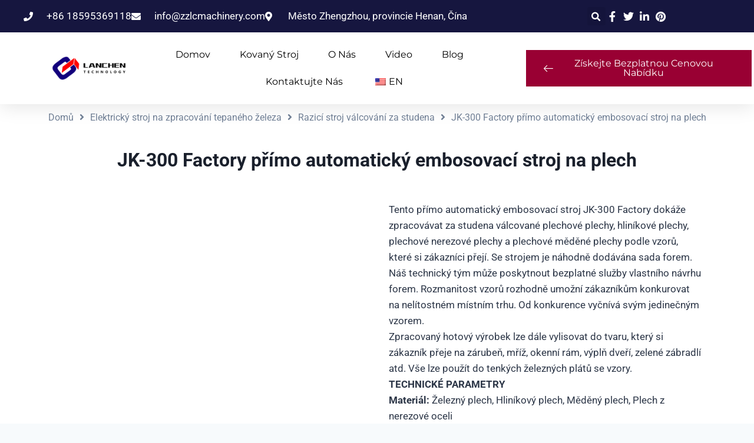

--- FILE ---
content_type: text/html; charset=UTF-8
request_url: https://zzlcmachinery.com/cs/produkt/jk-300-factory-directly-automatic-metal-sheet-embossing-machine/
body_size: 41040
content:
<!doctype html><html lang="cs" prefix="og: https://ogp.me/ns#" class="no-js" itemtype="https://schema.org/IndividualProduct" itemscope><head><script data-no-optimize="1">var litespeed_docref=sessionStorage.getItem("litespeed_docref");litespeed_docref&&(Object.defineProperty(document,"referrer",{get:function(){return litespeed_docref}}),sessionStorage.removeItem("litespeed_docref"));</script> <meta charset="UTF-8"><meta name="viewport" content="width=device-width, initial-scale=1, minimum-scale=1"><style>img:is([sizes="auto" i], [sizes^="auto," i]) { contain-intrinsic-size: 3000px 1500px }</style><title>JK-300 Factory přímo automatický embosovací stroj na plech</title><meta name="description" content="If you want to buy cold embossing sheet iron plate by a wrought iron machine with good price and high quality from China supplier , please send inquiry to us !"/><meta name="robots" content="follow, index, max-snippet:-1, max-video-preview:-1, max-image-preview:large"/><link rel="canonical" href="https://zzlcmachinery.com/cs/produkt/jk-300-factory-directly-automatic-metal-sheet-embossing-machine/" /><meta property="og:locale" content="cs_CZ" /><meta property="og:type" content="product" /><meta property="og:title" content="JK-300 Factory přímo automatický embosovací stroj na plech" /><meta property="og:description" content="If you want to buy cold embossing sheet iron plate by a wrought iron machine with good price and high quality from China supplier , please send inquiry to us !" /><meta property="og:url" content="https://zzlcmachinery.com/cs/produkt/jk-300-factory-directly-automatic-metal-sheet-embossing-machine/" /><meta property="og:site_name" content="Kované stroje" /><meta property="og:updated_time" content="2023-03-08T12:35:05+08:00" /><meta property="og:image" content="https://zzlcmachinery.com/wp-content/uploads/2022/12/Factory-directly-automatic-metal-sheet-embossing-machine.jpg" /><meta property="og:image:secure_url" content="https://zzlcmachinery.com/wp-content/uploads/2022/12/Factory-directly-automatic-metal-sheet-embossing-machine.jpg" /><meta property="og:image:width" content="1000" /><meta property="og:image:height" content="1000" /><meta property="og:image:alt" content="Tovární přímo automatický stroj na ražení plechu" /><meta property="og:image:type" content="image/jpeg" /><meta property="product:price:currency" content="USD" /><meta property="product:availability" content="instock" /><meta name="twitter:card" content="summary_large_image" /><meta name="twitter:title" content="JK-300 Factory přímo automatický embosovací stroj na plech" /><meta name="twitter:description" content="If you want to buy cold embossing sheet iron plate by a wrought iron machine with good price and high quality from China supplier , please send inquiry to us !" /><meta name="twitter:image" content="https://zzlcmachinery.com/wp-content/uploads/2022/12/Factory-directly-automatic-metal-sheet-embossing-machine.jpg" /><meta name="twitter:label1" content="Cena" /><meta name="twitter:data1" content="&#036;0.00" /><meta name="twitter:label2" content="Dostupnost" /><meta name="twitter:data2" content="Skladem" /> <script type="application/ld+json" class="rank-math-schema-pro">{
    "@context": "https:\/\/schema.org",
    "@graph": [
        {
            "@type": "Organization",
            "@id": "https:\/\/zzlcmachinery.com\/cs\/#organization",
            "name": "Kovan\u00e9 stroje"
        },
        {
            "@type": "WebSite",
            "@id": "https:\/\/zzlcmachinery.com\/cs\/#website",
            "url": "https:\/\/zzlcmachinery.com\/cs",
            "name": "Kovan\u00e9 stroje",
            "publisher": {
                "@id": "https:\/\/zzlcmachinery.com\/cs\/#organization"
            },
            "inLanguage": "cs"
        },
        {
            "@type": "ImageObject",
            "@id": "https:\/\/zzlcmachinery.com\/wp-content\/uploads\/2022\/12\/Factory-directly-automatic-metal-sheet-embossing-machine.jpg",
            "url": "https:\/\/zzlcmachinery.com\/wp-content\/uploads\/2022\/12\/Factory-directly-automatic-metal-sheet-embossing-machine.jpg",
            "width": "1000",
            "height": "1000",
            "caption": "Factory directly automatic metal sheet embossing machine",
            "inLanguage": "cs"
        },
        {
            "@type": "BreadcrumbList",
            "@id": "https:\/\/zzlcmachinery.com\/cs\/produkt\/jk-300-factory-directly-automatic-metal-sheet-embossing-machine\/#breadcrumb",
            "itemListElement": [
                {
                    "@type": "ListItem",
                    "position": "1",
                    "item": {
                        "@id": "https:\/\/zzlcmachinery.com",
                        "name": "\u9996\u9875"
                    }
                },
                {
                    "@type": "ListItem",
                    "position": "2",
                    "item": {
                        "@id": "https:\/\/zzlcmachinery.com\/cs\/produkt\/jk-300-factory-directly-automatic-metal-sheet-embossing-machine\/",
                        "name": "JK-300 Factory p\u0159\u00edmo automatick\u00fd embosovac\u00ed stroj na plech"
                    }
                }
            ]
        },
        {
            "@type": "ItemPage",
            "@id": "https:\/\/zzlcmachinery.com\/cs\/produkt\/jk-300-factory-directly-automatic-metal-sheet-embossing-machine\/#webpage",
            "url": "https:\/\/zzlcmachinery.com\/cs\/produkt\/jk-300-factory-directly-automatic-metal-sheet-embossing-machine\/",
            "name": "JK-300 Factory p\u0159\u00edmo automatick\u00fd embosovac\u00ed stroj na plech",
            "datePublished": "2022-12-14T00:42:52+08:00",
            "dateModified": "2023-03-08T12:35:05+08:00",
            "isPartOf": {
                "@id": "https:\/\/zzlcmachinery.com\/cs\/#website"
            },
            "primaryImageOfPage": {
                "@id": "https:\/\/zzlcmachinery.com\/wp-content\/uploads\/2022\/12\/Factory-directly-automatic-metal-sheet-embossing-machine.jpg"
            },
            "inLanguage": "cs",
            "breadcrumb": {
                "@id": "https:\/\/zzlcmachinery.com\/cs\/produkt\/jk-300-factory-directly-automatic-metal-sheet-embossing-machine\/#breadcrumb"
            }
        },
        {
            "@type": "Product",
            "name": "JK-300 Factory p\u0159\u00edmo automatick\u00fd embosovac\u00ed stroj na plech",
            "description": "If you want to buy cold embossing sheet iron plate by a wrought iron machine with good price and high quality from China supplier , please send inquiry to us !",
            "category": "Electric Wrought Iron Processing Machine &gt; Cold Rolling Embossing Machine",
            "mainEntityOfPage": {
                "@id": "https:\/\/zzlcmachinery.com\/cs\/produkt\/jk-300-factory-directly-automatic-metal-sheet-embossing-machine\/#webpage"
            },
            "image": [
                {
                    "@type": "ImageObject",
                    "url": "https:\/\/zzlcmachinery.com\/wp-content\/uploads\/2022\/12\/Factory-directly-automatic-metal-sheet-embossing-machine.jpg",
                    "height": "1000",
                    "width": "1000"
                },
                {
                    "@type": "ImageObject",
                    "url": "https:\/\/zzlcmachinery.com\/wp-content\/uploads\/2022\/12\/Factory-directly-automatic-metal-sheet-embossing-machine.jpg",
                    "height": "1000",
                    "width": "1000"
                },
                {
                    "@type": "ImageObject",
                    "url": "https:\/\/zzlcmachinery.com\/wp-content\/uploads\/2022\/12\/steel-plate-embossing-machinery.jpg",
                    "height": "1000",
                    "width": "1000"
                },
                {
                    "@type": "ImageObject",
                    "url": "https:\/\/zzlcmachinery.com\/wp-content\/uploads\/2022\/12\/copper-sheet-embossing-machine-.jpg",
                    "height": "1000",
                    "width": "1000"
                },
                {
                    "@type": "ImageObject",
                    "url": "https:\/\/zzlcmachinery.com\/wp-content\/uploads\/2022\/12\/cold-roll-former-line.jpg",
                    "height": "1000",
                    "width": "1000"
                },
                {
                    "@type": "ImageObject",
                    "url": "https:\/\/zzlcmachinery.com\/wp-content\/uploads\/2022\/12\/roll-forming-machine-manufacturer-.jpg",
                    "height": "498",
                    "width": "1000"
                },
                {
                    "@type": "ImageObject",
                    "url": "https:\/\/zzlcmachinery.com\/wp-content\/uploads\/2022\/11\/IMG_1837.jpg",
                    "height": "816",
                    "width": "1000"
                },
                {
                    "@type": "ImageObject",
                    "url": "https:\/\/zzlcmachinery.com\/wp-content\/uploads\/2022\/11\/5.jpg",
                    "height": "750",
                    "width": "1000"
                }
            ],
            "@id": "https:\/\/zzlcmachinery.com\/cs\/produkt\/jk-300-factory-directly-automatic-metal-sheet-embossing-machine\/#richSnippet"
        }
    ]
}</script> <link rel='dns-prefetch' href='//fonts.googleapis.com' /><link rel="alternate" type="application/rss+xml" title="Wrought iron machines &raquo; RSS zdroj" href="https://zzlcmachinery.com/cs/feed/" /><link rel="alternate" type="application/rss+xml" title="Wrought iron machines &raquo; RSS komentářů" href="https://zzlcmachinery.com/cs/comments/feed/" /> <script type="litespeed/javascript">document.documentElement.classList.remove('no-js')</script> <link data-optimized="2" rel="stylesheet" href="https://zzlcmachinery.com/wp-content/litespeed/css/01569b239b6b5723a9f3ad0505b1dab3.css?ver=9166c" /><style id='classic-theme-styles-inline-css'>/*! This file is auto-generated */
.wp-block-button__link{color:#fff;background-color:#32373c;border-radius:9999px;box-shadow:none;text-decoration:none;padding:calc(.667em + 2px) calc(1.333em + 2px);font-size:1.125em}.wp-block-file__button{background:#32373c;color:#fff;text-decoration:none}</style><style id='global-styles-inline-css'>:root{--wp--preset--aspect-ratio--square: 1;--wp--preset--aspect-ratio--4-3: 4/3;--wp--preset--aspect-ratio--3-4: 3/4;--wp--preset--aspect-ratio--3-2: 3/2;--wp--preset--aspect-ratio--2-3: 2/3;--wp--preset--aspect-ratio--16-9: 16/9;--wp--preset--aspect-ratio--9-16: 9/16;--wp--preset--color--black: #000000;--wp--preset--color--cyan-bluish-gray: #abb8c3;--wp--preset--color--white: #ffffff;--wp--preset--color--pale-pink: #f78da7;--wp--preset--color--vivid-red: #cf2e2e;--wp--preset--color--luminous-vivid-orange: #ff6900;--wp--preset--color--luminous-vivid-amber: #fcb900;--wp--preset--color--light-green-cyan: #7bdcb5;--wp--preset--color--vivid-green-cyan: #00d084;--wp--preset--color--pale-cyan-blue: #8ed1fc;--wp--preset--color--vivid-cyan-blue: #0693e3;--wp--preset--color--vivid-purple: #9b51e0;--wp--preset--color--theme-palette-1: var(--global-palette1);--wp--preset--color--theme-palette-2: var(--global-palette2);--wp--preset--color--theme-palette-3: var(--global-palette3);--wp--preset--color--theme-palette-4: var(--global-palette4);--wp--preset--color--theme-palette-5: var(--global-palette5);--wp--preset--color--theme-palette-6: var(--global-palette6);--wp--preset--color--theme-palette-7: var(--global-palette7);--wp--preset--color--theme-palette-8: var(--global-palette8);--wp--preset--color--theme-palette-9: var(--global-palette9);--wp--preset--gradient--vivid-cyan-blue-to-vivid-purple: linear-gradient(135deg,rgba(6,147,227,1) 0%,rgb(155,81,224) 100%);--wp--preset--gradient--light-green-cyan-to-vivid-green-cyan: linear-gradient(135deg,rgb(122,220,180) 0%,rgb(0,208,130) 100%);--wp--preset--gradient--luminous-vivid-amber-to-luminous-vivid-orange: linear-gradient(135deg,rgba(252,185,0,1) 0%,rgba(255,105,0,1) 100%);--wp--preset--gradient--luminous-vivid-orange-to-vivid-red: linear-gradient(135deg,rgba(255,105,0,1) 0%,rgb(207,46,46) 100%);--wp--preset--gradient--very-light-gray-to-cyan-bluish-gray: linear-gradient(135deg,rgb(238,238,238) 0%,rgb(169,184,195) 100%);--wp--preset--gradient--cool-to-warm-spectrum: linear-gradient(135deg,rgb(74,234,220) 0%,rgb(151,120,209) 20%,rgb(207,42,186) 40%,rgb(238,44,130) 60%,rgb(251,105,98) 80%,rgb(254,248,76) 100%);--wp--preset--gradient--blush-light-purple: linear-gradient(135deg,rgb(255,206,236) 0%,rgb(152,150,240) 100%);--wp--preset--gradient--blush-bordeaux: linear-gradient(135deg,rgb(254,205,165) 0%,rgb(254,45,45) 50%,rgb(107,0,62) 100%);--wp--preset--gradient--luminous-dusk: linear-gradient(135deg,rgb(255,203,112) 0%,rgb(199,81,192) 50%,rgb(65,88,208) 100%);--wp--preset--gradient--pale-ocean: linear-gradient(135deg,rgb(255,245,203) 0%,rgb(182,227,212) 50%,rgb(51,167,181) 100%);--wp--preset--gradient--electric-grass: linear-gradient(135deg,rgb(202,248,128) 0%,rgb(113,206,126) 100%);--wp--preset--gradient--midnight: linear-gradient(135deg,rgb(2,3,129) 0%,rgb(40,116,252) 100%);--wp--preset--font-size--small: var(--global-font-size-small);--wp--preset--font-size--medium: var(--global-font-size-medium);--wp--preset--font-size--large: var(--global-font-size-large);--wp--preset--font-size--x-large: 42px;--wp--preset--font-size--larger: var(--global-font-size-larger);--wp--preset--font-size--xxlarge: var(--global-font-size-xxlarge);--wp--preset--spacing--20: 0.44rem;--wp--preset--spacing--30: 0.67rem;--wp--preset--spacing--40: 1rem;--wp--preset--spacing--50: 1.5rem;--wp--preset--spacing--60: 2.25rem;--wp--preset--spacing--70: 3.38rem;--wp--preset--spacing--80: 5.06rem;--wp--preset--shadow--natural: 6px 6px 9px rgba(0, 0, 0, 0.2);--wp--preset--shadow--deep: 12px 12px 50px rgba(0, 0, 0, 0.4);--wp--preset--shadow--sharp: 6px 6px 0px rgba(0, 0, 0, 0.2);--wp--preset--shadow--outlined: 6px 6px 0px -3px rgba(255, 255, 255, 1), 6px 6px rgba(0, 0, 0, 1);--wp--preset--shadow--crisp: 6px 6px 0px rgba(0, 0, 0, 1);}:where(.is-layout-flex){gap: 0.5em;}:where(.is-layout-grid){gap: 0.5em;}body .is-layout-flex{display: flex;}.is-layout-flex{flex-wrap: wrap;align-items: center;}.is-layout-flex > :is(*, div){margin: 0;}body .is-layout-grid{display: grid;}.is-layout-grid > :is(*, div){margin: 0;}:where(.wp-block-columns.is-layout-flex){gap: 2em;}:where(.wp-block-columns.is-layout-grid){gap: 2em;}:where(.wp-block-post-template.is-layout-flex){gap: 1.25em;}:where(.wp-block-post-template.is-layout-grid){gap: 1.25em;}.has-black-color{color: var(--wp--preset--color--black) !important;}.has-cyan-bluish-gray-color{color: var(--wp--preset--color--cyan-bluish-gray) !important;}.has-white-color{color: var(--wp--preset--color--white) !important;}.has-pale-pink-color{color: var(--wp--preset--color--pale-pink) !important;}.has-vivid-red-color{color: var(--wp--preset--color--vivid-red) !important;}.has-luminous-vivid-orange-color{color: var(--wp--preset--color--luminous-vivid-orange) !important;}.has-luminous-vivid-amber-color{color: var(--wp--preset--color--luminous-vivid-amber) !important;}.has-light-green-cyan-color{color: var(--wp--preset--color--light-green-cyan) !important;}.has-vivid-green-cyan-color{color: var(--wp--preset--color--vivid-green-cyan) !important;}.has-pale-cyan-blue-color{color: var(--wp--preset--color--pale-cyan-blue) !important;}.has-vivid-cyan-blue-color{color: var(--wp--preset--color--vivid-cyan-blue) !important;}.has-vivid-purple-color{color: var(--wp--preset--color--vivid-purple) !important;}.has-black-background-color{background-color: var(--wp--preset--color--black) !important;}.has-cyan-bluish-gray-background-color{background-color: var(--wp--preset--color--cyan-bluish-gray) !important;}.has-white-background-color{background-color: var(--wp--preset--color--white) !important;}.has-pale-pink-background-color{background-color: var(--wp--preset--color--pale-pink) !important;}.has-vivid-red-background-color{background-color: var(--wp--preset--color--vivid-red) !important;}.has-luminous-vivid-orange-background-color{background-color: var(--wp--preset--color--luminous-vivid-orange) !important;}.has-luminous-vivid-amber-background-color{background-color: var(--wp--preset--color--luminous-vivid-amber) !important;}.has-light-green-cyan-background-color{background-color: var(--wp--preset--color--light-green-cyan) !important;}.has-vivid-green-cyan-background-color{background-color: var(--wp--preset--color--vivid-green-cyan) !important;}.has-pale-cyan-blue-background-color{background-color: var(--wp--preset--color--pale-cyan-blue) !important;}.has-vivid-cyan-blue-background-color{background-color: var(--wp--preset--color--vivid-cyan-blue) !important;}.has-vivid-purple-background-color{background-color: var(--wp--preset--color--vivid-purple) !important;}.has-black-border-color{border-color: var(--wp--preset--color--black) !important;}.has-cyan-bluish-gray-border-color{border-color: var(--wp--preset--color--cyan-bluish-gray) !important;}.has-white-border-color{border-color: var(--wp--preset--color--white) !important;}.has-pale-pink-border-color{border-color: var(--wp--preset--color--pale-pink) !important;}.has-vivid-red-border-color{border-color: var(--wp--preset--color--vivid-red) !important;}.has-luminous-vivid-orange-border-color{border-color: var(--wp--preset--color--luminous-vivid-orange) !important;}.has-luminous-vivid-amber-border-color{border-color: var(--wp--preset--color--luminous-vivid-amber) !important;}.has-light-green-cyan-border-color{border-color: var(--wp--preset--color--light-green-cyan) !important;}.has-vivid-green-cyan-border-color{border-color: var(--wp--preset--color--vivid-green-cyan) !important;}.has-pale-cyan-blue-border-color{border-color: var(--wp--preset--color--pale-cyan-blue) !important;}.has-vivid-cyan-blue-border-color{border-color: var(--wp--preset--color--vivid-cyan-blue) !important;}.has-vivid-purple-border-color{border-color: var(--wp--preset--color--vivid-purple) !important;}.has-vivid-cyan-blue-to-vivid-purple-gradient-background{background: var(--wp--preset--gradient--vivid-cyan-blue-to-vivid-purple) !important;}.has-light-green-cyan-to-vivid-green-cyan-gradient-background{background: var(--wp--preset--gradient--light-green-cyan-to-vivid-green-cyan) !important;}.has-luminous-vivid-amber-to-luminous-vivid-orange-gradient-background{background: var(--wp--preset--gradient--luminous-vivid-amber-to-luminous-vivid-orange) !important;}.has-luminous-vivid-orange-to-vivid-red-gradient-background{background: var(--wp--preset--gradient--luminous-vivid-orange-to-vivid-red) !important;}.has-very-light-gray-to-cyan-bluish-gray-gradient-background{background: var(--wp--preset--gradient--very-light-gray-to-cyan-bluish-gray) !important;}.has-cool-to-warm-spectrum-gradient-background{background: var(--wp--preset--gradient--cool-to-warm-spectrum) !important;}.has-blush-light-purple-gradient-background{background: var(--wp--preset--gradient--blush-light-purple) !important;}.has-blush-bordeaux-gradient-background{background: var(--wp--preset--gradient--blush-bordeaux) !important;}.has-luminous-dusk-gradient-background{background: var(--wp--preset--gradient--luminous-dusk) !important;}.has-pale-ocean-gradient-background{background: var(--wp--preset--gradient--pale-ocean) !important;}.has-electric-grass-gradient-background{background: var(--wp--preset--gradient--electric-grass) !important;}.has-midnight-gradient-background{background: var(--wp--preset--gradient--midnight) !important;}.has-small-font-size{font-size: var(--wp--preset--font-size--small) !important;}.has-medium-font-size{font-size: var(--wp--preset--font-size--medium) !important;}.has-large-font-size{font-size: var(--wp--preset--font-size--large) !important;}.has-x-large-font-size{font-size: var(--wp--preset--font-size--x-large) !important;}
:where(.wp-block-post-template.is-layout-flex){gap: 1.25em;}:where(.wp-block-post-template.is-layout-grid){gap: 1.25em;}
:where(.wp-block-columns.is-layout-flex){gap: 2em;}:where(.wp-block-columns.is-layout-grid){gap: 2em;}
:root :where(.wp-block-pullquote){font-size: 1.5em;line-height: 1.6;}</style><style id='woocommerce-inline-inline-css'>.woocommerce form .form-row .required { visibility: visible; }</style><style id='kadence-global-inline-css'>/* Kadence Base CSS */
:root{--global-palette1:#2B6CB0;--global-palette2:#215387;--global-palette3:#1A202C;--global-palette4:#2D3748;--global-palette5:#4A5568;--global-palette6:#718096;--global-palette7:#EDF2F7;--global-palette8:#F7FAFC;--global-palette9:#ffffff;--global-palette9rgb:255, 255, 255;--global-palette-highlight:var(--global-palette1);--global-palette-highlight-alt:var(--global-palette2);--global-palette-highlight-alt2:var(--global-palette9);--global-palette-btn-bg:var(--global-palette1);--global-palette-btn-bg-hover:var(--global-palette2);--global-palette-btn:var(--global-palette9);--global-palette-btn-hover:var(--global-palette9);--global-body-font-family:-apple-system,BlinkMacSystemFont,"Segoe UI",Roboto,Oxygen-Sans,Ubuntu,Cantarell,"Helvetica Neue",sans-serif, "Apple Color Emoji", "Segoe UI Emoji", "Segoe UI Symbol";--global-heading-font-family:inherit;--global-primary-nav-font-family:inherit;--global-fallback-font:sans-serif;--global-display-fallback-font:sans-serif;--global-content-width:1290px;--global-content-narrow-width:842px;--global-content-edge-padding:1.5rem;--global-content-boxed-padding:2rem;--global-calc-content-width:calc(1290px - var(--global-content-edge-padding) - var(--global-content-edge-padding) );--wp--style--global--content-size:var(--global-calc-content-width);}.wp-site-blocks{--global-vw:calc( 100vw - ( 0.5 * var(--scrollbar-offset)));}:root body.kadence-elementor-colors{--e-global-color-kadence1:var(--global-palette1);--e-global-color-kadence2:var(--global-palette2);--e-global-color-kadence3:var(--global-palette3);--e-global-color-kadence4:var(--global-palette4);--e-global-color-kadence5:var(--global-palette5);--e-global-color-kadence6:var(--global-palette6);--e-global-color-kadence7:var(--global-palette7);--e-global-color-kadence8:var(--global-palette8);--e-global-color-kadence9:var(--global-palette9);}body{background:var(--global-palette8);}body, input, select, optgroup, textarea{font-weight:400;font-size:17px;line-height:1.6;font-family:var(--global-body-font-family);color:var(--global-palette4);}.content-bg, body.content-style-unboxed .site{background:var(--global-palette9);}h1,h2,h3,h4,h5,h6{font-family:var(--global-heading-font-family);}h1{font-weight:700;font-size:32px;line-height:1.5;color:var(--global-palette3);}h2{font-weight:700;font-size:28px;line-height:1.5;color:var(--global-palette3);}h3{font-weight:700;font-size:24px;line-height:1.5;color:var(--global-palette3);}h4{font-weight:700;font-size:22px;line-height:1.5;color:var(--global-palette4);}h5{font-weight:700;font-size:20px;line-height:1.5;color:var(--global-palette4);}h6{font-weight:700;font-size:18px;line-height:1.5;color:var(--global-palette5);}.entry-hero .kadence-breadcrumbs{max-width:1290px;}.site-container, .site-header-row-layout-contained, .site-footer-row-layout-contained, .entry-hero-layout-contained, .comments-area, .alignfull > .wp-block-cover__inner-container, .alignwide > .wp-block-cover__inner-container{max-width:var(--global-content-width);}.content-width-narrow .content-container.site-container, .content-width-narrow .hero-container.site-container{max-width:var(--global-content-narrow-width);}@media all and (min-width: 1520px){.wp-site-blocks .content-container  .alignwide{margin-left:-115px;margin-right:-115px;width:unset;max-width:unset;}}@media all and (min-width: 1102px){.content-width-narrow .wp-site-blocks .content-container .alignwide{margin-left:-130px;margin-right:-130px;width:unset;max-width:unset;}}.content-style-boxed .wp-site-blocks .entry-content .alignwide{margin-left:calc( -1 * var( --global-content-boxed-padding ) );margin-right:calc( -1 * var( --global-content-boxed-padding ) );}.content-area{margin-top:5rem;margin-bottom:5rem;}@media all and (max-width: 1024px){.content-area{margin-top:3rem;margin-bottom:3rem;}}@media all and (max-width: 767px){.content-area{margin-top:2rem;margin-bottom:2rem;}}@media all and (max-width: 1024px){:root{--global-content-boxed-padding:2rem;}}@media all and (max-width: 767px){:root{--global-content-boxed-padding:1.5rem;}}.entry-content-wrap{padding:2rem;}@media all and (max-width: 1024px){.entry-content-wrap{padding:2rem;}}@media all and (max-width: 767px){.entry-content-wrap{padding:1.5rem;}}.entry.single-entry{box-shadow:0px 15px 15px -10px rgba(0,0,0,0.05);}.entry.loop-entry{box-shadow:0px 15px 15px -10px rgba(0,0,0,0.05);}.loop-entry .entry-content-wrap{padding:2rem;}@media all and (max-width: 1024px){.loop-entry .entry-content-wrap{padding:2rem;}}@media all and (max-width: 767px){.loop-entry .entry-content-wrap{padding:1.5rem;}}button, .button, .wp-block-button__link, input[type="button"], input[type="reset"], input[type="submit"], .fl-button, .elementor-button-wrapper .elementor-button{box-shadow:0px 0px 0px -7px rgba(0,0,0,0);}button:hover, button:focus, button:active, .button:hover, .button:focus, .button:active, .wp-block-button__link:hover, .wp-block-button__link:focus, .wp-block-button__link:active, input[type="button"]:hover, input[type="button"]:focus, input[type="button"]:active, input[type="reset"]:hover, input[type="reset"]:focus, input[type="reset"]:active, input[type="submit"]:hover, input[type="submit"]:focus, input[type="submit"]:active, .elementor-button-wrapper .elementor-button:hover, .elementor-button-wrapper .elementor-button:focus, .elementor-button-wrapper .elementor-button:active{box-shadow:0px 15px 25px -7px rgba(0,0,0,0.1);}.kb-button.kb-btn-global-outline.kb-btn-global-inherit{padding-top:calc(px - 2px);padding-right:calc(px - 2px);padding-bottom:calc(px - 2px);padding-left:calc(px - 2px);}@media all and (min-width: 1025px){.transparent-header .entry-hero .entry-hero-container-inner{padding-top:80px;}}@media all and (max-width: 1024px){.mobile-transparent-header .entry-hero .entry-hero-container-inner{padding-top:80px;}}@media all and (max-width: 767px){.mobile-transparent-header .entry-hero .entry-hero-container-inner{padding-top:80px;}}.entry-author-style-center{padding-top:var(--global-md-spacing);border-top:1px solid var(--global-gray-500);}.entry-author-style-center .entry-author-avatar, .entry-meta .author-avatar{display:none;}.entry-author-style-normal .entry-author-profile{padding-left:0px;}#comments .comment-meta{margin-left:0px;}
/* Kadence Header CSS */
@media all and (max-width: 1024px){.mobile-transparent-header #masthead{position:absolute;left:0px;right:0px;z-index:100;}.kadence-scrollbar-fixer.mobile-transparent-header #masthead{right:var(--scrollbar-offset,0);}.mobile-transparent-header #masthead, .mobile-transparent-header .site-top-header-wrap .site-header-row-container-inner, .mobile-transparent-header .site-main-header-wrap .site-header-row-container-inner, .mobile-transparent-header .site-bottom-header-wrap .site-header-row-container-inner{background:transparent;}.site-header-row-tablet-layout-fullwidth, .site-header-row-tablet-layout-standard{padding:0px;}}@media all and (min-width: 1025px){.transparent-header #masthead{position:absolute;left:0px;right:0px;z-index:100;}.transparent-header.kadence-scrollbar-fixer #masthead{right:var(--scrollbar-offset,0);}.transparent-header #masthead, .transparent-header .site-top-header-wrap .site-header-row-container-inner, .transparent-header .site-main-header-wrap .site-header-row-container-inner, .transparent-header .site-bottom-header-wrap .site-header-row-container-inner{background:transparent;}}.site-branding{padding:0px 0px 0px 0px;}.site-branding .site-title{font-weight:700;font-size:26px;line-height:1.2;color:var(--global-palette3);}#masthead, #masthead .kadence-sticky-header.item-is-fixed:not(.item-at-start):not(.site-header-row-container):not(.site-main-header-wrap), #masthead .kadence-sticky-header.item-is-fixed:not(.item-at-start) > .site-header-row-container-inner{background:#ffffff;}.site-main-header-inner-wrap{min-height:80px;}.header-navigation[class*="header-navigation-style-underline"] .header-menu-container.primary-menu-container>ul>li>a:after{width:calc( 100% - 1.2em);}.main-navigation .primary-menu-container > ul > li.menu-item > a{padding-left:calc(1.2em / 2);padding-right:calc(1.2em / 2);padding-top:0.6em;padding-bottom:0.6em;color:var(--global-palette5);}.main-navigation .primary-menu-container > ul > li.menu-item .dropdown-nav-special-toggle{right:calc(1.2em / 2);}.main-navigation .primary-menu-container > ul > li.menu-item > a:hover{color:var(--global-palette-highlight);}.main-navigation .primary-menu-container > ul > li.menu-item.current-menu-item > a{color:var(--global-palette3);}.header-navigation .header-menu-container ul ul.sub-menu, .header-navigation .header-menu-container ul ul.submenu{background:var(--global-palette3);box-shadow:0px 2px 13px 0px rgba(0,0,0,0.1);}.header-navigation .header-menu-container ul ul li.menu-item, .header-menu-container ul.menu > li.kadence-menu-mega-enabled > ul > li.menu-item > a{border-bottom:1px solid rgba(255,255,255,0.1);}.header-navigation .header-menu-container ul ul li.menu-item > a{width:200px;padding-top:1em;padding-bottom:1em;color:var(--global-palette8);font-size:12px;}.header-navigation .header-menu-container ul ul li.menu-item > a:hover{color:var(--global-palette9);background:var(--global-palette4);}.header-navigation .header-menu-container ul ul li.menu-item.current-menu-item > a{color:var(--global-palette9);background:var(--global-palette4);}.mobile-toggle-open-container .menu-toggle-open, .mobile-toggle-open-container .menu-toggle-open:focus{color:var(--global-palette5);padding:0.4em 0.6em 0.4em 0.6em;font-size:14px;}.mobile-toggle-open-container .menu-toggle-open.menu-toggle-style-bordered{border:1px solid currentColor;}.mobile-toggle-open-container .menu-toggle-open .menu-toggle-icon{font-size:20px;}.mobile-toggle-open-container .menu-toggle-open:hover, .mobile-toggle-open-container .menu-toggle-open:focus-visible{color:var(--global-palette-highlight);}.mobile-navigation ul li{font-size:14px;}.mobile-navigation ul li a{padding-top:1em;padding-bottom:1em;}.mobile-navigation ul li > a, .mobile-navigation ul li.menu-item-has-children > .drawer-nav-drop-wrap{color:var(--global-palette8);}.mobile-navigation ul li.current-menu-item > a, .mobile-navigation ul li.current-menu-item.menu-item-has-children > .drawer-nav-drop-wrap{color:var(--global-palette-highlight);}.mobile-navigation ul li.menu-item-has-children .drawer-nav-drop-wrap, .mobile-navigation ul li:not(.menu-item-has-children) a{border-bottom:1px solid rgba(255,255,255,0.1);}.mobile-navigation:not(.drawer-navigation-parent-toggle-true) ul li.menu-item-has-children .drawer-nav-drop-wrap button{border-left:1px solid rgba(255,255,255,0.1);}#mobile-drawer .drawer-header .drawer-toggle{padding:0.6em 0.15em 0.6em 0.15em;font-size:24px;}
/* Kadence Footer CSS */
.site-bottom-footer-inner-wrap{padding-top:30px;padding-bottom:30px;grid-column-gap:30px;}.site-bottom-footer-inner-wrap .widget{margin-bottom:30px;}.site-bottom-footer-inner-wrap .site-footer-section:not(:last-child):after{right:calc(-30px / 2);}
/* Kadence Woo CSS */
.entry-hero.product-hero-section .entry-header{min-height:200px;}.product-title .single-category{font-weight:700;font-size:32px;line-height:1.5;color:var(--global-palette3);}.wp-site-blocks .product-hero-section .extra-title{font-weight:700;font-size:32px;line-height:1.5;}.woocommerce ul.products.woo-archive-btn-button .product-action-wrap .button:not(.kb-button), .woocommerce ul.products li.woo-archive-btn-button .button:not(.kb-button), .wc-block-grid__product.woo-archive-btn-button .product-details .wc-block-grid__product-add-to-cart .wp-block-button__link{border:2px none transparent;box-shadow:0px 0px 0px 0px rgba(0,0,0,0.0);}.woocommerce ul.products.woo-archive-btn-button .product-action-wrap .button:not(.kb-button):hover, .woocommerce ul.products li.woo-archive-btn-button .button:not(.kb-button):hover, .wc-block-grid__product.woo-archive-btn-button .product-details .wc-block-grid__product-add-to-cart .wp-block-button__link:hover{box-shadow:0px 0px 0px 0px rgba(0,0,0,0);}</style><style id='elementor-frontend-inline-css'>@-webkit-keyframes ha_fadeIn{0%{opacity:0}to{opacity:1}}@keyframes ha_fadeIn{0%{opacity:0}to{opacity:1}}.ha_fadeIn{-webkit-animation-name:ha_fadeIn;animation-name:ha_fadeIn}@-webkit-keyframes ha_zoomIn{0%{opacity:0;-webkit-transform:scale3d(.3,.3,.3);transform:scale3d(.3,.3,.3)}50%{opacity:1}}@keyframes ha_zoomIn{0%{opacity:0;-webkit-transform:scale3d(.3,.3,.3);transform:scale3d(.3,.3,.3)}50%{opacity:1}}.ha_zoomIn{-webkit-animation-name:ha_zoomIn;animation-name:ha_zoomIn}@-webkit-keyframes ha_rollIn{0%{opacity:0;-webkit-transform:translate3d(-100%,0,0) rotate3d(0,0,1,-120deg);transform:translate3d(-100%,0,0) rotate3d(0,0,1,-120deg)}to{opacity:1}}@keyframes ha_rollIn{0%{opacity:0;-webkit-transform:translate3d(-100%,0,0) rotate3d(0,0,1,-120deg);transform:translate3d(-100%,0,0) rotate3d(0,0,1,-120deg)}to{opacity:1}}.ha_rollIn{-webkit-animation-name:ha_rollIn;animation-name:ha_rollIn}@-webkit-keyframes ha_bounce{0%,20%,53%,to{-webkit-animation-timing-function:cubic-bezier(.215,.61,.355,1);animation-timing-function:cubic-bezier(.215,.61,.355,1)}40%,43%{-webkit-transform:translate3d(0,-30px,0) scaleY(1.1);transform:translate3d(0,-30px,0) scaleY(1.1);-webkit-animation-timing-function:cubic-bezier(.755,.05,.855,.06);animation-timing-function:cubic-bezier(.755,.05,.855,.06)}70%{-webkit-transform:translate3d(0,-15px,0) scaleY(1.05);transform:translate3d(0,-15px,0) scaleY(1.05);-webkit-animation-timing-function:cubic-bezier(.755,.05,.855,.06);animation-timing-function:cubic-bezier(.755,.05,.855,.06)}80%{-webkit-transition-timing-function:cubic-bezier(.215,.61,.355,1);transition-timing-function:cubic-bezier(.215,.61,.355,1);-webkit-transform:translate3d(0,0,0) scaleY(.95);transform:translate3d(0,0,0) scaleY(.95)}90%{-webkit-transform:translate3d(0,-4px,0) scaleY(1.02);transform:translate3d(0,-4px,0) scaleY(1.02)}}@keyframes ha_bounce{0%,20%,53%,to{-webkit-animation-timing-function:cubic-bezier(.215,.61,.355,1);animation-timing-function:cubic-bezier(.215,.61,.355,1)}40%,43%{-webkit-transform:translate3d(0,-30px,0) scaleY(1.1);transform:translate3d(0,-30px,0) scaleY(1.1);-webkit-animation-timing-function:cubic-bezier(.755,.05,.855,.06);animation-timing-function:cubic-bezier(.755,.05,.855,.06)}70%{-webkit-transform:translate3d(0,-15px,0) scaleY(1.05);transform:translate3d(0,-15px,0) scaleY(1.05);-webkit-animation-timing-function:cubic-bezier(.755,.05,.855,.06);animation-timing-function:cubic-bezier(.755,.05,.855,.06)}80%{-webkit-transition-timing-function:cubic-bezier(.215,.61,.355,1);transition-timing-function:cubic-bezier(.215,.61,.355,1);-webkit-transform:translate3d(0,0,0) scaleY(.95);transform:translate3d(0,0,0) scaleY(.95)}90%{-webkit-transform:translate3d(0,-4px,0) scaleY(1.02);transform:translate3d(0,-4px,0) scaleY(1.02)}}.ha_bounce{-webkit-transform-origin:center bottom;-ms-transform-origin:center bottom;transform-origin:center bottom;-webkit-animation-name:ha_bounce;animation-name:ha_bounce}@-webkit-keyframes ha_bounceIn{0%,20%,40%,60%,80%,to{-webkit-animation-timing-function:cubic-bezier(.215,.61,.355,1);animation-timing-function:cubic-bezier(.215,.61,.355,1)}0%{opacity:0;-webkit-transform:scale3d(.3,.3,.3);transform:scale3d(.3,.3,.3)}20%{-webkit-transform:scale3d(1.1,1.1,1.1);transform:scale3d(1.1,1.1,1.1)}40%{-webkit-transform:scale3d(.9,.9,.9);transform:scale3d(.9,.9,.9)}60%{opacity:1;-webkit-transform:scale3d(1.03,1.03,1.03);transform:scale3d(1.03,1.03,1.03)}80%{-webkit-transform:scale3d(.97,.97,.97);transform:scale3d(.97,.97,.97)}to{opacity:1}}@keyframes ha_bounceIn{0%,20%,40%,60%,80%,to{-webkit-animation-timing-function:cubic-bezier(.215,.61,.355,1);animation-timing-function:cubic-bezier(.215,.61,.355,1)}0%{opacity:0;-webkit-transform:scale3d(.3,.3,.3);transform:scale3d(.3,.3,.3)}20%{-webkit-transform:scale3d(1.1,1.1,1.1);transform:scale3d(1.1,1.1,1.1)}40%{-webkit-transform:scale3d(.9,.9,.9);transform:scale3d(.9,.9,.9)}60%{opacity:1;-webkit-transform:scale3d(1.03,1.03,1.03);transform:scale3d(1.03,1.03,1.03)}80%{-webkit-transform:scale3d(.97,.97,.97);transform:scale3d(.97,.97,.97)}to{opacity:1}}.ha_bounceIn{-webkit-animation-name:ha_bounceIn;animation-name:ha_bounceIn;-webkit-animation-duration:calc(1s*.75);-webkit-animation-duration:calc(var(--animate-duration)*.75);animation-duration:calc(1s*.75);animation-duration:calc(var(--animate-duration)*.75)}@-webkit-keyframes ha_flipInX{0%{opacity:0;-webkit-transform:perspective(400px) rotate3d(1,0,0,90deg);transform:perspective(400px) rotate3d(1,0,0,90deg);-webkit-animation-timing-function:ease-in;animation-timing-function:ease-in}40%{-webkit-transform:perspective(400px) rotate3d(1,0,0,-20deg);transform:perspective(400px) rotate3d(1,0,0,-20deg);-webkit-animation-timing-function:ease-in;animation-timing-function:ease-in}60%{opacity:1;-webkit-transform:perspective(400px) rotate3d(1,0,0,10deg);transform:perspective(400px) rotate3d(1,0,0,10deg)}80%{-webkit-transform:perspective(400px) rotate3d(1,0,0,-5deg);transform:perspective(400px) rotate3d(1,0,0,-5deg)}}@keyframes ha_flipInX{0%{opacity:0;-webkit-transform:perspective(400px) rotate3d(1,0,0,90deg);transform:perspective(400px) rotate3d(1,0,0,90deg);-webkit-animation-timing-function:ease-in;animation-timing-function:ease-in}40%{-webkit-transform:perspective(400px) rotate3d(1,0,0,-20deg);transform:perspective(400px) rotate3d(1,0,0,-20deg);-webkit-animation-timing-function:ease-in;animation-timing-function:ease-in}60%{opacity:1;-webkit-transform:perspective(400px) rotate3d(1,0,0,10deg);transform:perspective(400px) rotate3d(1,0,0,10deg)}80%{-webkit-transform:perspective(400px) rotate3d(1,0,0,-5deg);transform:perspective(400px) rotate3d(1,0,0,-5deg)}}.ha_flipInX,.ha_flipInY{-webkit-animation-name:ha_flipInX;animation-name:ha_flipInX;-webkit-backface-visibility:visible!important;backface-visibility:visible!important}@-webkit-keyframes ha_flipInY{0%{opacity:0;-webkit-transform:perspective(400px) rotate3d(0,1,0,90deg);transform:perspective(400px) rotate3d(0,1,0,90deg);-webkit-animation-timing-function:ease-in;animation-timing-function:ease-in}40%{-webkit-transform:perspective(400px) rotate3d(0,1,0,-20deg);transform:perspective(400px) rotate3d(0,1,0,-20deg);-webkit-animation-timing-function:ease-in;animation-timing-function:ease-in}60%{opacity:1;-webkit-transform:perspective(400px) rotate3d(0,1,0,10deg);transform:perspective(400px) rotate3d(0,1,0,10deg)}80%{-webkit-transform:perspective(400px) rotate3d(0,1,0,-5deg);transform:perspective(400px) rotate3d(0,1,0,-5deg)}}@keyframes ha_flipInY{0%{opacity:0;-webkit-transform:perspective(400px) rotate3d(0,1,0,90deg);transform:perspective(400px) rotate3d(0,1,0,90deg);-webkit-animation-timing-function:ease-in;animation-timing-function:ease-in}40%{-webkit-transform:perspective(400px) rotate3d(0,1,0,-20deg);transform:perspective(400px) rotate3d(0,1,0,-20deg);-webkit-animation-timing-function:ease-in;animation-timing-function:ease-in}60%{opacity:1;-webkit-transform:perspective(400px) rotate3d(0,1,0,10deg);transform:perspective(400px) rotate3d(0,1,0,10deg)}80%{-webkit-transform:perspective(400px) rotate3d(0,1,0,-5deg);transform:perspective(400px) rotate3d(0,1,0,-5deg)}}.ha_flipInY{-webkit-animation-name:ha_flipInY;animation-name:ha_flipInY}@-webkit-keyframes ha_swing{20%{-webkit-transform:rotate3d(0,0,1,15deg);transform:rotate3d(0,0,1,15deg)}40%{-webkit-transform:rotate3d(0,0,1,-10deg);transform:rotate3d(0,0,1,-10deg)}60%{-webkit-transform:rotate3d(0,0,1,5deg);transform:rotate3d(0,0,1,5deg)}80%{-webkit-transform:rotate3d(0,0,1,-5deg);transform:rotate3d(0,0,1,-5deg)}}@keyframes ha_swing{20%{-webkit-transform:rotate3d(0,0,1,15deg);transform:rotate3d(0,0,1,15deg)}40%{-webkit-transform:rotate3d(0,0,1,-10deg);transform:rotate3d(0,0,1,-10deg)}60%{-webkit-transform:rotate3d(0,0,1,5deg);transform:rotate3d(0,0,1,5deg)}80%{-webkit-transform:rotate3d(0,0,1,-5deg);transform:rotate3d(0,0,1,-5deg)}}.ha_swing{-webkit-transform-origin:top center;-ms-transform-origin:top center;transform-origin:top center;-webkit-animation-name:ha_swing;animation-name:ha_swing}@-webkit-keyframes ha_slideInDown{0%{visibility:visible;-webkit-transform:translate3d(0,-100%,0);transform:translate3d(0,-100%,0)}}@keyframes ha_slideInDown{0%{visibility:visible;-webkit-transform:translate3d(0,-100%,0);transform:translate3d(0,-100%,0)}}.ha_slideInDown{-webkit-animation-name:ha_slideInDown;animation-name:ha_slideInDown}@-webkit-keyframes ha_slideInUp{0%{visibility:visible;-webkit-transform:translate3d(0,100%,0);transform:translate3d(0,100%,0)}}@keyframes ha_slideInUp{0%{visibility:visible;-webkit-transform:translate3d(0,100%,0);transform:translate3d(0,100%,0)}}.ha_slideInUp{-webkit-animation-name:ha_slideInUp;animation-name:ha_slideInUp}@-webkit-keyframes ha_slideInLeft{0%{visibility:visible;-webkit-transform:translate3d(-100%,0,0);transform:translate3d(-100%,0,0)}}@keyframes ha_slideInLeft{0%{visibility:visible;-webkit-transform:translate3d(-100%,0,0);transform:translate3d(-100%,0,0)}}.ha_slideInLeft{-webkit-animation-name:ha_slideInLeft;animation-name:ha_slideInLeft}@-webkit-keyframes ha_slideInRight{0%{visibility:visible;-webkit-transform:translate3d(100%,0,0);transform:translate3d(100%,0,0)}}@keyframes ha_slideInRight{0%{visibility:visible;-webkit-transform:translate3d(100%,0,0);transform:translate3d(100%,0,0)}}.ha_slideInRight{-webkit-animation-name:ha_slideInRight;animation-name:ha_slideInRight}.ha-css-transform-yes{-webkit-transition-duration:var(--ha-tfx-transition-duration,.2s);transition-duration:var(--ha-tfx-transition-duration,.2s);-webkit-transition-property:-webkit-transform;transition-property:transform;transition-property:transform,-webkit-transform;-webkit-transform:translate(var(--ha-tfx-translate-x,0),var(--ha-tfx-translate-y,0)) scale(var(--ha-tfx-scale-x,1),var(--ha-tfx-scale-y,1)) skew(var(--ha-tfx-skew-x,0),var(--ha-tfx-skew-y,0)) rotateX(var(--ha-tfx-rotate-x,0)) rotateY(var(--ha-tfx-rotate-y,0)) rotateZ(var(--ha-tfx-rotate-z,0));transform:translate(var(--ha-tfx-translate-x,0),var(--ha-tfx-translate-y,0)) scale(var(--ha-tfx-scale-x,1),var(--ha-tfx-scale-y,1)) skew(var(--ha-tfx-skew-x,0),var(--ha-tfx-skew-y,0)) rotateX(var(--ha-tfx-rotate-x,0)) rotateY(var(--ha-tfx-rotate-y,0)) rotateZ(var(--ha-tfx-rotate-z,0))}.ha-css-transform-yes:hover{-webkit-transform:translate(var(--ha-tfx-translate-x-hover,var(--ha-tfx-translate-x,0)),var(--ha-tfx-translate-y-hover,var(--ha-tfx-translate-y,0))) scale(var(--ha-tfx-scale-x-hover,var(--ha-tfx-scale-x,1)),var(--ha-tfx-scale-y-hover,var(--ha-tfx-scale-y,1))) skew(var(--ha-tfx-skew-x-hover,var(--ha-tfx-skew-x,0)),var(--ha-tfx-skew-y-hover,var(--ha-tfx-skew-y,0))) rotateX(var(--ha-tfx-rotate-x-hover,var(--ha-tfx-rotate-x,0))) rotateY(var(--ha-tfx-rotate-y-hover,var(--ha-tfx-rotate-y,0))) rotateZ(var(--ha-tfx-rotate-z-hover,var(--ha-tfx-rotate-z,0)));transform:translate(var(--ha-tfx-translate-x-hover,var(--ha-tfx-translate-x,0)),var(--ha-tfx-translate-y-hover,var(--ha-tfx-translate-y,0))) scale(var(--ha-tfx-scale-x-hover,var(--ha-tfx-scale-x,1)),var(--ha-tfx-scale-y-hover,var(--ha-tfx-scale-y,1))) skew(var(--ha-tfx-skew-x-hover,var(--ha-tfx-skew-x,0)),var(--ha-tfx-skew-y-hover,var(--ha-tfx-skew-y,0))) rotateX(var(--ha-tfx-rotate-x-hover,var(--ha-tfx-rotate-x,0))) rotateY(var(--ha-tfx-rotate-y-hover,var(--ha-tfx-rotate-y,0))) rotateZ(var(--ha-tfx-rotate-z-hover,var(--ha-tfx-rotate-z,0)))}.happy-addon>.elementor-widget-container{word-wrap:break-word;overflow-wrap:break-word;box-sizing:border-box}.happy-addon>.elementor-widget-container *{box-sizing:border-box}.happy-addon p:empty{display:none}.happy-addon .elementor-inline-editing{min-height:auto!important}.happy-addon-pro img{max-width:100%;height:auto;-o-object-fit:cover;object-fit:cover}.ha-screen-reader-text{position:absolute;overflow:hidden;clip:rect(1px,1px,1px,1px);margin:-1px;padding:0;width:1px;height:1px;border:0;word-wrap:normal!important;-webkit-clip-path:inset(50%);clip-path:inset(50%)}.ha-has-bg-overlay>.elementor-widget-container{position:relative;z-index:1}.ha-has-bg-overlay>.elementor-widget-container:before{position:absolute;top:0;left:0;z-index:-1;width:100%;height:100%;content:""}.ha-popup--is-enabled .ha-js-popup,.ha-popup--is-enabled .ha-js-popup img{cursor:-webkit-zoom-in!important;cursor:zoom-in!important}.mfp-wrap .mfp-arrow,.mfp-wrap .mfp-close{background-color:transparent}.mfp-wrap .mfp-arrow:focus,.mfp-wrap .mfp-close:focus{outline-width:thin}.ha-advanced-tooltip-enable{position:relative;cursor:pointer;--ha-tooltip-arrow-color:#000;--ha-tooltip-arrow-distance:0}.ha-advanced-tooltip-enable .ha-advanced-tooltip-content{position:absolute;z-index:999;display:none;padding:5px 0;width:120px;height:auto;border-radius:6px;background-color:#000;color:#fff;text-align:center;opacity:0}.ha-advanced-tooltip-enable .ha-advanced-tooltip-content::after{position:absolute;border-width:5px;border-style:solid;content:""}.ha-advanced-tooltip-enable .ha-advanced-tooltip-content.no-arrow::after{visibility:hidden}.ha-advanced-tooltip-enable .ha-advanced-tooltip-content.show{display:inline-block;opacity:1}.ha-advanced-tooltip-enable.ha-advanced-tooltip-top .ha-advanced-tooltip-content,body[data-elementor-device-mode=tablet] .ha-advanced-tooltip-enable.ha-advanced-tooltip-tablet-top .ha-advanced-tooltip-content{top:unset;right:0;bottom:calc(101% + var(--ha-tooltip-arrow-distance));left:0;margin:0 auto}.ha-advanced-tooltip-enable.ha-advanced-tooltip-top .ha-advanced-tooltip-content::after,body[data-elementor-device-mode=tablet] .ha-advanced-tooltip-enable.ha-advanced-tooltip-tablet-top .ha-advanced-tooltip-content::after{top:100%;right:unset;bottom:unset;left:50%;border-color:var(--ha-tooltip-arrow-color) transparent transparent;-webkit-transform:translateX(-50%);-ms-transform:translateX(-50%);transform:translateX(-50%)}.ha-advanced-tooltip-enable.ha-advanced-tooltip-bottom .ha-advanced-tooltip-content,body[data-elementor-device-mode=tablet] .ha-advanced-tooltip-enable.ha-advanced-tooltip-tablet-bottom .ha-advanced-tooltip-content{top:calc(101% + var(--ha-tooltip-arrow-distance));right:0;bottom:unset;left:0;margin:0 auto}.ha-advanced-tooltip-enable.ha-advanced-tooltip-bottom .ha-advanced-tooltip-content::after,body[data-elementor-device-mode=tablet] .ha-advanced-tooltip-enable.ha-advanced-tooltip-tablet-bottom .ha-advanced-tooltip-content::after{top:unset;right:unset;bottom:100%;left:50%;border-color:transparent transparent var(--ha-tooltip-arrow-color);-webkit-transform:translateX(-50%);-ms-transform:translateX(-50%);transform:translateX(-50%)}.ha-advanced-tooltip-enable.ha-advanced-tooltip-left .ha-advanced-tooltip-content,body[data-elementor-device-mode=tablet] .ha-advanced-tooltip-enable.ha-advanced-tooltip-tablet-left .ha-advanced-tooltip-content{top:50%;right:calc(101% + var(--ha-tooltip-arrow-distance));bottom:unset;left:unset;-webkit-transform:translateY(-50%);-ms-transform:translateY(-50%);transform:translateY(-50%)}.ha-advanced-tooltip-enable.ha-advanced-tooltip-left .ha-advanced-tooltip-content::after,body[data-elementor-device-mode=tablet] .ha-advanced-tooltip-enable.ha-advanced-tooltip-tablet-left .ha-advanced-tooltip-content::after{top:50%;right:unset;bottom:unset;left:100%;border-color:transparent transparent transparent var(--ha-tooltip-arrow-color);-webkit-transform:translateY(-50%);-ms-transform:translateY(-50%);transform:translateY(-50%)}.ha-advanced-tooltip-enable.ha-advanced-tooltip-right .ha-advanced-tooltip-content,body[data-elementor-device-mode=tablet] .ha-advanced-tooltip-enable.ha-advanced-tooltip-tablet-right .ha-advanced-tooltip-content{top:50%;right:unset;bottom:unset;left:calc(101% + var(--ha-tooltip-arrow-distance));-webkit-transform:translateY(-50%);-ms-transform:translateY(-50%);transform:translateY(-50%)}.ha-advanced-tooltip-enable.ha-advanced-tooltip-right .ha-advanced-tooltip-content::after,body[data-elementor-device-mode=tablet] .ha-advanced-tooltip-enable.ha-advanced-tooltip-tablet-right .ha-advanced-tooltip-content::after{top:50%;right:100%;bottom:unset;left:unset;border-color:transparent var(--ha-tooltip-arrow-color) transparent transparent;-webkit-transform:translateY(-50%);-ms-transform:translateY(-50%);transform:translateY(-50%)}body[data-elementor-device-mode=mobile] .ha-advanced-tooltip-enable.ha-advanced-tooltip-mobile-top .ha-advanced-tooltip-content{top:unset;right:0;bottom:calc(101% + var(--ha-tooltip-arrow-distance));left:0;margin:0 auto}body[data-elementor-device-mode=mobile] .ha-advanced-tooltip-enable.ha-advanced-tooltip-mobile-top .ha-advanced-tooltip-content::after{top:100%;right:unset;bottom:unset;left:50%;border-color:var(--ha-tooltip-arrow-color) transparent transparent;-webkit-transform:translateX(-50%);-ms-transform:translateX(-50%);transform:translateX(-50%)}body[data-elementor-device-mode=mobile] .ha-advanced-tooltip-enable.ha-advanced-tooltip-mobile-bottom .ha-advanced-tooltip-content{top:calc(101% + var(--ha-tooltip-arrow-distance));right:0;bottom:unset;left:0;margin:0 auto}body[data-elementor-device-mode=mobile] .ha-advanced-tooltip-enable.ha-advanced-tooltip-mobile-bottom .ha-advanced-tooltip-content::after{top:unset;right:unset;bottom:100%;left:50%;border-color:transparent transparent var(--ha-tooltip-arrow-color);-webkit-transform:translateX(-50%);-ms-transform:translateX(-50%);transform:translateX(-50%)}body[data-elementor-device-mode=mobile] .ha-advanced-tooltip-enable.ha-advanced-tooltip-mobile-left .ha-advanced-tooltip-content{top:50%;right:calc(101% + var(--ha-tooltip-arrow-distance));bottom:unset;left:unset;-webkit-transform:translateY(-50%);-ms-transform:translateY(-50%);transform:translateY(-50%)}body[data-elementor-device-mode=mobile] .ha-advanced-tooltip-enable.ha-advanced-tooltip-mobile-left .ha-advanced-tooltip-content::after{top:50%;right:unset;bottom:unset;left:100%;border-color:transparent transparent transparent var(--ha-tooltip-arrow-color);-webkit-transform:translateY(-50%);-ms-transform:translateY(-50%);transform:translateY(-50%)}body[data-elementor-device-mode=mobile] .ha-advanced-tooltip-enable.ha-advanced-tooltip-mobile-right .ha-advanced-tooltip-content{top:50%;right:unset;bottom:unset;left:calc(101% + var(--ha-tooltip-arrow-distance));-webkit-transform:translateY(-50%);-ms-transform:translateY(-50%);transform:translateY(-50%)}body[data-elementor-device-mode=mobile] .ha-advanced-tooltip-enable.ha-advanced-tooltip-mobile-right .ha-advanced-tooltip-content::after{top:50%;right:100%;bottom:unset;left:unset;border-color:transparent var(--ha-tooltip-arrow-color) transparent transparent;-webkit-transform:translateY(-50%);-ms-transform:translateY(-50%);transform:translateY(-50%)}</style> <script type="text/template" id="tmpl-variation-template"><div class="woocommerce-variation-description">{{{ data.variation.variation_description }}}</div>
	<div class="woocommerce-variation-price">{{{ data.variation.price_html }}}</div>
	<div class="woocommerce-variation-availability">{{{ data.variation.availability_html }}}</div></script> <script type="text/template" id="tmpl-unavailable-variation-template"><p role="alert">Je nám líto, tento produkt není dostupný. Zvolte prosím jinou kombinaci.</p></script> <script type="litespeed/javascript" data-src="https://zzlcmachinery.com/wp-includes/js/jquery/jquery.min.js" id="jquery-core-js"></script> <script id="woocommerce-js-extra" type="litespeed/javascript">var woocommerce_params={"ajax_url":"\/wp-admin\/admin-ajax.php","wc_ajax_url":"https:\/\/zzlcmachinery.com\/cs\/?wc-ajax=%%endpoint%%","i18n_password_show":"Show password","i18n_password_hide":"Hide password"}</script> <script id="wp-util-js-extra" type="litespeed/javascript">var _wpUtilSettings={"ajax":{"url":"\/wp-admin\/admin-ajax.php"}}</script> <link rel="https://api.w.org/" href="https://zzlcmachinery.com/cs/wp-json/" /><link rel="alternate" title="JSON" type="application/json" href="https://zzlcmachinery.com/cs/wp-json/wp/v2/product/1552" /><link rel="EditURI" type="application/rsd+xml" title="RSD" href="https://zzlcmachinery.com/xmlrpc.php?rsd" /><meta name="generator" content="WordPress 6.7.4" /><link rel='shortlink' href='https://zzlcmachinery.com/cs/?p=1552' /><link rel="alternate" title="oEmbed (JSON)" type="application/json+oembed" href="https://zzlcmachinery.com/cs/wp-json/oembed/1.0/embed?url=https%3A%2F%2Fzzlcmachinery.com%2Fcs%2Fprodukt%2Fjk-300-factory-directly-automatic-metal-sheet-embossing-machine%2F" /><link rel="alternate" title="oEmbed (XML)" type="text/xml+oembed" href="https://zzlcmachinery.com/cs/wp-json/oembed/1.0/embed?url=https%3A%2F%2Fzzlcmachinery.com%2Fcs%2Fprodukt%2Fjk-300-factory-directly-automatic-metal-sheet-embossing-machine%2F&#038;format=xml" /><link rel="alternate" hreflang="en-US" href="https://zzlcmachinery.com/product/jk-300-factory-directly-automatic-metal-sheet-embossing-machine/"/><link rel="alternate" hreflang="ru-RU" href="https://zzlcmachinery.com/ru/product/jk-300-фабрика-непосредственно-автоматич/"/><link rel="alternate" hreflang="fr-FR" href="https://zzlcmachinery.com/fr/produit/jk-300-factory-directly-automatic-metal-sheet-embossing-machine/"/><link rel="alternate" hreflang="es-ES" href="https://zzlcmachinery.com/es/producto/jk-300-fabrica-directamente-automatica-hoja-de-metal-maquina-de-estampado/"/><link rel="alternate" hreflang="pt-BR" href="https://zzlcmachinery.com/pt/produto/jk-300-factory-directly-automatic-metal-sheet-embossing-machine/"/><link rel="alternate" hreflang="ja" href="https://zzlcmachinery.com/ja/product/jk-300-factory-directly-automatic-metal-sheet-embossing-machine/"/><link rel="alternate" hreflang="ko-KR" href="https://zzlcmachinery.com/ko/product/jk-300-factory-directly-automatic-metal-sheet-embossing-machine/"/><link rel="alternate" hreflang="it-IT" href="https://zzlcmachinery.com/it/prodotto/jk-300-factory-directly-automatic-metal-sheet-embossing-machine/"/><link rel="alternate" hreflang="tr-TR" href="https://zzlcmachinery.com/tr/urun/jk-300-fabrika-dogrudan-otomatik-metal-levha-kabartma-makinesi/"/><link rel="alternate" hreflang="ar" href="https://zzlcmachinery.com/ar/product/jk-300-factory-directly-automatic-metal-sheet-embossing-machine/"/><link rel="alternate" hreflang="af" href="https://zzlcmachinery.com/af/product/jk-300-factory-directly-automatic-metal-sheet-embossing-machine/"/><link rel="alternate" hreflang="kk" href="https://zzlcmachinery.com/kk/product/jk-300-factory-directly-automatic-metal-sheet-embossing-machine/"/><link rel="alternate" hreflang="he-IL" href="https://zzlcmachinery.com/he/product/jk-300-מפעל-ישירות-אוטומטית-מתכת-גליונות-הט/"/><link rel="alternate" hreflang="de-DE" href="https://zzlcmachinery.com/de/produkt/jk-300-factory-directly-automatic-metal-sheet-embossing-machine/"/><link rel="alternate" hreflang="da-DK" href="https://zzlcmachinery.com/da/produkt/jk-300-factory-directly-automatic-metal-sheet-embossing-machine/"/><link rel="alternate" hreflang="sv-SE" href="https://zzlcmachinery.com/sv/produkt/jk-300-factory-directly-automatic-metal-sheet-embossing-machine/"/><link rel="alternate" hreflang="cs-CZ" href="https://zzlcmachinery.com/cs/produkt/jk-300-factory-directly-automatic-metal-sheet-embossing-machine/"/><link rel="alternate" hreflang="fi" href="https://zzlcmachinery.com/fi/tuote/jk-300-factory-directly-automatic-metal-sheet-embossing-machine/"/><link rel="alternate" hreflang="sk-SK" href="https://zzlcmachinery.com/sk/produkt/jk-300-factory-directly-automatic-metal-sheet-embossing-machine/"/><link rel="alternate" hreflang="el" href="https://zzlcmachinery.com/el/product/jk-300-factory-directly-automatic-metal-sheet-embossing-machine/"/><link rel="alternate" hreflang="th" href="https://zzlcmachinery.com/th/product/jk-300-factory-directly-automatic-metal-sheet-embossing-machine/"/><link rel="alternate" hreflang="my-MM" href="https://zzlcmachinery.com/my/product/jk-300-factory-directly-automatic-metal-sheet-embossing-machine/"/><link rel="alternate" hreflang="en" href="https://zzlcmachinery.com/product/jk-300-factory-directly-automatic-metal-sheet-embossing-machine/"/><link rel="alternate" hreflang="ru" href="https://zzlcmachinery.com/ru/product/jk-300-фабрика-непосредственно-автоматич/"/><link rel="alternate" hreflang="fr" href="https://zzlcmachinery.com/fr/produit/jk-300-factory-directly-automatic-metal-sheet-embossing-machine/"/><link rel="alternate" hreflang="es" href="https://zzlcmachinery.com/es/producto/jk-300-fabrica-directamente-automatica-hoja-de-metal-maquina-de-estampado/"/><link rel="alternate" hreflang="pt" href="https://zzlcmachinery.com/pt/produto/jk-300-factory-directly-automatic-metal-sheet-embossing-machine/"/><link rel="alternate" hreflang="ko" href="https://zzlcmachinery.com/ko/product/jk-300-factory-directly-automatic-metal-sheet-embossing-machine/"/><link rel="alternate" hreflang="it" href="https://zzlcmachinery.com/it/prodotto/jk-300-factory-directly-automatic-metal-sheet-embossing-machine/"/><link rel="alternate" hreflang="tr" href="https://zzlcmachinery.com/tr/urun/jk-300-fabrika-dogrudan-otomatik-metal-levha-kabartma-makinesi/"/><link rel="alternate" hreflang="he" href="https://zzlcmachinery.com/he/product/jk-300-מפעל-ישירות-אוטומטית-מתכת-גליונות-הט/"/><link rel="alternate" hreflang="de" href="https://zzlcmachinery.com/de/produkt/jk-300-factory-directly-automatic-metal-sheet-embossing-machine/"/><link rel="alternate" hreflang="da" href="https://zzlcmachinery.com/da/produkt/jk-300-factory-directly-automatic-metal-sheet-embossing-machine/"/><link rel="alternate" hreflang="sv" href="https://zzlcmachinery.com/sv/produkt/jk-300-factory-directly-automatic-metal-sheet-embossing-machine/"/><link rel="alternate" hreflang="cs" href="https://zzlcmachinery.com/cs/produkt/jk-300-factory-directly-automatic-metal-sheet-embossing-machine/"/><link rel="alternate" hreflang="sk" href="https://zzlcmachinery.com/sk/produkt/jk-300-factory-directly-automatic-metal-sheet-embossing-machine/"/><link rel="alternate" hreflang="my" href="https://zzlcmachinery.com/my/product/jk-300-factory-directly-automatic-metal-sheet-embossing-machine/"/>
<noscript><style>.woocommerce-product-gallery{ opacity: 1 !important; }</style></noscript><meta name="generator" content="Elementor 3.33.4; features: additional_custom_breakpoints; settings: css_print_method-external, google_font-enabled, font_display-auto">
 <script type="litespeed/javascript" data-src="https://www.googletagmanager.com/gtag/js?id=G-GS87MK1L7Y"></script> <script type="litespeed/javascript">window.dataLayer=window.dataLayer||[];function gtag(){dataLayer.push(arguments)}
gtag('js',new Date());gtag('config','G-GS87MK1L7Y')</script> <style>.e-con.e-parent:nth-of-type(n+4):not(.e-lazyloaded):not(.e-no-lazyload),
				.e-con.e-parent:nth-of-type(n+4):not(.e-lazyloaded):not(.e-no-lazyload) * {
					background-image: none !important;
				}
				@media screen and (max-height: 1024px) {
					.e-con.e-parent:nth-of-type(n+3):not(.e-lazyloaded):not(.e-no-lazyload),
					.e-con.e-parent:nth-of-type(n+3):not(.e-lazyloaded):not(.e-no-lazyload) * {
						background-image: none !important;
					}
				}
				@media screen and (max-height: 640px) {
					.e-con.e-parent:nth-of-type(n+2):not(.e-lazyloaded):not(.e-no-lazyload),
					.e-con.e-parent:nth-of-type(n+2):not(.e-lazyloaded):not(.e-no-lazyload) * {
						background-image: none !important;
					}
				}</style><style id="wp-custom-css">/** Start Block Kit CSS: 141-3-1d55f1e76be9fb1a8d9de88accbe962f **/

.envato-kit-138-bracket .elementor-widget-container > *:before{
	content:"[";
	color:#ffab00;
	display:inline-block;
	margin-right:4px;
	line-height:1em;
	position:relative;
	top:-1px;
}

.envato-kit-138-bracket .elementor-widget-container > *:after{
	content:"]";
	color:#ffab00;
	display:inline-block;
	margin-left:4px;
	line-height:1em;
	position:relative;
	top:-1px;
}

/** End Block Kit CSS: 141-3-1d55f1e76be9fb1a8d9de88accbe962f **/



/** Start Block Kit CSS: 143-3-7969bb877702491bc5ca272e536ada9d **/

.envato-block__preview{overflow: visible;}
/* Material Button Click Effect */
.envato-kit-140-material-hit .menu-item a,
.envato-kit-140-material-button .elementor-button{
  background-position: center;
  transition: background 0.8s;
}
.envato-kit-140-material-hit .menu-item a:hover,
.envato-kit-140-material-button .elementor-button:hover{
  background: radial-gradient(circle, transparent 1%, #fff 1%) center/15000%;
}
.envato-kit-140-material-hit .menu-item a:active,
.envato-kit-140-material-button .elementor-button:active{
  background-color: #FFF;
  background-size: 100%;
  transition: background 0s;
}

/* Field Shadow */
.envato-kit-140-big-shadow-form .elementor-field-textual{
	box-shadow: 0 20px 30px rgba(0,0,0, .05);
}

/* FAQ */
.envato-kit-140-faq .elementor-accordion .elementor-accordion-item{
	border-width: 0 0 1px !important;
}

/* Scrollable Columns */
.envato-kit-140-scrollable{
	 height: 100%;
   overflow: auto;
   overflow-x: hidden;
}

/* ImageBox: No Space */
.envato-kit-140-imagebox-nospace:hover{
	transform: scale(1.1);
	transition: all 0.3s;
}
.envato-kit-140-imagebox-nospace figure{
	line-height: 0;
}

.envato-kit-140-slide .elementor-slide-content{
	background: #FFF;
	margin-left: -60px;
	padding: 1em;
}
.envato-kit-140-carousel .slick-active:not(.slick-current)  img{
	padding: 20px !important;
	transition: all .9s;
}

/** End Block Kit CSS: 143-3-7969bb877702491bc5ca272e536ada9d **/



/** Start Block Kit CSS: 69-3-4f8cfb8a1a68ec007f2be7a02bdeadd9 **/

.envato-kit-66-menu .e--pointer-framed .elementor-item:before{
	border-radius:1px;
}

.envato-kit-66-subscription-form .elementor-form-fields-wrapper{
	position:relative;
}

.envato-kit-66-subscription-form .elementor-form-fields-wrapper .elementor-field-type-submit{
	position:static;
}

.envato-kit-66-subscription-form .elementor-form-fields-wrapper .elementor-field-type-submit button{
	position: absolute;
    top: 50%;
    right: 6px;
    transform: translate(0, -50%);
		-moz-transform: translate(0, -50%);
		-webmit-transform: translate(0, -50%);
}

.envato-kit-66-testi-slider .elementor-testimonial__footer{
	margin-top: -60px !important;
	z-index: 99;
  position: relative;
}

.envato-kit-66-featured-slider .elementor-slides .slick-prev{
	width:50px;
	height:50px;
	background-color:#ffffff !important;
	transform:rotate(45deg);
	-moz-transform:rotate(45deg);
	-webkit-transform:rotate(45deg);
	left:-25px !important;
	-webkit-box-shadow: 0px 1px 2px 1px rgba(0,0,0,0.32);
	-moz-box-shadow: 0px 1px 2px 1px rgba(0,0,0,0.32);
	box-shadow: 0px 1px 2px 1px rgba(0,0,0,0.32);
}

.envato-kit-66-featured-slider .elementor-slides .slick-prev:before{
	display:block;
	margin-top:0px;
	margin-left:0px;
	transform:rotate(-45deg);
	-moz-transform:rotate(-45deg);
	-webkit-transform:rotate(-45deg);
}

.envato-kit-66-featured-slider .elementor-slides .slick-next{
	width:50px;
	height:50px;
	background-color:#ffffff !important;
	transform:rotate(45deg);
	-moz-transform:rotate(45deg);
	-webkit-transform:rotate(45deg);
	right:-25px !important;
	-webkit-box-shadow: 0px 1px 2px 1px rgba(0,0,0,0.32);
	-moz-box-shadow: 0px 1px 2px 1px rgba(0,0,0,0.32);
	box-shadow: 0px 1px 2px 1px rgba(0,0,0,0.32);
}

.envato-kit-66-featured-slider .elementor-slides .slick-next:before{
	display:block;
	margin-top:-5px;
	margin-right:-5px;
	transform:rotate(-45deg);
	-moz-transform:rotate(-45deg);
	-webkit-transform:rotate(-45deg);
}

.envato-kit-66-orangetext{
	color:#f4511e;
}

.envato-kit-66-countdown .elementor-countdown-label{
	display:inline-block !important;
	border:2px solid rgba(255,255,255,0.2);
	padding:9px 20px;
}

/** End Block Kit CSS: 69-3-4f8cfb8a1a68ec007f2be7a02bdeadd9 **/



/** Start Block Kit CSS: 136-3-fc37602abad173a9d9d95d89bbe6bb80 **/

.envato-block__preview{overflow: visible !important;}

/** End Block Kit CSS: 136-3-fc37602abad173a9d9d95d89bbe6bb80 **/



/** Start Block Kit CSS: 144-3-3a7d335f39a8579c20cdf02f8d462582 **/

.envato-block__preview{overflow: visible;}

/* Envato Kit 141 Custom Styles - Applied to the element under Advanced */

.elementor-headline-animation-type-drop-in .elementor-headline-dynamic-wrapper{
	text-align: center;
}
.envato-kit-141-top-0 h1,
.envato-kit-141-top-0 h2,
.envato-kit-141-top-0 h3,
.envato-kit-141-top-0 h4,
.envato-kit-141-top-0 h5,
.envato-kit-141-top-0 h6,
.envato-kit-141-top-0 p {
	margin-top: 0;
}

.envato-kit-141-newsletter-inline .elementor-field-textual.elementor-size-md {
	padding-left: 1.5rem;
	padding-right: 1.5rem;
}

.envato-kit-141-bottom-0 p {
	margin-bottom: 0;
}

.envato-kit-141-bottom-8 .elementor-price-list .elementor-price-list-item .elementor-price-list-header {
	margin-bottom: .5rem;
}

.envato-kit-141.elementor-widget-testimonial-carousel.elementor-pagination-type-bullets .swiper-container {
	padding-bottom: 52px;
}

.envato-kit-141-display-inline {
	display: inline-block;
}

.envato-kit-141 .elementor-slick-slider ul.slick-dots {
	bottom: -40px;
}

/** End Block Kit CSS: 144-3-3a7d335f39a8579c20cdf02f8d462582 **/</style></head><body class="product-template-default single single-product postid-1552 wp-embed-responsive theme-kadence woocommerce woocommerce-page woocommerce-no-js translatepress-cs_CZ woolentor_current_theme_kadence footer-on-bottom hide-focus-outline link-style-standard content-title-style-hide content-width-fullwidth content-style-unboxed content-vertical-padding-hide non-transparent-header mobile-non-transparent-header kadence-elementor-colors product-tab-style-normal product-variation-style-horizontal kadence-cart-button-normal elementor-page-384 elementor-default elementor-kit-27 elementor-page elementor-page-1552"><div id="wrapper" class="site wp-site-blocks">
<a class="skip-link screen-reader-text scroll-ignore" href="#main" data-no-translation="" data-trp-gettext="">跳转到内容</a><div data-elementor-type="header" data-elementor-id="173" class="elementor elementor-173 elementor-location-header" data-elementor-post-type="elementor_library"><section class="elementor-section elementor-top-section elementor-element elementor-element-37fa3904 elementor-section-full_width elementor-section-height-default elementor-section-height-default" data-id="37fa3904" data-element_type="section" id="header_pop" data-settings="{&quot;sticky&quot;:&quot;top&quot;,&quot;background_background&quot;:&quot;gradient&quot;,&quot;_ha_eqh_enable&quot;:false,&quot;sticky_on&quot;:[&quot;desktop&quot;,&quot;tablet&quot;,&quot;mobile&quot;],&quot;sticky_offset&quot;:0,&quot;sticky_effects_offset&quot;:0}"><div class="elementor-background-overlay"></div><div class="elementor-container elementor-column-gap-default"><div class="elementor-column elementor-col-100 elementor-top-column elementor-element elementor-element-52de2b23" data-id="52de2b23" data-element_type="column"><div class="elementor-widget-wrap elementor-element-populated"><section class="elementor-section elementor-inner-section elementor-element elementor-element-78c2531c elementor-reverse-mobile elementor-section-boxed elementor-section-height-default elementor-section-height-default" data-id="78c2531c" data-element_type="section" data-settings="{&quot;background_background&quot;:&quot;classic&quot;,&quot;_ha_eqh_enable&quot;:false}"><div class="elementor-container elementor-column-gap-default"><div class="elementor-column elementor-col-33 elementor-inner-column elementor-element elementor-element-3db5b7f elementor-hidden-phone" data-id="3db5b7f" data-element_type="column"><div class="elementor-widget-wrap elementor-element-populated"><div class="elementor-element elementor-element-39dcd533 elementor-icon-list--layout-inline elementor-align-left elementor-mobile-align-center elementor-list-item-link-full_width elementor-widget elementor-widget-icon-list" data-id="39dcd533" data-element_type="widget" data-widget_type="icon-list.default"><div class="elementor-widget-container"><ul class="elementor-icon-list-items elementor-inline-items"><li class="elementor-icon-list-item elementor-inline-item">
<a href="https://api.whatsapp.com/send?phone=8618595369118"><span class="elementor-icon-list-icon">
<i aria-hidden="true" class="fas fa-phone"></i>						</span>
<span class="elementor-icon-list-text">+86 18595369118</span>
</a></li><li class="elementor-icon-list-item elementor-inline-item">
<a href="/cdn-cgi/l/email-protection#8ce5e2eae3ccf6f6e0efe1edefe4e5e2e9fef5a2efe3e1"><span class="elementor-icon-list-icon">
<i aria-hidden="true" class="fas fa-envelope"></i>						</span>
<span class="elementor-icon-list-text"><span class="__cf_email__" data-cfemail="dbb2b5bdb49ba1a1b7b8b6bab8b3b2b5bea9a2f5b8b4b6">[email&#160;protected]</span></span>
</a></li><li class="elementor-icon-list-item elementor-inline-item">
<span class="elementor-icon-list-icon">
<i aria-hidden="true" class="fas fa-map-marker-alt"></i>						</span>
<span class="elementor-icon-list-text">Město Zhengzhou, provincie Henan, Čína</span></li></ul></div></div></div></div><div class="elementor-column elementor-col-33 elementor-inner-column elementor-element elementor-element-2bfe3165" data-id="2bfe3165" data-element_type="column"><div class="elementor-widget-wrap elementor-element-populated"><div class="elementor-element elementor-element-4d3c6d31 elementor-search-form--skin-full_screen elementor-widget elementor-widget-search-form" data-id="4d3c6d31" data-element_type="widget" data-settings="{&quot;skin&quot;:&quot;full_screen&quot;}" data-widget_type="search-form.default"><div class="elementor-widget-container">
<search role="search"><form class="elementor-search-form" action="https://zzlcmachinery.com/cs" method="get" data-trp-original-action="https://zzlcmachinery.com/cs"><div class="elementor-search-form__toggle" tabindex="0" role="button">
<i aria-hidden="true" class="fas fa-search"></i>					<span class="elementor-screen-only" data-no-translation="" data-trp-gettext="">Vyhledávání</span></div><div class="elementor-search-form__container">
<label class="elementor-screen-only" for="elementor-search-form-4d3c6d31" data-no-translation="" data-trp-gettext="">Vyhledávání</label>
<input id="elementor-search-form-4d3c6d31" placeholder="" class="elementor-search-form__input" type="search" name="s" value=""><div class="dialog-lightbox-close-button dialog-close-button" role="button" tabindex="0">
<i aria-hidden="true" class="eicon-close"></i>						<span class="elementor-screen-only" data-no-translation="" data-trp-gettext="">Close this search box.</span></div></div>
<input type="hidden" name="trp-form-language" value="cs"/></form>
</search></div></div></div></div><div class="elementor-column elementor-col-33 elementor-inner-column elementor-element elementor-element-3a9f63ad" data-id="3a9f63ad" data-element_type="column"><div class="elementor-widget-wrap elementor-element-populated"><div class="elementor-element elementor-element-1d2f75ce elementor-icon-list--layout-inline elementor-mobile-align-left elementor-list-item-link-inline elementor-widget elementor-widget-icon-list" data-id="1d2f75ce" data-element_type="widget" data-widget_type="icon-list.default"><div class="elementor-widget-container"><ul class="elementor-icon-list-items elementor-inline-items"><li class="elementor-icon-list-item elementor-inline-item">
<a href="https://zzlcmachinery.com/cs/"><span class="elementor-icon-list-icon">
<i aria-hidden="true" class="fab fa-facebook-f"></i>						</span>
<span class="elementor-icon-list-text"></span>
</a></li><li class="elementor-icon-list-item elementor-inline-item">
<a href="https://zzlcmachinery.com/cs/"><span class="elementor-icon-list-icon">
<i aria-hidden="true" class="fab fa-twitter"></i>						</span>
<span class="elementor-icon-list-text"></span>
</a></li><li class="elementor-icon-list-item elementor-inline-item">
<a href="https://zzlcmachinery.com/cs/"><span class="elementor-icon-list-icon">
<i aria-hidden="true" class="fab fa-linkedin-in"></i>						</span>
<span class="elementor-icon-list-text"></span>
</a></li><li class="elementor-icon-list-item elementor-inline-item">
<a href="https://zzlcmachinery.com/cs/"><span class="elementor-icon-list-icon">
<i aria-hidden="true" class="fab fa-pinterest"></i>						</span>
<span class="elementor-icon-list-text"></span>
</a></li></ul></div></div></div></div></div></section><section class="elementor-section elementor-inner-section elementor-element elementor-element-7c275a3c elementor-section-full_width elementor-section-height-default elementor-section-height-default" data-id="7c275a3c" data-element_type="section" data-settings="{&quot;background_background&quot;:&quot;classic&quot;,&quot;_ha_eqh_enable&quot;:false}"><div class="elementor-container elementor-column-gap-default"><div class="elementor-column elementor-col-33 elementor-inner-column elementor-element elementor-element-6b2a5ca8" data-id="6b2a5ca8" data-element_type="column"><div class="elementor-widget-wrap elementor-element-populated"><div class="elementor-element elementor-element-50afc127 elementor-widget elementor-widget-image" data-id="50afc127" data-element_type="widget" data-widget_type="image.default"><div class="elementor-widget-container">
<a href="https://zzlcmachinery.com/cs">
<img data-lazyloaded="1" src="[data-uri]" loading="lazy" width="300" height="98" data-src="https://zzlcmachinery.com/wp-content/uploads/2022/04/logo-300x98.png" class="attachment-medium size-medium wp-image-202" alt="" data-srcset="https://zzlcmachinery.com/wp-content/uploads/2022/04/logo-300x98.png 300w, https://zzlcmachinery.com/wp-content/uploads/2022/04/logo-1024x336.png 1024w, https://zzlcmachinery.com/wp-content/uploads/2022/04/logo-768x252.png 768w, https://zzlcmachinery.com/wp-content/uploads/2022/04/logo-1536x504.png 1536w, https://zzlcmachinery.com/wp-content/uploads/2022/04/logo-2048x672.png 2048w, https://zzlcmachinery.com/wp-content/uploads/2022/04/logo-18x6.png 18w, https://zzlcmachinery.com/wp-content/uploads/2022/04/logo-600x197.png 600w" data-sizes="(max-width: 300px) 100vw, 300px" />								</a></div></div></div></div><div class="elementor-column elementor-col-33 elementor-inner-column elementor-element elementor-element-18eb4f8d" data-id="18eb4f8d" data-element_type="column"><div class="elementor-widget-wrap elementor-element-populated"><div class="elementor-element elementor-element-10fbcdb6 elementor-nav-menu__align-center elementor-nav-menu--stretch elementor-nav-menu--dropdown-mobile elementor-nav-menu__text-align-aside elementor-nav-menu--toggle elementor-nav-menu--burger elementor-widget elementor-widget-nav-menu" data-id="10fbcdb6" data-element_type="widget" data-settings="{&quot;full_width&quot;:&quot;stretch&quot;,&quot;layout&quot;:&quot;horizontal&quot;,&quot;submenu_icon&quot;:{&quot;value&quot;:&quot;&lt;i class=\&quot;fas fa-caret-down\&quot;&gt;&lt;\/i&gt;&quot;,&quot;library&quot;:&quot;fa-solid&quot;},&quot;toggle&quot;:&quot;burger&quot;}" data-widget_type="nav-menu.default"><div class="elementor-widget-container"><nav class="elementor-nav-menu--main elementor-nav-menu__container elementor-nav-menu--layout-horizontal e--pointer-text e--animation-none"><ul id="menu-1-10fbcdb6" class="elementor-nav-menu"><li class="menu-item menu-item-type-post_type menu-item-object-page menu-item-home menu-item-45"><a href="https://zzlcmachinery.com/cs/" class="elementor-item">Domov</a></li><li class="menu-item menu-item-type-post_type menu-item-object-page menu-item-has-children menu-item-1890"><a href="https://zzlcmachinery.com/cs/kujny-stroj/" class="elementor-item">Kovaný stroj</a><ul class="sub-menu elementor-nav-menu--dropdown"><li class="menu-item menu-item-type-taxonomy menu-item-object-product_cat current-product-ancestor current-menu-parent current-product-parent menu-item-has-children menu-item-54"><a href="https://zzlcmachinery.com/cs/kategorie-produktu/electric-wrought-iron-processing-machine/" class="elementor-sub-item">Elektrický stroj na zpracování tepaného železa</a><ul class="sub-menu elementor-nav-menu--dropdown"><li class="menu-item menu-item-type-taxonomy menu-item-object-product_cat current-product-ancestor current-menu-parent current-product-parent menu-item-56"><a href="https://zzlcmachinery.com/cs/kategorie-produktu/electric-wrought-iron-processing-machine/cold-rolling-embossing-machine/" class="elementor-sub-item">Razicí stroj válcování za studena</a></li><li class="menu-item menu-item-type-taxonomy menu-item-object-product_cat menu-item-58"><a href="https://zzlcmachinery.com/cs/kategorie-produktu/electric-wrought-iron-processing-machine/electric-scroll-bending-machine/" class="elementor-sub-item">Elektrická ohýbačka svitků</a></li><li class="menu-item menu-item-type-taxonomy menu-item-object-product_cat menu-item-62"><a href="https://zzlcmachinery.com/cs/kategorie-produktu/electric-wrought-iron-processing-machine/wrought-iron-twisting-machine/" class="elementor-sub-item">Twisting Machine z tepaného železa</a></li><li class="menu-item menu-item-type-taxonomy menu-item-object-product_cat menu-item-60"><a href="https://zzlcmachinery.com/cs/kategorie-produktu/electric-wrought-iron-processing-machine/wrought-iron-fishtail-forging-machine/" class="elementor-sub-item">Kovací stroj z tepaného železa Fishtail</a></li><li class="menu-item menu-item-type-taxonomy menu-item-object-product_cat menu-item-57"><a href="https://zzlcmachinery.com/cs/kategorie-produktu/electric-wrought-iron-processing-machine/electric-make-coil-machine-for-metal-craft/" class="elementor-sub-item">Elektrický stroj na výrobu cívky pro kovové řemeslo</a></li><li class="menu-item menu-item-type-taxonomy menu-item-object-product_cat current_page_parent menu-item-61"><a href="https://zzlcmachinery.com/cs/kategorie-produktu/electric-wrought-iron-processing-machine/wrought-iron-hydraulic-moulder/" class="elementor-sub-item">Hydraulická formička z tepaného železa</a></li><li class="menu-item menu-item-type-taxonomy menu-item-object-product_cat menu-item-66"><a href="https://zzlcmachinery.com/cs/kategorie-produktu/power-of-iron-effcient-heater/" class="elementor-sub-item">Výkon účinného ohřívače železa</a></li></ul></li><li class="menu-item menu-item-type-taxonomy menu-item-object-product_cat menu-item-has-children menu-item-51"><a href="https://zzlcmachinery.com/cs/kategorie-produktu/electric-pipe-processing-machine/" class="elementor-sub-item">Elektrický stroj na zpracování trubek</a><ul class="sub-menu elementor-nav-menu--dropdown"><li class="menu-item menu-item-type-taxonomy menu-item-object-product_cat menu-item-52"><a href="https://zzlcmachinery.com/cs/kategorie-produktu/electric-pipe-processing-machine/electric-pipe-bending-machine/" class="elementor-sub-item">Elektrický stroj na ohýbání trubek</a></li><li class="menu-item menu-item-type-taxonomy menu-item-object-product_cat menu-item-53"><a href="https://zzlcmachinery.com/cs/kategorie-produktu/electric-pipe-processing-machine/electric-pipe-twisting-machine/" class="elementor-sub-item">Elektrický stroj na stáčení trubek</a></li></ul></li><li class="menu-item menu-item-type-taxonomy menu-item-object-product_cat menu-item-50"><a href="https://zzlcmachinery.com/cs/kategorie-produktu/blacksmith-power-hammer/" class="elementor-sub-item">Kovářské elektrické kladivo</a></li><li class="menu-item menu-item-type-taxonomy menu-item-object-product_cat menu-item-has-children menu-item-63"><a href="https://zzlcmachinery.com/cs/kategorie-produktu/manual-wrounght-iron-processing-tools/" class="elementor-sub-item">Ruční nástroje na zpracování tepaného železa</a><ul class="sub-menu elementor-nav-menu--dropdown"><li class="menu-item menu-item-type-taxonomy menu-item-object-product_cat menu-item-64"><a href="https://zzlcmachinery.com/cs/kategorie-produktu/manual-wrounght-iron-processing-tools/manual-scroll-bender/" class="elementor-sub-item">Ruční rolovací ohýbačka</a></li><li class="menu-item menu-item-type-taxonomy menu-item-object-product_cat menu-item-65"><a href="https://zzlcmachinery.com/cs/kategorie-produktu/manual-wrounght-iron-processing-tools/manual-twisting-machine/" class="elementor-sub-item">Ruční kroucecí stroj</a></li></ul></li></ul></li><li class="menu-item menu-item-type-post_type menu-item-object-page current-product-parent menu-item-46"><a href="https://zzlcmachinery.com/cs/about-us/" class="elementor-item">O nás</a></li><li class="menu-item menu-item-type-post_type menu-item-object-page menu-item-237"><a href="https://zzlcmachinery.com/cs/video/" class="elementor-item">Video</a></li><li class="menu-item menu-item-type-taxonomy menu-item-object-category menu-item-1426"><a href="https://zzlcmachinery.com/cs/category/blog/" class="elementor-item">Blog</a></li><li class="menu-item menu-item-type-post_type menu-item-object-page menu-item-48"><a href="https://zzlcmachinery.com/cs/contact-us/" class="elementor-item">Kontaktujte nás</a></li><li class="trp-language-switcher-container menu-item menu-item-type-post_type menu-item-object-language_switcher menu-item-has-children menu-item-1739"><a href="https://zzlcmachinery.com/product/jk-300-factory-directly-automatic-metal-sheet-embossing-machine/" class="elementor-item elementor-item-anchor"><span data-no-translation><img data-lazyloaded="1" src="[data-uri]" loading="lazy" class="trp-flag-image" data-src="https://zzlcmachinery.com/wp-content/plugins/translatepress-multilingual/assets/images/flags/en_US.png" width="18" height="12" alt="en_US" title="English"><span class="trp-ls-language-name">EN</span></span></a><ul class="sub-menu elementor-nav-menu--dropdown"><li class="trp-language-switcher-container menu-item menu-item-type-post_type menu-item-object-language_switcher menu-item-158"><a href="https://zzlcmachinery.com/fr/produit/jk-300-factory-directly-automatic-metal-sheet-embossing-machine/" class="elementor-sub-item elementor-item-anchor"><span data-no-translation><img data-lazyloaded="1" src="[data-uri]" loading="lazy" class="trp-flag-image" data-src="https://zzlcmachinery.com/wp-content/plugins/translatepress-multilingual/assets/images/flags/fr_FR.png" width="18" height="12" alt="fr_FR" title="French"><span class="trp-ls-language-name">FR</span></span></a></li><li class="trp-language-switcher-container menu-item menu-item-type-post_type menu-item-object-language_switcher menu-item-159"><a href="https://zzlcmachinery.com/de/produkt/jk-300-factory-directly-automatic-metal-sheet-embossing-machine/" class="elementor-sub-item elementor-item-anchor"><span data-no-translation><img data-lazyloaded="1" src="[data-uri]" loading="lazy" class="trp-flag-image" data-src="https://zzlcmachinery.com/wp-content/plugins/translatepress-multilingual/assets/images/flags/de_DE.png" width="18" height="12" alt="de_DE" title="German"><span class="trp-ls-language-name">DE</span></span></a></li><li class="trp-language-switcher-container menu-item menu-item-type-post_type menu-item-object-language_switcher menu-item-161"><a href="https://zzlcmachinery.com/it/prodotto/jk-300-factory-directly-automatic-metal-sheet-embossing-machine/" class="elementor-sub-item elementor-item-anchor"><span data-no-translation><img data-lazyloaded="1" src="[data-uri]" loading="lazy" class="trp-flag-image" data-src="https://zzlcmachinery.com/wp-content/plugins/translatepress-multilingual/assets/images/flags/it_IT.png" width="18" height="12" alt="it_IT" title="Italian"><span class="trp-ls-language-name">IT</span></span></a></li><li class="trp-language-switcher-container menu-item menu-item-type-post_type menu-item-object-language_switcher menu-item-168"><a href="https://zzlcmachinery.com/es/producto/jk-300-fabrica-directamente-automatica-hoja-de-metal-maquina-de-estampado/" class="elementor-sub-item elementor-item-anchor"><span data-no-translation><img data-lazyloaded="1" src="[data-uri]" loading="lazy" class="trp-flag-image" data-src="https://zzlcmachinery.com/wp-content/plugins/translatepress-multilingual/assets/images/flags/es_ES.png" width="18" height="12" alt="es_ES" title="Spanish"><span class="trp-ls-language-name">ES</span></span></a></li><li class="trp-language-switcher-container menu-item menu-item-type-post_type menu-item-object-language_switcher menu-item-166"><a href="https://zzlcmachinery.com/pt/produto/jk-300-factory-directly-automatic-metal-sheet-embossing-machine/" class="elementor-sub-item elementor-item-anchor"><span data-no-translation><img data-lazyloaded="1" src="[data-uri]" loading="lazy" class="trp-flag-image" data-src="https://zzlcmachinery.com/wp-content/plugins/translatepress-multilingual/assets/images/flags/pt_BR.png" width="18" height="12" alt="pt_BR" title="Portuguese"><span class="trp-ls-language-name">PT</span></span></a></li><li class="trp-language-switcher-container menu-item menu-item-type-post_type menu-item-object-language_switcher menu-item-167"><a href="https://zzlcmachinery.com/ru/product/jk-300-фабрика-непосредственно-автоматич/" class="elementor-sub-item elementor-item-anchor"><span data-no-translation><img data-lazyloaded="1" src="[data-uri]" loading="lazy" class="trp-flag-image" data-src="https://zzlcmachinery.com/wp-content/plugins/translatepress-multilingual/assets/images/flags/ru_RU.png" width="18" height="12" alt="ru_RU" title="Russian"><span class="trp-ls-language-name">RU</span></span></a></li><li class="trp-language-switcher-container menu-item menu-item-type-post_type menu-item-object-language_switcher menu-item-163"><a href="https://zzlcmachinery.com/kk/product/jk-300-factory-directly-automatic-metal-sheet-embossing-machine/" class="elementor-sub-item elementor-item-anchor"><span data-no-translation><img data-lazyloaded="1" src="[data-uri]" loading="lazy" class="trp-flag-image" data-src="https://zzlcmachinery.com/wp-content/plugins/translatepress-multilingual/assets/images/flags/kk.png" width="18" height="12" alt="kk" title="Kazakh"><span class="trp-ls-language-name">KK</span></span></a></li><li class="trp-language-switcher-container menu-item menu-item-type-post_type menu-item-object-language_switcher current-language-menu-item menu-item-1728"><a href="https://zzlcmachinery.com/cs/produkt/jk-300-factory-directly-automatic-metal-sheet-embossing-machine/" class="elementor-sub-item"><span data-no-translation><img data-lazyloaded="1" src="[data-uri]" loading="lazy" class="trp-flag-image" data-src="https://zzlcmachinery.com/wp-content/plugins/translatepress-multilingual/assets/images/flags/cs_CZ.png" width="18" height="12" alt="cs_CZ" title="Czech"><span class="trp-ls-language-name">CS</span></span></a></li><li class="trp-language-switcher-container menu-item menu-item-type-post_type menu-item-object-language_switcher menu-item-1729"><a href="https://zzlcmachinery.com/da/produkt/jk-300-factory-directly-automatic-metal-sheet-embossing-machine/" class="elementor-sub-item elementor-item-anchor"><span data-no-translation><img data-lazyloaded="1" src="[data-uri]" loading="lazy" class="trp-flag-image" data-src="https://zzlcmachinery.com/wp-content/plugins/translatepress-multilingual/assets/images/flags/da_DK.png" width="18" height="12" alt="da_DK" title="Danish"><span class="trp-ls-language-name">DA</span></span></a></li><li class="trp-language-switcher-container menu-item menu-item-type-post_type menu-item-object-language_switcher menu-item-1736"><a href="https://zzlcmachinery.com/sv/produkt/jk-300-factory-directly-automatic-metal-sheet-embossing-machine/" class="elementor-sub-item elementor-item-anchor"><span data-no-translation><img data-lazyloaded="1" src="[data-uri]" loading="lazy" class="trp-flag-image" data-src="https://zzlcmachinery.com/wp-content/plugins/translatepress-multilingual/assets/images/flags/sv_SE.png" width="18" height="12" alt="sv_SE" title="Swedish"><span class="trp-ls-language-name">SV</span></span></a></li><li class="trp-language-switcher-container menu-item menu-item-type-post_type menu-item-object-language_switcher menu-item-1731"><a href="https://zzlcmachinery.com/el/product/jk-300-factory-directly-automatic-metal-sheet-embossing-machine/" class="elementor-sub-item elementor-item-anchor"><span data-no-translation><img data-lazyloaded="1" src="[data-uri]" loading="lazy" class="trp-flag-image" data-src="https://zzlcmachinery.com/wp-content/plugins/translatepress-multilingual/assets/images/flags/el.png" width="18" height="12" alt="el" title="Greek"><span class="trp-ls-language-name">EL</span></span></a></li><li class="trp-language-switcher-container menu-item menu-item-type-post_type menu-item-object-language_switcher menu-item-1730"><a href="https://zzlcmachinery.com/fi/tuote/jk-300-factory-directly-automatic-metal-sheet-embossing-machine/" class="elementor-sub-item elementor-item-anchor"><span data-no-translation><img data-lazyloaded="1" src="[data-uri]" loading="lazy" class="trp-flag-image" data-src="https://zzlcmachinery.com/wp-content/plugins/translatepress-multilingual/assets/images/flags/fi.png" width="18" height="12" alt="fi" title="Finnish"><span class="trp-ls-language-name">FI</span></span></a></li><li class="trp-language-switcher-container menu-item menu-item-type-post_type menu-item-object-language_switcher menu-item-1732"><a href="https://zzlcmachinery.com/he/product/jk-300-מפעל-ישירות-אוטומטית-מתכת-גליונות-הט/" class="elementor-sub-item elementor-item-anchor"><span data-no-translation><img data-lazyloaded="1" src="[data-uri]" loading="lazy" class="trp-flag-image" data-src="https://zzlcmachinery.com/wp-content/plugins/translatepress-multilingual/assets/images/flags/he_IL.png" width="18" height="12" alt="he_IL" title="Hebrew"><span class="trp-ls-language-name">HE</span></span></a></li><li class="trp-language-switcher-container menu-item menu-item-type-post_type menu-item-object-language_switcher menu-item-1735"><a href="https://zzlcmachinery.com/sk/produkt/jk-300-factory-directly-automatic-metal-sheet-embossing-machine/" class="elementor-sub-item elementor-item-anchor"><span data-no-translation><img data-lazyloaded="1" src="[data-uri]" loading="lazy" class="trp-flag-image" data-src="https://zzlcmachinery.com/wp-content/plugins/translatepress-multilingual/assets/images/flags/sk_SK.png" width="18" height="12" alt="sk_SK" title="Slovak"><span class="trp-ls-language-name">SK</span></span></a></li><li class="trp-language-switcher-container menu-item menu-item-type-post_type menu-item-object-language_switcher menu-item-155"><a href="https://zzlcmachinery.com/af/product/jk-300-factory-directly-automatic-metal-sheet-embossing-machine/" class="elementor-sub-item elementor-item-anchor"><span data-no-translation><img data-lazyloaded="1" src="[data-uri]" loading="lazy" class="trp-flag-image" data-src="https://zzlcmachinery.com/wp-content/plugins/translatepress-multilingual/assets/images/flags/af.png" width="18" height="12" alt="af" title="Afrikaans"><span class="trp-ls-language-name">AF</span></span></a></li><li class="trp-language-switcher-container menu-item menu-item-type-post_type menu-item-object-language_switcher menu-item-156"><a href="https://zzlcmachinery.com/ar/product/jk-300-factory-directly-automatic-metal-sheet-embossing-machine/" class="elementor-sub-item elementor-item-anchor"><span data-no-translation><img data-lazyloaded="1" src="[data-uri]" loading="lazy" class="trp-flag-image" data-src="https://zzlcmachinery.com/wp-content/plugins/translatepress-multilingual/assets/images/flags/ar.png" width="18" height="12" alt="ar" title="Arabic"><span class="trp-ls-language-name">AR</span></span></a></li><li class="trp-language-switcher-container menu-item menu-item-type-post_type menu-item-object-language_switcher menu-item-170"><a href="https://zzlcmachinery.com/tr/urun/jk-300-fabrika-dogrudan-otomatik-metal-levha-kabartma-makinesi/" class="elementor-sub-item elementor-item-anchor"><span data-no-translation><img data-lazyloaded="1" src="[data-uri]" loading="lazy" class="trp-flag-image" data-src="https://zzlcmachinery.com/wp-content/plugins/translatepress-multilingual/assets/images/flags/tr_TR.png" width="18" height="12" alt="tr_TR" title="Turkish"><span class="trp-ls-language-name">TR</span></span></a></li><li class="trp-language-switcher-container menu-item menu-item-type-post_type menu-item-object-language_switcher menu-item-162"><a href="https://zzlcmachinery.com/ja/product/jk-300-factory-directly-automatic-metal-sheet-embossing-machine/" class="elementor-sub-item elementor-item-anchor"><span data-no-translation><img data-lazyloaded="1" src="[data-uri]" loading="lazy" class="trp-flag-image" data-src="https://zzlcmachinery.com/wp-content/plugins/translatepress-multilingual/assets/images/flags/ja.png" width="18" height="12" alt="ja" title="Japanese"><span class="trp-ls-language-name">JA</span></span></a></li><li class="trp-language-switcher-container menu-item menu-item-type-post_type menu-item-object-language_switcher menu-item-164"><a href="https://zzlcmachinery.com/ko/product/jk-300-factory-directly-automatic-metal-sheet-embossing-machine/" class="elementor-sub-item elementor-item-anchor"><span data-no-translation><img data-lazyloaded="1" src="[data-uri]" loading="lazy" class="trp-flag-image" data-src="https://zzlcmachinery.com/wp-content/plugins/translatepress-multilingual/assets/images/flags/ko_KR.png" width="18" height="12" alt="ko_KR" title="Korean"><span class="trp-ls-language-name">KO</span></span></a></li><li class="trp-language-switcher-container menu-item menu-item-type-post_type menu-item-object-language_switcher menu-item-1737"><a href="https://zzlcmachinery.com/th/product/jk-300-factory-directly-automatic-metal-sheet-embossing-machine/" class="elementor-sub-item elementor-item-anchor"><span data-no-translation><img data-lazyloaded="1" src="[data-uri]" loading="lazy" class="trp-flag-image" data-src="https://zzlcmachinery.com/wp-content/plugins/translatepress-multilingual/assets/images/flags/th.png" width="18" height="12" alt="th" title="Thai"><span class="trp-ls-language-name">TH</span></span></a></li><li class="trp-language-switcher-container menu-item menu-item-type-post_type menu-item-object-language_switcher menu-item-1734"><a href="https://zzlcmachinery.com/my/product/jk-300-factory-directly-automatic-metal-sheet-embossing-machine/" class="elementor-sub-item elementor-item-anchor"><span data-no-translation><img data-lazyloaded="1" src="[data-uri]" loading="lazy" class="trp-flag-image" data-src="https://zzlcmachinery.com/wp-content/plugins/translatepress-multilingual/assets/images/flags/my_MM.png" width="18" height="12" alt="my_MM" title="Myanmar"><span class="trp-ls-language-name">MY</span></span></a></li></ul></li></ul></nav><div class="elementor-menu-toggle" role="button" tabindex="0" aria-label="Přepínání nabídky" aria-expanded="false" data-no-translation-aria-label="">
<i aria-hidden="true" role="presentation" class="elementor-menu-toggle__icon--open eicon-menu-bar"></i><i aria-hidden="true" role="presentation" class="elementor-menu-toggle__icon--close eicon-close"></i>			<span class="elementor-screen-only" data-no-translation="" data-trp-gettext="">Jídelní lístek</span></div><nav class="elementor-nav-menu--dropdown elementor-nav-menu__container" aria-hidden="true"><ul id="menu-2-10fbcdb6" class="elementor-nav-menu"><li class="menu-item menu-item-type-post_type menu-item-object-page menu-item-home menu-item-45"><a href="https://zzlcmachinery.com/cs/" class="elementor-item" tabindex="-1">Domov</a></li><li class="menu-item menu-item-type-post_type menu-item-object-page menu-item-has-children menu-item-1890"><a href="https://zzlcmachinery.com/cs/kujny-stroj/" class="elementor-item" tabindex="-1">Kovaný stroj</a><ul class="sub-menu elementor-nav-menu--dropdown"><li class="menu-item menu-item-type-taxonomy menu-item-object-product_cat current-product-ancestor current-menu-parent current-product-parent menu-item-has-children menu-item-54"><a href="https://zzlcmachinery.com/cs/kategorie-produktu/electric-wrought-iron-processing-machine/" class="elementor-sub-item" tabindex="-1">Elektrický stroj na zpracování tepaného železa</a><ul class="sub-menu elementor-nav-menu--dropdown"><li class="menu-item menu-item-type-taxonomy menu-item-object-product_cat current-product-ancestor current-menu-parent current-product-parent menu-item-56"><a href="https://zzlcmachinery.com/cs/kategorie-produktu/electric-wrought-iron-processing-machine/cold-rolling-embossing-machine/" class="elementor-sub-item" tabindex="-1">Razicí stroj válcování za studena</a></li><li class="menu-item menu-item-type-taxonomy menu-item-object-product_cat menu-item-58"><a href="https://zzlcmachinery.com/cs/kategorie-produktu/electric-wrought-iron-processing-machine/electric-scroll-bending-machine/" class="elementor-sub-item" tabindex="-1">Elektrická ohýbačka svitků</a></li><li class="menu-item menu-item-type-taxonomy menu-item-object-product_cat menu-item-62"><a href="https://zzlcmachinery.com/cs/kategorie-produktu/electric-wrought-iron-processing-machine/wrought-iron-twisting-machine/" class="elementor-sub-item" tabindex="-1">Twisting Machine z tepaného železa</a></li><li class="menu-item menu-item-type-taxonomy menu-item-object-product_cat menu-item-60"><a href="https://zzlcmachinery.com/cs/kategorie-produktu/electric-wrought-iron-processing-machine/wrought-iron-fishtail-forging-machine/" class="elementor-sub-item" tabindex="-1">Kovací stroj z tepaného železa Fishtail</a></li><li class="menu-item menu-item-type-taxonomy menu-item-object-product_cat menu-item-57"><a href="https://zzlcmachinery.com/cs/kategorie-produktu/electric-wrought-iron-processing-machine/electric-make-coil-machine-for-metal-craft/" class="elementor-sub-item" tabindex="-1">Elektrický stroj na výrobu cívky pro kovové řemeslo</a></li><li class="menu-item menu-item-type-taxonomy menu-item-object-product_cat current_page_parent menu-item-61"><a href="https://zzlcmachinery.com/cs/kategorie-produktu/electric-wrought-iron-processing-machine/wrought-iron-hydraulic-moulder/" class="elementor-sub-item" tabindex="-1">Hydraulická formička z tepaného železa</a></li><li class="menu-item menu-item-type-taxonomy menu-item-object-product_cat menu-item-66"><a href="https://zzlcmachinery.com/cs/kategorie-produktu/power-of-iron-effcient-heater/" class="elementor-sub-item" tabindex="-1">Výkon účinného ohřívače železa</a></li></ul></li><li class="menu-item menu-item-type-taxonomy menu-item-object-product_cat menu-item-has-children menu-item-51"><a href="https://zzlcmachinery.com/cs/kategorie-produktu/electric-pipe-processing-machine/" class="elementor-sub-item" tabindex="-1">Elektrický stroj na zpracování trubek</a><ul class="sub-menu elementor-nav-menu--dropdown"><li class="menu-item menu-item-type-taxonomy menu-item-object-product_cat menu-item-52"><a href="https://zzlcmachinery.com/cs/kategorie-produktu/electric-pipe-processing-machine/electric-pipe-bending-machine/" class="elementor-sub-item" tabindex="-1">Elektrický stroj na ohýbání trubek</a></li><li class="menu-item menu-item-type-taxonomy menu-item-object-product_cat menu-item-53"><a href="https://zzlcmachinery.com/cs/kategorie-produktu/electric-pipe-processing-machine/electric-pipe-twisting-machine/" class="elementor-sub-item" tabindex="-1">Elektrický stroj na stáčení trubek</a></li></ul></li><li class="menu-item menu-item-type-taxonomy menu-item-object-product_cat menu-item-50"><a href="https://zzlcmachinery.com/cs/kategorie-produktu/blacksmith-power-hammer/" class="elementor-sub-item" tabindex="-1">Kovářské elektrické kladivo</a></li><li class="menu-item menu-item-type-taxonomy menu-item-object-product_cat menu-item-has-children menu-item-63"><a href="https://zzlcmachinery.com/cs/kategorie-produktu/manual-wrounght-iron-processing-tools/" class="elementor-sub-item" tabindex="-1">Ruční nástroje na zpracování tepaného železa</a><ul class="sub-menu elementor-nav-menu--dropdown"><li class="menu-item menu-item-type-taxonomy menu-item-object-product_cat menu-item-64"><a href="https://zzlcmachinery.com/cs/kategorie-produktu/manual-wrounght-iron-processing-tools/manual-scroll-bender/" class="elementor-sub-item" tabindex="-1">Ruční rolovací ohýbačka</a></li><li class="menu-item menu-item-type-taxonomy menu-item-object-product_cat menu-item-65"><a href="https://zzlcmachinery.com/cs/kategorie-produktu/manual-wrounght-iron-processing-tools/manual-twisting-machine/" class="elementor-sub-item" tabindex="-1">Ruční kroucecí stroj</a></li></ul></li></ul></li><li class="menu-item menu-item-type-post_type menu-item-object-page current-product-parent menu-item-46"><a href="https://zzlcmachinery.com/cs/about-us/" class="elementor-item" tabindex="-1">O nás</a></li><li class="menu-item menu-item-type-post_type menu-item-object-page menu-item-237"><a href="https://zzlcmachinery.com/cs/video/" class="elementor-item" tabindex="-1">Video</a></li><li class="menu-item menu-item-type-taxonomy menu-item-object-category menu-item-1426"><a href="https://zzlcmachinery.com/cs/category/blog/" class="elementor-item" tabindex="-1">Blog</a></li><li class="menu-item menu-item-type-post_type menu-item-object-page menu-item-48"><a href="https://zzlcmachinery.com/cs/contact-us/" class="elementor-item" tabindex="-1">Kontaktujte nás</a></li><li class="trp-language-switcher-container menu-item menu-item-type-post_type menu-item-object-language_switcher menu-item-has-children menu-item-1739"><a href="https://zzlcmachinery.com/product/jk-300-factory-directly-automatic-metal-sheet-embossing-machine/" class="elementor-item elementor-item-anchor" tabindex="-1"><span data-no-translation><img data-lazyloaded="1" src="[data-uri]" loading="lazy" class="trp-flag-image" data-src="https://zzlcmachinery.com/wp-content/plugins/translatepress-multilingual/assets/images/flags/en_US.png" width="18" height="12" alt="en_US" title="English"><span class="trp-ls-language-name">EN</span></span></a><ul class="sub-menu elementor-nav-menu--dropdown"><li class="trp-language-switcher-container menu-item menu-item-type-post_type menu-item-object-language_switcher menu-item-158"><a href="https://zzlcmachinery.com/fr/produit/jk-300-factory-directly-automatic-metal-sheet-embossing-machine/" class="elementor-sub-item elementor-item-anchor" tabindex="-1"><span data-no-translation><img data-lazyloaded="1" src="[data-uri]" loading="lazy" class="trp-flag-image" data-src="https://zzlcmachinery.com/wp-content/plugins/translatepress-multilingual/assets/images/flags/fr_FR.png" width="18" height="12" alt="fr_FR" title="French"><span class="trp-ls-language-name">FR</span></span></a></li><li class="trp-language-switcher-container menu-item menu-item-type-post_type menu-item-object-language_switcher menu-item-159"><a href="https://zzlcmachinery.com/de/produkt/jk-300-factory-directly-automatic-metal-sheet-embossing-machine/" class="elementor-sub-item elementor-item-anchor" tabindex="-1"><span data-no-translation><img data-lazyloaded="1" src="[data-uri]" loading="lazy" class="trp-flag-image" data-src="https://zzlcmachinery.com/wp-content/plugins/translatepress-multilingual/assets/images/flags/de_DE.png" width="18" height="12" alt="de_DE" title="German"><span class="trp-ls-language-name">DE</span></span></a></li><li class="trp-language-switcher-container menu-item menu-item-type-post_type menu-item-object-language_switcher menu-item-161"><a href="https://zzlcmachinery.com/it/prodotto/jk-300-factory-directly-automatic-metal-sheet-embossing-machine/" class="elementor-sub-item elementor-item-anchor" tabindex="-1"><span data-no-translation><img data-lazyloaded="1" src="[data-uri]" loading="lazy" class="trp-flag-image" data-src="https://zzlcmachinery.com/wp-content/plugins/translatepress-multilingual/assets/images/flags/it_IT.png" width="18" height="12" alt="it_IT" title="Italian"><span class="trp-ls-language-name">IT</span></span></a></li><li class="trp-language-switcher-container menu-item menu-item-type-post_type menu-item-object-language_switcher menu-item-168"><a href="https://zzlcmachinery.com/es/producto/jk-300-fabrica-directamente-automatica-hoja-de-metal-maquina-de-estampado/" class="elementor-sub-item elementor-item-anchor" tabindex="-1"><span data-no-translation><img data-lazyloaded="1" src="[data-uri]" loading="lazy" class="trp-flag-image" data-src="https://zzlcmachinery.com/wp-content/plugins/translatepress-multilingual/assets/images/flags/es_ES.png" width="18" height="12" alt="es_ES" title="Spanish"><span class="trp-ls-language-name">ES</span></span></a></li><li class="trp-language-switcher-container menu-item menu-item-type-post_type menu-item-object-language_switcher menu-item-166"><a href="https://zzlcmachinery.com/pt/produto/jk-300-factory-directly-automatic-metal-sheet-embossing-machine/" class="elementor-sub-item elementor-item-anchor" tabindex="-1"><span data-no-translation><img data-lazyloaded="1" src="[data-uri]" loading="lazy" class="trp-flag-image" data-src="https://zzlcmachinery.com/wp-content/plugins/translatepress-multilingual/assets/images/flags/pt_BR.png" width="18" height="12" alt="pt_BR" title="Portuguese"><span class="trp-ls-language-name">PT</span></span></a></li><li class="trp-language-switcher-container menu-item menu-item-type-post_type menu-item-object-language_switcher menu-item-167"><a href="https://zzlcmachinery.com/ru/product/jk-300-фабрика-непосредственно-автоматич/" class="elementor-sub-item elementor-item-anchor" tabindex="-1"><span data-no-translation><img data-lazyloaded="1" src="[data-uri]" loading="lazy" class="trp-flag-image" data-src="https://zzlcmachinery.com/wp-content/plugins/translatepress-multilingual/assets/images/flags/ru_RU.png" width="18" height="12" alt="ru_RU" title="Russian"><span class="trp-ls-language-name">RU</span></span></a></li><li class="trp-language-switcher-container menu-item menu-item-type-post_type menu-item-object-language_switcher menu-item-163"><a href="https://zzlcmachinery.com/kk/product/jk-300-factory-directly-automatic-metal-sheet-embossing-machine/" class="elementor-sub-item elementor-item-anchor" tabindex="-1"><span data-no-translation><img data-lazyloaded="1" src="[data-uri]" loading="lazy" class="trp-flag-image" data-src="https://zzlcmachinery.com/wp-content/plugins/translatepress-multilingual/assets/images/flags/kk.png" width="18" height="12" alt="kk" title="Kazakh"><span class="trp-ls-language-name">KK</span></span></a></li><li class="trp-language-switcher-container menu-item menu-item-type-post_type menu-item-object-language_switcher current-language-menu-item menu-item-1728"><a href="https://zzlcmachinery.com/cs/produkt/jk-300-factory-directly-automatic-metal-sheet-embossing-machine/" class="elementor-sub-item" tabindex="-1"><span data-no-translation><img data-lazyloaded="1" src="[data-uri]" loading="lazy" class="trp-flag-image" data-src="https://zzlcmachinery.com/wp-content/plugins/translatepress-multilingual/assets/images/flags/cs_CZ.png" width="18" height="12" alt="cs_CZ" title="Czech"><span class="trp-ls-language-name">CS</span></span></a></li><li class="trp-language-switcher-container menu-item menu-item-type-post_type menu-item-object-language_switcher menu-item-1729"><a href="https://zzlcmachinery.com/da/produkt/jk-300-factory-directly-automatic-metal-sheet-embossing-machine/" class="elementor-sub-item elementor-item-anchor" tabindex="-1"><span data-no-translation><img data-lazyloaded="1" src="[data-uri]" loading="lazy" class="trp-flag-image" data-src="https://zzlcmachinery.com/wp-content/plugins/translatepress-multilingual/assets/images/flags/da_DK.png" width="18" height="12" alt="da_DK" title="Danish"><span class="trp-ls-language-name">DA</span></span></a></li><li class="trp-language-switcher-container menu-item menu-item-type-post_type menu-item-object-language_switcher menu-item-1736"><a href="https://zzlcmachinery.com/sv/produkt/jk-300-factory-directly-automatic-metal-sheet-embossing-machine/" class="elementor-sub-item elementor-item-anchor" tabindex="-1"><span data-no-translation><img data-lazyloaded="1" src="[data-uri]" loading="lazy" class="trp-flag-image" data-src="https://zzlcmachinery.com/wp-content/plugins/translatepress-multilingual/assets/images/flags/sv_SE.png" width="18" height="12" alt="sv_SE" title="Swedish"><span class="trp-ls-language-name">SV</span></span></a></li><li class="trp-language-switcher-container menu-item menu-item-type-post_type menu-item-object-language_switcher menu-item-1731"><a href="https://zzlcmachinery.com/el/product/jk-300-factory-directly-automatic-metal-sheet-embossing-machine/" class="elementor-sub-item elementor-item-anchor" tabindex="-1"><span data-no-translation><img data-lazyloaded="1" src="[data-uri]" loading="lazy" class="trp-flag-image" data-src="https://zzlcmachinery.com/wp-content/plugins/translatepress-multilingual/assets/images/flags/el.png" width="18" height="12" alt="el" title="Greek"><span class="trp-ls-language-name">EL</span></span></a></li><li class="trp-language-switcher-container menu-item menu-item-type-post_type menu-item-object-language_switcher menu-item-1730"><a href="https://zzlcmachinery.com/fi/tuote/jk-300-factory-directly-automatic-metal-sheet-embossing-machine/" class="elementor-sub-item elementor-item-anchor" tabindex="-1"><span data-no-translation><img data-lazyloaded="1" src="[data-uri]" loading="lazy" class="trp-flag-image" data-src="https://zzlcmachinery.com/wp-content/plugins/translatepress-multilingual/assets/images/flags/fi.png" width="18" height="12" alt="fi" title="Finnish"><span class="trp-ls-language-name">FI</span></span></a></li><li class="trp-language-switcher-container menu-item menu-item-type-post_type menu-item-object-language_switcher menu-item-1732"><a href="https://zzlcmachinery.com/he/product/jk-300-מפעל-ישירות-אוטומטית-מתכת-גליונות-הט/" class="elementor-sub-item elementor-item-anchor" tabindex="-1"><span data-no-translation><img data-lazyloaded="1" src="[data-uri]" loading="lazy" class="trp-flag-image" data-src="https://zzlcmachinery.com/wp-content/plugins/translatepress-multilingual/assets/images/flags/he_IL.png" width="18" height="12" alt="he_IL" title="Hebrew"><span class="trp-ls-language-name">HE</span></span></a></li><li class="trp-language-switcher-container menu-item menu-item-type-post_type menu-item-object-language_switcher menu-item-1735"><a href="https://zzlcmachinery.com/sk/produkt/jk-300-factory-directly-automatic-metal-sheet-embossing-machine/" class="elementor-sub-item elementor-item-anchor" tabindex="-1"><span data-no-translation><img data-lazyloaded="1" src="[data-uri]" loading="lazy" class="trp-flag-image" data-src="https://zzlcmachinery.com/wp-content/plugins/translatepress-multilingual/assets/images/flags/sk_SK.png" width="18" height="12" alt="sk_SK" title="Slovak"><span class="trp-ls-language-name">SK</span></span></a></li><li class="trp-language-switcher-container menu-item menu-item-type-post_type menu-item-object-language_switcher menu-item-155"><a href="https://zzlcmachinery.com/af/product/jk-300-factory-directly-automatic-metal-sheet-embossing-machine/" class="elementor-sub-item elementor-item-anchor" tabindex="-1"><span data-no-translation><img data-lazyloaded="1" src="[data-uri]" loading="lazy" class="trp-flag-image" data-src="https://zzlcmachinery.com/wp-content/plugins/translatepress-multilingual/assets/images/flags/af.png" width="18" height="12" alt="af" title="Afrikaans"><span class="trp-ls-language-name">AF</span></span></a></li><li class="trp-language-switcher-container menu-item menu-item-type-post_type menu-item-object-language_switcher menu-item-156"><a href="https://zzlcmachinery.com/ar/product/jk-300-factory-directly-automatic-metal-sheet-embossing-machine/" class="elementor-sub-item elementor-item-anchor" tabindex="-1"><span data-no-translation><img data-lazyloaded="1" src="[data-uri]" loading="lazy" class="trp-flag-image" data-src="https://zzlcmachinery.com/wp-content/plugins/translatepress-multilingual/assets/images/flags/ar.png" width="18" height="12" alt="ar" title="Arabic"><span class="trp-ls-language-name">AR</span></span></a></li><li class="trp-language-switcher-container menu-item menu-item-type-post_type menu-item-object-language_switcher menu-item-170"><a href="https://zzlcmachinery.com/tr/urun/jk-300-fabrika-dogrudan-otomatik-metal-levha-kabartma-makinesi/" class="elementor-sub-item elementor-item-anchor" tabindex="-1"><span data-no-translation><img data-lazyloaded="1" src="[data-uri]" loading="lazy" class="trp-flag-image" data-src="https://zzlcmachinery.com/wp-content/plugins/translatepress-multilingual/assets/images/flags/tr_TR.png" width="18" height="12" alt="tr_TR" title="Turkish"><span class="trp-ls-language-name">TR</span></span></a></li><li class="trp-language-switcher-container menu-item menu-item-type-post_type menu-item-object-language_switcher menu-item-162"><a href="https://zzlcmachinery.com/ja/product/jk-300-factory-directly-automatic-metal-sheet-embossing-machine/" class="elementor-sub-item elementor-item-anchor" tabindex="-1"><span data-no-translation><img data-lazyloaded="1" src="[data-uri]" loading="lazy" class="trp-flag-image" data-src="https://zzlcmachinery.com/wp-content/plugins/translatepress-multilingual/assets/images/flags/ja.png" width="18" height="12" alt="ja" title="Japanese"><span class="trp-ls-language-name">JA</span></span></a></li><li class="trp-language-switcher-container menu-item menu-item-type-post_type menu-item-object-language_switcher menu-item-164"><a href="https://zzlcmachinery.com/ko/product/jk-300-factory-directly-automatic-metal-sheet-embossing-machine/" class="elementor-sub-item elementor-item-anchor" tabindex="-1"><span data-no-translation><img data-lazyloaded="1" src="[data-uri]" loading="lazy" class="trp-flag-image" data-src="https://zzlcmachinery.com/wp-content/plugins/translatepress-multilingual/assets/images/flags/ko_KR.png" width="18" height="12" alt="ko_KR" title="Korean"><span class="trp-ls-language-name">KO</span></span></a></li><li class="trp-language-switcher-container menu-item menu-item-type-post_type menu-item-object-language_switcher menu-item-1737"><a href="https://zzlcmachinery.com/th/product/jk-300-factory-directly-automatic-metal-sheet-embossing-machine/" class="elementor-sub-item elementor-item-anchor" tabindex="-1"><span data-no-translation><img data-lazyloaded="1" src="[data-uri]" loading="lazy" class="trp-flag-image" data-src="https://zzlcmachinery.com/wp-content/plugins/translatepress-multilingual/assets/images/flags/th.png" width="18" height="12" alt="th" title="Thai"><span class="trp-ls-language-name">TH</span></span></a></li><li class="trp-language-switcher-container menu-item menu-item-type-post_type menu-item-object-language_switcher menu-item-1734"><a href="https://zzlcmachinery.com/my/product/jk-300-factory-directly-automatic-metal-sheet-embossing-machine/" class="elementor-sub-item elementor-item-anchor" tabindex="-1"><span data-no-translation><img data-lazyloaded="1" src="[data-uri]" loading="lazy" class="trp-flag-image" data-src="https://zzlcmachinery.com/wp-content/plugins/translatepress-multilingual/assets/images/flags/my_MM.png" width="18" height="12" alt="my_MM" title="Myanmar"><span class="trp-ls-language-name">MY</span></span></a></li></ul></li></ul></nav></div></div></div></div><div class="elementor-column elementor-col-33 elementor-inner-column elementor-element elementor-element-43856be0" data-id="43856be0" data-element_type="column"><div class="elementor-widget-wrap elementor-element-populated"><div class="elementor-element elementor-element-16374f6f elementor-align-left elementor-hidden-phone elementor-widget elementor-widget-button" data-id="16374f6f" data-element_type="widget" data-widget_type="button.default"><div class="elementor-widget-container"><div class="elementor-button-wrapper">
<a class="elementor-button elementor-button-link elementor-size-md" href="#elementor-action:action=popup:open&settings=eyJpZCI6IjE3MDkiLCJ0b2dnbGUiOmZhbHNlfQ==">
<span class="elementor-button-content-wrapper">
<span class="elementor-button-icon">
<i aria-hidden="true" class="icon icon-left-arrow"></i>			</span>
<span class="elementor-button-text">Získejte bezplatnou cenovou nabídku</span>
</span>
</a></div></div></div></div></div></div></section></div></div></div></section></div><div id="inner-wrap" class="wrap hfeed kt-clear"><div class="woocommerce-notices-wrapper"></div><div id="product-1552" class="post-1552 product type-product status-publish has-post-thumbnail product_cat-cold-rolling-embossing-machine product_cat-electric-wrought-iron-processing-machine product_tag-aluminum-sheet-cold-embossing-machine product_tag-buy-cold-steel-sheet-embossing-machine product_tag-cold-roll-former-line product_tag-copper-sheet-embossing-machine product_tag-factory-directly-automatic-metal-sheet-embossing-machine product_tag-iron-sheet-cold-embossing-machine product_tag-roll-forming-machine-manufacturer product_tag-stainless-steel-sheet-cold-embossing-machine product_tag-steel-plate-embossing-machinery first instock shipping-taxable product-type-simple entry content-bg entry-content-wrap"><div class="woolentor-woo-template-builder"><div data-elementor-type="product" data-elementor-id="384" class="elementor elementor-384 post-1552 product type-product status-publish has-post-thumbnail product_cat-cold-rolling-embossing-machine product_cat-electric-wrought-iron-processing-machine product_tag-aluminum-sheet-cold-embossing-machine product_tag-buy-cold-steel-sheet-embossing-machine product_tag-cold-roll-former-line product_tag-copper-sheet-embossing-machine product_tag-factory-directly-automatic-metal-sheet-embossing-machine product_tag-iron-sheet-cold-embossing-machine product_tag-roll-forming-machine-manufacturer product_tag-stainless-steel-sheet-cold-embossing-machine product_tag-steel-plate-embossing-machinery  instock shipping-taxable product-type-simple entry content-bg entry-content-wrap product" data-elementor-post-type="elementor_library"><section class="elementor-section elementor-top-section elementor-element elementor-element-388bec2 elementor-section-boxed elementor-section-height-default elementor-section-height-default" data-id="388bec2" data-element_type="section" data-settings="{&quot;_ha_eqh_enable&quot;:false}"><div class="elementor-container elementor-column-gap-default"><div class="elementor-column elementor-col-100 elementor-top-column elementor-element elementor-element-75ac63a" data-id="75ac63a" data-element_type="column"><div class="elementor-widget-wrap elementor-element-populated"><div class="elementor-element elementor-element-c222532 elementor-align-center elementor-widget elementor-widget-woolentor-breadcrumbs-addons" data-id="c222532" data-element_type="widget" data-widget_type="woolentor-breadcrumbs-addons.default"><div class="elementor-widget-container"><div class="woolentor-breadcrumb"><nav class="woocommerce-breadcrumb"><a href="https://zzlcmachinery.com/cs" data-no-translation="" data-trp-gettext="">Domů</a><span class="breadcrumb-separator"><i aria-hidden="true" class="fas fa-angle-right"></i></span><a href="https://zzlcmachinery.com/cs/kategorie-produktu/electric-wrought-iron-processing-machine/">Elektrický stroj na zpracování tepaného železa</a><span class="breadcrumb-separator"><i aria-hidden="true" class="fas fa-angle-right"></i></span><a href="https://zzlcmachinery.com/cs/kategorie-produktu/electric-wrought-iron-processing-machine/cold-rolling-embossing-machine/">Razicí stroj válcování za studena</a><span class="breadcrumb-separator"><i aria-hidden="true" class="fas fa-angle-right"></i></span>JK-300 Factory přímo automatický embosovací stroj na plech</nav></div></div></div></div></div></div></section><section class="elementor-section elementor-top-section elementor-element elementor-element-495ec58 elementor-section-boxed elementor-section-height-default elementor-section-height-default" data-id="495ec58" data-element_type="section" data-settings="{&quot;_ha_eqh_enable&quot;:false}"><div class="elementor-container elementor-column-gap-default"><div class="elementor-column elementor-col-100 elementor-top-column elementor-element elementor-element-198b0d2" data-id="198b0d2" data-element_type="column"><div class="elementor-widget-wrap elementor-element-populated"><div class="elementor-element elementor-element-7157af6 elementor-align-center elementor-widget elementor-widget-wl-single-product-title" data-id="7157af6" data-element_type="widget" data-widget_type="wl-single-product-title.default"><div class="elementor-widget-container"><h1 class='product_title entry-title'>JK-300 Factory přímo automatický embosovací stroj na plech</h1></div></div></div></div></div></section><section class="elementor-section elementor-top-section elementor-element elementor-element-5f5543f elementor-section-boxed elementor-section-height-default elementor-section-height-default" data-id="5f5543f" data-element_type="section" data-settings="{&quot;_ha_eqh_enable&quot;:false}"><div class="elementor-container elementor-column-gap-default"><div class="elementor-column elementor-col-50 elementor-top-column elementor-element elementor-element-d1bdc0e" data-id="d1bdc0e" data-element_type="column"><div class="elementor-widget-wrap elementor-element-populated"><section class="elementor-section elementor-inner-section elementor-element elementor-element-cd534ce elementor-section-boxed elementor-section-height-default elementor-section-height-default" data-id="cd534ce" data-element_type="section" data-settings="{&quot;_ha_eqh_enable&quot;:false}"><div class="elementor-container elementor-column-gap-default"><div class="elementor-column elementor-col-100 elementor-inner-column elementor-element elementor-element-f96141d" data-id="f96141d" data-element_type="column"><div class="elementor-widget-wrap elementor-element-populated"><div class="elementor-element elementor-element-adfcf03 yes elementor-widget elementor-widget-woocommerce-product-images" data-id="adfcf03" data-element_type="widget" data-widget_type="woocommerce-product-images.default"><div class="elementor-widget-container"><div class="woocommerce-product-gallery woocommerce-product-gallery--with-images woocommerce-product-gallery--columns-4 images gallery-has-thumbnails" data-columns="4" style="opacity: 0; transition: opacity .25s ease-in-out;"><div class="woocommerce-product-gallery__wrapper"><div data-thumb="https://zzlcmachinery.com/wp-content/uploads/2022/12/Factory-directly-automatic-metal-sheet-embossing-machine-100x100.jpg" data-thumb-alt="Factory directly automatic metal sheet embossing machine" data-thumb-srcset="https://zzlcmachinery.com/wp-content/uploads/2022/12/Factory-directly-automatic-metal-sheet-embossing-machine-100x100.jpg 100w, https://zzlcmachinery.com/wp-content/uploads/2022/12/Factory-directly-automatic-metal-sheet-embossing-machine-300x300.jpg 300w, https://zzlcmachinery.com/wp-content/uploads/2022/12/Factory-directly-automatic-metal-sheet-embossing-machine-150x150.jpg 150w, https://zzlcmachinery.com/wp-content/uploads/2022/12/Factory-directly-automatic-metal-sheet-embossing-machine-768x768.jpg 768w, https://zzlcmachinery.com/wp-content/uploads/2022/12/Factory-directly-automatic-metal-sheet-embossing-machine-12x12.jpg 12w, https://zzlcmachinery.com/wp-content/uploads/2022/12/Factory-directly-automatic-metal-sheet-embossing-machine-600x600.jpg 600w, https://zzlcmachinery.com/wp-content/uploads/2022/12/Factory-directly-automatic-metal-sheet-embossing-machine.jpg 1000w"  data-thumb-sizes="(max-width: 100px) 100vw, 100px" class="woocommerce-product-gallery__image"><a href="https://zzlcmachinery.com/wp-content/uploads/2022/12/Factory-directly-automatic-metal-sheet-embossing-machine.jpg"><img loading="lazy" width="600" height="600" src="https://zzlcmachinery.com/wp-content/uploads/2022/12/Factory-directly-automatic-metal-sheet-embossing-machine-600x600.jpg" class="wp-post-image" alt="Tovární přímo automatický stroj na ražení plechu" data-caption="Factory directly automatic metal sheet embossing machine" data-src="https://zzlcmachinery.com/wp-content/uploads/2022/12/Factory-directly-automatic-metal-sheet-embossing-machine.jpg" data-large_image="https://zzlcmachinery.com/wp-content/uploads/2022/12/Factory-directly-automatic-metal-sheet-embossing-machine.jpg" data-large_image_width="1000" data-large_image_height="1000" decoding="async" srcset="https://zzlcmachinery.com/wp-content/uploads/2022/12/Factory-directly-automatic-metal-sheet-embossing-machine-600x600.jpg 600w, https://zzlcmachinery.com/wp-content/uploads/2022/12/Factory-directly-automatic-metal-sheet-embossing-machine-300x300.jpg 300w, https://zzlcmachinery.com/wp-content/uploads/2022/12/Factory-directly-automatic-metal-sheet-embossing-machine-150x150.jpg 150w, https://zzlcmachinery.com/wp-content/uploads/2022/12/Factory-directly-automatic-metal-sheet-embossing-machine-768x768.jpg 768w, https://zzlcmachinery.com/wp-content/uploads/2022/12/Factory-directly-automatic-metal-sheet-embossing-machine-12x12.jpg 12w, https://zzlcmachinery.com/wp-content/uploads/2022/12/Factory-directly-automatic-metal-sheet-embossing-machine-100x100.jpg 100w, https://zzlcmachinery.com/wp-content/uploads/2022/12/Factory-directly-automatic-metal-sheet-embossing-machine.jpg 1000w" sizes="(max-width: 600px) 100vw, 600px" /></a></div><div data-thumb="https://zzlcmachinery.com/wp-content/uploads/2022/12/Factory-directly-automatic-metal-sheet-embossing-machine-100x100.jpg" data-thumb-alt="Factory directly automatic metal sheet embossing machine" data-thumb-srcset="https://zzlcmachinery.com/wp-content/uploads/2022/12/Factory-directly-automatic-metal-sheet-embossing-machine-100x100.jpg 100w, https://zzlcmachinery.com/wp-content/uploads/2022/12/Factory-directly-automatic-metal-sheet-embossing-machine-300x300.jpg 300w, https://zzlcmachinery.com/wp-content/uploads/2022/12/Factory-directly-automatic-metal-sheet-embossing-machine-150x150.jpg 150w, https://zzlcmachinery.com/wp-content/uploads/2022/12/Factory-directly-automatic-metal-sheet-embossing-machine-768x768.jpg 768w, https://zzlcmachinery.com/wp-content/uploads/2022/12/Factory-directly-automatic-metal-sheet-embossing-machine-12x12.jpg 12w, https://zzlcmachinery.com/wp-content/uploads/2022/12/Factory-directly-automatic-metal-sheet-embossing-machine-600x600.jpg 600w, https://zzlcmachinery.com/wp-content/uploads/2022/12/Factory-directly-automatic-metal-sheet-embossing-machine.jpg 1000w"  data-thumb-sizes="(max-width: 100px) 100vw, 100px" class="woocommerce-product-gallery__image"><a href="https://zzlcmachinery.com/wp-content/uploads/2022/12/Factory-directly-automatic-metal-sheet-embossing-machine.jpg"><img loading="lazy" width="600" height="600" src="https://zzlcmachinery.com/wp-content/uploads/2022/12/Factory-directly-automatic-metal-sheet-embossing-machine-600x600.jpg" class="" alt="Tovární přímo automatický stroj na ražení plechu" data-caption="Factory directly automatic metal sheet embossing machine" data-src="https://zzlcmachinery.com/wp-content/uploads/2022/12/Factory-directly-automatic-metal-sheet-embossing-machine.jpg" data-large_image="https://zzlcmachinery.com/wp-content/uploads/2022/12/Factory-directly-automatic-metal-sheet-embossing-machine.jpg" data-large_image_width="1000" data-large_image_height="1000" decoding="async" srcset="https://zzlcmachinery.com/wp-content/uploads/2022/12/Factory-directly-automatic-metal-sheet-embossing-machine-600x600.jpg 600w, https://zzlcmachinery.com/wp-content/uploads/2022/12/Factory-directly-automatic-metal-sheet-embossing-machine-300x300.jpg 300w, https://zzlcmachinery.com/wp-content/uploads/2022/12/Factory-directly-automatic-metal-sheet-embossing-machine-150x150.jpg 150w, https://zzlcmachinery.com/wp-content/uploads/2022/12/Factory-directly-automatic-metal-sheet-embossing-machine-768x768.jpg 768w, https://zzlcmachinery.com/wp-content/uploads/2022/12/Factory-directly-automatic-metal-sheet-embossing-machine-12x12.jpg 12w, https://zzlcmachinery.com/wp-content/uploads/2022/12/Factory-directly-automatic-metal-sheet-embossing-machine-100x100.jpg 100w, https://zzlcmachinery.com/wp-content/uploads/2022/12/Factory-directly-automatic-metal-sheet-embossing-machine.jpg 1000w" sizes="(max-width: 600px) 100vw, 600px" /></a></div><div data-thumb="https://zzlcmachinery.com/wp-content/uploads/2022/12/steel-plate-embossing-machinery-100x100.jpg" data-thumb-alt="steel plate embossing machinery" data-thumb-srcset="https://zzlcmachinery.com/wp-content/uploads/2022/12/steel-plate-embossing-machinery-100x100.jpg 100w, https://zzlcmachinery.com/wp-content/uploads/2022/12/steel-plate-embossing-machinery-300x300.jpg 300w, https://zzlcmachinery.com/wp-content/uploads/2022/12/steel-plate-embossing-machinery-150x150.jpg 150w, https://zzlcmachinery.com/wp-content/uploads/2022/12/steel-plate-embossing-machinery-768x768.jpg 768w, https://zzlcmachinery.com/wp-content/uploads/2022/12/steel-plate-embossing-machinery-12x12.jpg 12w, https://zzlcmachinery.com/wp-content/uploads/2022/12/steel-plate-embossing-machinery-600x600.jpg 600w, https://zzlcmachinery.com/wp-content/uploads/2022/12/steel-plate-embossing-machinery.jpg 1000w"  data-thumb-sizes="(max-width: 100px) 100vw, 100px" class="woocommerce-product-gallery__image"><a href="https://zzlcmachinery.com/wp-content/uploads/2022/12/steel-plate-embossing-machinery.jpg"><img loading="lazy" width="600" height="600" src="https://zzlcmachinery.com/wp-content/uploads/2022/12/steel-plate-embossing-machinery-600x600.jpg" class="" alt="stroje na ražení ocelových plechů" data-caption="steel plate embossing machinery" data-src="https://zzlcmachinery.com/wp-content/uploads/2022/12/steel-plate-embossing-machinery.jpg" data-large_image="https://zzlcmachinery.com/wp-content/uploads/2022/12/steel-plate-embossing-machinery.jpg" data-large_image_width="1000" data-large_image_height="1000" decoding="async" srcset="https://zzlcmachinery.com/wp-content/uploads/2022/12/steel-plate-embossing-machinery-600x600.jpg 600w, https://zzlcmachinery.com/wp-content/uploads/2022/12/steel-plate-embossing-machinery-300x300.jpg 300w, https://zzlcmachinery.com/wp-content/uploads/2022/12/steel-plate-embossing-machinery-150x150.jpg 150w, https://zzlcmachinery.com/wp-content/uploads/2022/12/steel-plate-embossing-machinery-768x768.jpg 768w, https://zzlcmachinery.com/wp-content/uploads/2022/12/steel-plate-embossing-machinery-12x12.jpg 12w, https://zzlcmachinery.com/wp-content/uploads/2022/12/steel-plate-embossing-machinery-100x100.jpg 100w, https://zzlcmachinery.com/wp-content/uploads/2022/12/steel-plate-embossing-machinery.jpg 1000w" sizes="(max-width: 600px) 100vw, 600px" /></a></div><div data-thumb="https://zzlcmachinery.com/wp-content/uploads/2022/12/copper-sheet-embossing-machine--100x100.jpg" data-thumb-alt="copper sheet embossing machine" data-thumb-srcset="https://zzlcmachinery.com/wp-content/uploads/2022/12/copper-sheet-embossing-machine--100x100.jpg 100w, https://zzlcmachinery.com/wp-content/uploads/2022/12/copper-sheet-embossing-machine--300x300.jpg 300w, https://zzlcmachinery.com/wp-content/uploads/2022/12/copper-sheet-embossing-machine--150x150.jpg 150w, https://zzlcmachinery.com/wp-content/uploads/2022/12/copper-sheet-embossing-machine--768x768.jpg 768w, https://zzlcmachinery.com/wp-content/uploads/2022/12/copper-sheet-embossing-machine--12x12.jpg 12w, https://zzlcmachinery.com/wp-content/uploads/2022/12/copper-sheet-embossing-machine--600x600.jpg 600w, https://zzlcmachinery.com/wp-content/uploads/2022/12/copper-sheet-embossing-machine-.jpg 1000w"  data-thumb-sizes="(max-width: 100px) 100vw, 100px" class="woocommerce-product-gallery__image"><a href="https://zzlcmachinery.com/wp-content/uploads/2022/12/copper-sheet-embossing-machine-.jpg"><img loading="lazy" width="600" height="600" src="https://zzlcmachinery.com/wp-content/uploads/2022/12/copper-sheet-embossing-machine--600x600.jpg" class="" alt="embosovací stroj na měděný plech" data-caption="copper sheet embossing machine" data-src="https://zzlcmachinery.com/wp-content/uploads/2022/12/copper-sheet-embossing-machine-.jpg" data-large_image="https://zzlcmachinery.com/wp-content/uploads/2022/12/copper-sheet-embossing-machine-.jpg" data-large_image_width="1000" data-large_image_height="1000" decoding="async" srcset="https://zzlcmachinery.com/wp-content/uploads/2022/12/copper-sheet-embossing-machine--600x600.jpg 600w, https://zzlcmachinery.com/wp-content/uploads/2022/12/copper-sheet-embossing-machine--300x300.jpg 300w, https://zzlcmachinery.com/wp-content/uploads/2022/12/copper-sheet-embossing-machine--150x150.jpg 150w, https://zzlcmachinery.com/wp-content/uploads/2022/12/copper-sheet-embossing-machine--768x768.jpg 768w, https://zzlcmachinery.com/wp-content/uploads/2022/12/copper-sheet-embossing-machine--12x12.jpg 12w, https://zzlcmachinery.com/wp-content/uploads/2022/12/copper-sheet-embossing-machine--100x100.jpg 100w, https://zzlcmachinery.com/wp-content/uploads/2022/12/copper-sheet-embossing-machine-.jpg 1000w" sizes="(max-width: 600px) 100vw, 600px" /></a></div><div data-thumb="https://zzlcmachinery.com/wp-content/uploads/2022/12/cold-roll-former-line-100x100.jpg" data-thumb-alt="cold roll former line" data-thumb-srcset="https://zzlcmachinery.com/wp-content/uploads/2022/12/cold-roll-former-line-100x100.jpg 100w, https://zzlcmachinery.com/wp-content/uploads/2022/12/cold-roll-former-line-300x300.jpg 300w, https://zzlcmachinery.com/wp-content/uploads/2022/12/cold-roll-former-line-150x150.jpg 150w, https://zzlcmachinery.com/wp-content/uploads/2022/12/cold-roll-former-line-768x768.jpg 768w, https://zzlcmachinery.com/wp-content/uploads/2022/12/cold-roll-former-line-12x12.jpg 12w, https://zzlcmachinery.com/wp-content/uploads/2022/12/cold-roll-former-line-600x600.jpg 600w, https://zzlcmachinery.com/wp-content/uploads/2022/12/cold-roll-former-line.jpg 1000w"  data-thumb-sizes="(max-width: 100px) 100vw, 100px" class="woocommerce-product-gallery__image"><a href="https://zzlcmachinery.com/wp-content/uploads/2022/12/cold-roll-former-line.jpg"><img loading="lazy" width="600" height="600" src="https://zzlcmachinery.com/wp-content/uploads/2022/12/cold-roll-former-line-600x600.jpg" class="" alt="linka formovače za studena" data-caption="cold roll former line" data-src="https://zzlcmachinery.com/wp-content/uploads/2022/12/cold-roll-former-line.jpg" data-large_image="https://zzlcmachinery.com/wp-content/uploads/2022/12/cold-roll-former-line.jpg" data-large_image_width="1000" data-large_image_height="1000" decoding="async" srcset="https://zzlcmachinery.com/wp-content/uploads/2022/12/cold-roll-former-line-600x600.jpg 600w, https://zzlcmachinery.com/wp-content/uploads/2022/12/cold-roll-former-line-300x300.jpg 300w, https://zzlcmachinery.com/wp-content/uploads/2022/12/cold-roll-former-line-150x150.jpg 150w, https://zzlcmachinery.com/wp-content/uploads/2022/12/cold-roll-former-line-768x768.jpg 768w, https://zzlcmachinery.com/wp-content/uploads/2022/12/cold-roll-former-line-12x12.jpg 12w, https://zzlcmachinery.com/wp-content/uploads/2022/12/cold-roll-former-line-100x100.jpg 100w, https://zzlcmachinery.com/wp-content/uploads/2022/12/cold-roll-former-line.jpg 1000w" sizes="(max-width: 600px) 100vw, 600px" /></a></div><div data-thumb="https://zzlcmachinery.com/wp-content/uploads/2022/12/roll-forming-machine-manufacturer--100x100.jpg" data-thumb-alt="roll forming machine manufacturer" data-thumb-srcset="https://zzlcmachinery.com/wp-content/uploads/2022/12/roll-forming-machine-manufacturer--100x100.jpg 100w, https://zzlcmachinery.com/wp-content/uploads/2022/12/roll-forming-machine-manufacturer--150x150.jpg 150w, https://zzlcmachinery.com/wp-content/uploads/2022/12/roll-forming-machine-manufacturer--300x300.jpg 300w"  data-thumb-sizes="(max-width: 100px) 100vw, 100px" class="woocommerce-product-gallery__image"><a href="https://zzlcmachinery.com/wp-content/uploads/2022/12/roll-forming-machine-manufacturer-.jpg"><img loading="lazy" width="600" height="299" src="https://zzlcmachinery.com/wp-content/uploads/2022/12/roll-forming-machine-manufacturer--600x299.jpg" class="" alt="výrobce válcovacích strojů" data-caption="roll forming machine manufacturer" data-src="https://zzlcmachinery.com/wp-content/uploads/2022/12/roll-forming-machine-manufacturer-.jpg" data-large_image="https://zzlcmachinery.com/wp-content/uploads/2022/12/roll-forming-machine-manufacturer-.jpg" data-large_image_width="1000" data-large_image_height="498" decoding="async" srcset="https://zzlcmachinery.com/wp-content/uploads/2022/12/roll-forming-machine-manufacturer--600x299.jpg 600w, https://zzlcmachinery.com/wp-content/uploads/2022/12/roll-forming-machine-manufacturer--300x149.jpg 300w, https://zzlcmachinery.com/wp-content/uploads/2022/12/roll-forming-machine-manufacturer--768x382.jpg 768w, https://zzlcmachinery.com/wp-content/uploads/2022/12/roll-forming-machine-manufacturer--18x9.jpg 18w, https://zzlcmachinery.com/wp-content/uploads/2022/12/roll-forming-machine-manufacturer-.jpg 1000w" sizes="(max-width: 600px) 100vw, 600px" /></a></div><div data-thumb="https://zzlcmachinery.com/wp-content/uploads/2022/11/IMG_1837-100x100.jpg" data-thumb-alt="cold embossed sheet iorn plate" data-thumb-srcset="https://zzlcmachinery.com/wp-content/uploads/2022/11/IMG_1837-100x100.jpg 100w, https://zzlcmachinery.com/wp-content/uploads/2022/11/IMG_1837-150x150.jpg 150w, https://zzlcmachinery.com/wp-content/uploads/2022/11/IMG_1837-300x300.jpg 300w"  data-thumb-sizes="(max-width: 100px) 100vw, 100px" class="woocommerce-product-gallery__image"><a href="https://zzlcmachinery.com/wp-content/uploads/2022/11/IMG_1837.jpg"><img loading="lazy" width="600" height="490" src="https://zzlcmachinery.com/wp-content/uploads/2022/11/IMG_1837-600x490.jpg" class="" alt="za studena ražený plech iorn deska" data-caption="cold embossed sheet iorn plate" data-src="https://zzlcmachinery.com/wp-content/uploads/2022/11/IMG_1837.jpg" data-large_image="https://zzlcmachinery.com/wp-content/uploads/2022/11/IMG_1837.jpg" data-large_image_width="1000" data-large_image_height="816" decoding="async" srcset="https://zzlcmachinery.com/wp-content/uploads/2022/11/IMG_1837-600x490.jpg 600w, https://zzlcmachinery.com/wp-content/uploads/2022/11/IMG_1837-300x245.jpg 300w, https://zzlcmachinery.com/wp-content/uploads/2022/11/IMG_1837-768x627.jpg 768w, https://zzlcmachinery.com/wp-content/uploads/2022/11/IMG_1837-15x12.jpg 15w, https://zzlcmachinery.com/wp-content/uploads/2022/11/IMG_1837.jpg 1000w" sizes="(max-width: 600px) 100vw, 600px" /></a></div><div data-thumb="https://zzlcmachinery.com/wp-content/uploads/2022/11/5-100x100.jpg" data-thumb-alt="wrought iron finished product" data-thumb-srcset="https://zzlcmachinery.com/wp-content/uploads/2022/11/5-100x100.jpg 100w, https://zzlcmachinery.com/wp-content/uploads/2022/11/5-150x150.jpg 150w, https://zzlcmachinery.com/wp-content/uploads/2022/11/5-300x300.jpg 300w"  data-thumb-sizes="(max-width: 100px) 100vw, 100px" class="woocommerce-product-gallery__image"><a href="https://zzlcmachinery.com/wp-content/uploads/2022/11/5.jpg"><img loading="lazy" width="600" height="450" src="https://zzlcmachinery.com/wp-content/uploads/2022/11/5-600x450.jpg" class="" alt="hotový výrobek z tepaného železa" data-caption="wrought iron finished product" data-src="https://zzlcmachinery.com/wp-content/uploads/2022/11/5.jpg" data-large_image="https://zzlcmachinery.com/wp-content/uploads/2022/11/5.jpg" data-large_image_width="1000" data-large_image_height="750" decoding="async" srcset="https://zzlcmachinery.com/wp-content/uploads/2022/11/5-600x450.jpg 600w, https://zzlcmachinery.com/wp-content/uploads/2022/11/5-300x225.jpg 300w, https://zzlcmachinery.com/wp-content/uploads/2022/11/5-768x576.jpg 768w, https://zzlcmachinery.com/wp-content/uploads/2022/11/5-16x12.jpg 16w, https://zzlcmachinery.com/wp-content/uploads/2022/11/5.jpg 1000w" sizes="(max-width: 600px) 100vw, 600px" /></a></div></div></div></div></div></div></div></div></section><section class="elementor-section elementor-inner-section elementor-element elementor-element-a2b0fbe elementor-section-boxed elementor-section-height-default elementor-section-height-default" data-id="a2b0fbe" data-element_type="section" data-settings="{&quot;_ha_eqh_enable&quot;:false}"><div class="elementor-container elementor-column-gap-default"><div class="elementor-column elementor-col-50 elementor-inner-column elementor-element elementor-element-68129b6" data-id="68129b6" data-element_type="column"><div class="elementor-widget-wrap elementor-element-populated"><div class="elementor-element elementor-element-cecab0f elementor-align-center elementor-widget elementor-widget-button" data-id="cecab0f" data-element_type="widget" data-widget_type="button.default"><div class="elementor-widget-container"><div class="elementor-button-wrapper">
<a class="elementor-button elementor-button-link elementor-size-sm" href="#elementor-action:action=popup:open&settings=eyJpZCI6IjM0NiIsInRvZ2dsZSI6ZmFsc2V9">
<span class="elementor-button-content-wrapper">
<span class="elementor-button-icon">
<i aria-hidden="true" class="far fa-hand-point-right"></i>			</span>
<span class="elementor-button-text">Poptávka</span>
</span>
</a></div></div></div></div></div><div class="elementor-column elementor-col-50 elementor-inner-column elementor-element elementor-element-ec31d09" data-id="ec31d09" data-element_type="column"><div class="elementor-widget-wrap elementor-element-populated"><div class="elementor-element elementor-element-5e42124 elementor-align-center elementor-widget elementor-widget-button" data-id="5e42124" data-element_type="widget" data-widget_type="button.default"><div class="elementor-widget-container"><div class="elementor-button-wrapper">
<a class="elementor-button elementor-button-link elementor-size-sm" href="https://api.whatsapp.com/send?phone=8618595369118" target="_blank">
<span class="elementor-button-content-wrapper">
<span class="elementor-button-icon">
<i aria-hidden="true" class="far fa-hand-point-right"></i>			</span>
<span class="elementor-button-text">WhatsApp</span>
</span>
</a></div></div></div></div></div></div></section></div></div><div class="elementor-column elementor-col-50 elementor-top-column elementor-element elementor-element-e41a290" data-id="e41a290" data-element_type="column"><div class="elementor-widget-wrap elementor-element-populated"><section class="elementor-section elementor-inner-section elementor-element elementor-element-c0ecd76 elementor-section-boxed elementor-section-height-default elementor-section-height-default" data-id="c0ecd76" data-element_type="section" data-settings="{&quot;_ha_eqh_enable&quot;:false}"><div class="elementor-container elementor-column-gap-default"><div class="elementor-column elementor-col-100 elementor-inner-column elementor-element elementor-element-33a3d84" data-id="33a3d84" data-element_type="column"><div class="elementor-widget-wrap elementor-element-populated"><div class="elementor-element elementor-element-d598f3d elementor-widget elementor-widget-wl-single-product-short-description" data-id="d598f3d" data-element_type="widget" data-widget_type="wl-single-product-short-description.default"><div class="elementor-widget-container"><div class="woocommerce-product-details__short-description"><p>Tento přímo automatický embosovací stroj JK-300 Factory dokáže zpracovávat za studena válcované plechové plechy, hliníkové plechy, plechové nerezové plechy a plechové měděné plechy podle vzorů, které si zákazníci přejí. Se strojem je náhodně dodávána sada forem. Náš technický tým může poskytnout bezplatné služby vlastního návrhu forem. Rozmanitost vzorů rozhodně umožní zákazníkům konkurovat na nelítostném místním trhu. Od konkurence vyčnívá svým jedinečným vzorem.<br />
Zpracovaný hotový výrobek lze dále vylisovat do tvaru, který si zákazník přeje na zárubeň, mříž, okenní rám, výplň dveří, zelené zábradlí atd. Vše lze použít do tenkých železných plátů se vzory.<br />
<strong>TECHNICKÉ PARAMETRY</strong><br />
<strong>Materiál:</strong> Železný plech, Hliníkový plech, Měděný plech, Plech z nerezové oceli<br />
<strong>Šířka materiálu: 300</strong>mm<br />
<strong>Tloušťka materiálu</strong>: maximálně 2 mm<br />
<strong>Napájení:</strong> 4KW (podle šířky a tloušťky válcovaného materiálu dle skutečných potřeb zákazníků)<br />
<strong>Napětí:</strong> 220V/380V/415V<br />
<strong>Rozměr balení:</strong> 1500 × 710 × 800 mm<br />
<strong>NW (kg):</strong> 350<br />
<strong>GW (kg):</strong> 400</p></div></div></div></div></div></div></section><section class="elementor-section elementor-inner-section elementor-element elementor-element-279312f elementor-section-boxed elementor-section-height-default elementor-section-height-default" data-id="279312f" data-element_type="section" data-settings="{&quot;_ha_eqh_enable&quot;:false}"><div class="elementor-container elementor-column-gap-default"><div class="elementor-column elementor-col-100 elementor-inner-column elementor-element elementor-element-c870282" data-id="c870282" data-element_type="column"><div class="elementor-widget-wrap elementor-element-populated"></div></div></div></section></div></div></div></section><section class="elementor-section elementor-top-section elementor-element elementor-element-b60567e elementor-section-boxed elementor-section-height-default elementor-section-height-default" data-id="b60567e" data-element_type="section" data-settings="{&quot;_ha_eqh_enable&quot;:false}"><div class="elementor-container elementor-column-gap-default"><div class="elementor-column elementor-col-100 elementor-top-column elementor-element elementor-element-c239dbc" data-id="c239dbc" data-element_type="column"><div class="elementor-widget-wrap elementor-element-populated"><div class="elementor-element elementor-element-cf0ddbf elementor-align-left elementor-widget elementor-widget-wl-single-product-tags" data-id="cf0ddbf" data-element_type="widget" data-widget_type="wl-single-product-tags.default"><div class="elementor-widget-container"><div class="woolentor_product_tags_info">                        <span class="tags-title" data-no-translation="" data-trp-gettext="">Tags:</span>
<span class="tagged_as"><a href="https://zzlcmachinery.com/cs/stitek-produktu/aluminum-sheet-cold-embossing-machine/" rel="tag">Stroj na ražení hliníkových plechů za studena</a>, <a href="https://zzlcmachinery.com/cs/stitek-produktu/buy-cold-steel-sheet-embossing-machine/" rel="tag">koupit embosovací stroj na ocelové plechy za studena</a>, <a href="https://zzlcmachinery.com/cs/stitek-produktu/cold-roll-former-line/" rel="tag">linka formovače za studena</a>, <a href="https://zzlcmachinery.com/cs/stitek-produktu/copper-sheet-embossing-machine/" rel="tag">embosovací stroj na měděný plech</a>, <a href="https://zzlcmachinery.com/cs/stitek-produktu/factory-directly-automatic-metal-sheet-embossing-machine/" rel="tag">Tovární přímo automatický stroj na ražení plechu</a>, <a href="https://zzlcmachinery.com/cs/stitek-produktu/iron-sheet-cold-embossing-machine/" rel="tag">Studený embosovací stroj na železný plech</a>, <a href="https://zzlcmachinery.com/cs/stitek-produktu/roll-forming-machine-manufacturer/" rel="tag">výrobce válcovacích strojů</a>, <a href="https://zzlcmachinery.com/cs/stitek-produktu/stainless-steel-sheet-cold-embossing-machine/" rel="tag">Nerezový plech pro ražení za studena</a>, <a href="https://zzlcmachinery.com/cs/stitek-produktu/steel-plate-embossing-machinery/" rel="tag">stroje na ražení ocelových plechů</a></span></div></div></div></div></div></div></section><section class="elementor-section elementor-top-section elementor-element elementor-element-7c25750 elementor-section-boxed elementor-section-height-default elementor-section-height-default" data-id="7c25750" data-element_type="section" data-settings="{&quot;_ha_eqh_enable&quot;:false}"><div class="elementor-container elementor-column-gap-default"><div class="elementor-column elementor-col-100 elementor-top-column elementor-element elementor-element-ad3b063" data-id="ad3b063" data-element_type="column"><div class="elementor-widget-wrap elementor-element-populated"><div class="elementor-element elementor-element-0f9c8ee elementor-align-left elementor-widget elementor-widget-wl-single-product-categories" data-id="0f9c8ee" data-element_type="widget" data-widget_type="wl-single-product-categories.default"><div class="elementor-widget-container"><div class="woolentor_product_categories_info">                        <span class="categories-title" data-no-translation="" data-trp-gettext="">kategorie</span>
<span class="posted_in"><a href="https://zzlcmachinery.com/cs/kategorie-produktu/electric-wrought-iron-processing-machine/cold-rolling-embossing-machine/" rel="tag">Razicí stroj válcování za studena</a>, <a href="https://zzlcmachinery.com/cs/kategorie-produktu/electric-wrought-iron-processing-machine/" rel="tag">Elektrický stroj na zpracování tepaného železa</a></span></div></div></div></div></div></div></section><section class="elementor-section elementor-top-section elementor-element elementor-element-e12c47c elementor-section-boxed elementor-section-height-default elementor-section-height-default" data-id="e12c47c" data-element_type="section" data-settings="{&quot;_ha_eqh_enable&quot;:false}"><div class="elementor-container elementor-column-gap-default"><div class="elementor-column elementor-col-100 elementor-top-column elementor-element elementor-element-3770a4f" data-id="3770a4f" data-element_type="column"><div class="elementor-widget-wrap elementor-element-populated"><div class="elementor-element elementor-element-4768b9a elementor-widget elementor-widget-wl-product-data-tabs" data-id="4768b9a" data-element_type="widget" data-widget_type="wl-product-data-tabs.default"><div class="elementor-widget-container"><div class="woocommerce-tabs wc-tabs-wrapper"><ul class="tabs wc-tabs" role="tablist"><li role="presentation" class="inquiry_tab" id="tab-title-inquiry">
<a href="#tab-inquiry" role="tab" aria-controls="tab-inquiry">
Poptávka					</a></li><li role="presentation" class="description_tab" id="tab-title-description">
<a href="#tab-description" role="tab" aria-controls="tab-description">
Popis					</a></li><li role="presentation" class="functions_tab" id="tab-title-functions">
<a href="#tab-functions" role="tab" aria-controls="tab-functions">
Funkce					</a></li><li role="presentation" class="finished-product_tab" id="tab-title-finished-product">
<a href="#tab-finished-product" role="tab" aria-controls="tab-finished-product">
Dokončený produkt					</a></li><li role="presentation" class="packaging_tab" id="tab-title-packaging">
<a href="#tab-packaging" role="tab" aria-controls="tab-packaging">
Obal 					</a></li></ul><div class="woocommerce-Tabs-panel woocommerce-Tabs-panel--inquiry panel entry-content wc-tab" id="tab-inquiry" role="tabpanel" aria-labelledby="tab-title-inquiry"><h2 class="yikes-custom-woo-tab-title yikes-custom-woo-tab-title-inquiry">Poptávka</h2><div class='fluentform ff-default fluentform_wrapper_3 ffs_default_wrap'><form data-form_id="3" id="fluentform_3" class="frm-fluent-form fluent_form_3 ff-el-form-top ff_form_instance_3_1 ff-form-loading ffs_default" data-form_instance="ff_form_instance_3_1" method="POST" action="" ><fieldset  style="border: none!important;margin: 0!important;padding: 0!important;background-color: transparent!important;box-shadow: none!important;outline: none!important; min-inline-size: 100%;"><legend class="ff_screen_reader_title" style="display: block; margin: 0!important;padding: 0!important;height: 0!important;text-indent: -999999px;width: 0!important;overflow:hidden;">Kontaktní formulář stránky</legend><input type='hidden' name='__fluent_form_embded_post_id' value='1552' /><input type="hidden" id="_fluentform_3_fluentformnonce" name="_fluentform_3_fluentformnonce" value="85d038cb25" /><input type="hidden" name="_wp_http_referer" value="/cs/produkt/jk-300-factory-directly-automatic-metal-sheet-embossing-machine/" /><div data-name="ff_cn_id_1"  class='ff-t-container ff-column-container ff_columns_total_2'><div class='ff-t-cell ff-t-column-1' style='flex-basis: 50%;'><div class='ff-el-group'><div class="ff-el-input--label asterisk-right"><label for='ff_3_input_text' id='label_ff_3_input_text' aria-label="název">název</label></div><div class='ff-el-input--content'><input type="text" name="input_text" class="ff-el-form-control" data-name="input_text" id="ff_3_input_text"  aria-invalid="false" aria-required="false"></div></div></div><div class='ff-t-cell ff-t-column-2' style='flex-basis: 50%;'><div class='ff-el-group'><div class="ff-el-input--label ff-el-is-required asterisk-right"><label for='ff_3_input_text_1' id='label_ff_3_input_text_1' aria-label="Telefon">Telefon </label></div><div class='ff-el-input--content'><input type="text" name="input_text_1" class="ff-el-form-control" data-name="input_text_1" id="ff_3_input_text_1"  aria-invalid="false" aria-required="true"></div></div></div></div><div data-name="ff_cn_id_2"  class='ff-t-container ff-column-container ff_columns_total_2'><div class='ff-t-cell ff-t-column-1' style='flex-basis: 50%;'><div class='ff-el-group'><div class="ff-el-input--label ff-el-is-required asterisk-right"><label for='ff_3_input_text_2' id='label_ff_3_input_text_2' aria-label="E-mailem">E-mailem</label></div><div class='ff-el-input--content'><input type="text" name="input_text_2" class="ff-el-form-control" data-name="input_text_2" id="ff_3_input_text_2"  aria-invalid="false" aria-required="true"></div></div></div><div class='ff-t-cell ff-t-column-2' style='flex-basis: 50%;'><div class='ff-el-group'><div class="ff-el-input--label asterisk-right"><label for='ff_3_input_text_3' id='label_ff_3_input_text_3' aria-label="Země">Země</label></div><div class='ff-el-input--content'><input type="text" name="input_text_3" class="ff-el-form-control" data-name="input_text_3" id="ff_3_input_text_3"  aria-invalid="false" aria-required="false"></div></div></div></div><div class='ff-el-group'><div class="ff-el-input--label asterisk-right"><label for='ff_3_description' id='label_ff_3_description' aria-label="Zpráva">Zpráva</label></div><div class='ff-el-input--content'><textarea aria-required="false" aria-labelledby="label_ff_3_description" name="description" id="ff_3_description" class="ff-el-form-control" placeholder="Vaše otázky:" rows="5" cols="2" data-name="description" ></textarea></div></div><div class='ff-el-group ff-text-center ff_submit_btn_wrapper'><button type="submit" class="ff-btn ff-btn-submit ff-btn-lg ff_btn_style"  aria-label="Pošlete svůj dotaz">Pošlete svůj dotaz</button></div></fieldset><input type="hidden" name="trp-form-language" value="cs"/></form><div id='fluentform_3_errors' class='ff-errors-in-stack ff_form_instance_3_1 ff-form-loading_errors ff_form_instance_3_1_errors'></div></div> <script data-cfasync="false" src="/cdn-cgi/scripts/5c5dd728/cloudflare-static/email-decode.min.js"></script><script type="litespeed/javascript">window.fluent_form_ff_form_instance_3_1={"id":"3","settings":{"layout":{"labelPlacement":"top","helpMessagePlacement":"with_label","errorMessagePlacement":"inline","asteriskPlacement":"asterisk-right"},"id":"39","restrictions":{"denyEmptySubmission":{"enabled":!1}}},"form_instance":"ff_form_instance_3_1","form_id_selector":"fluentform_3","rules":{"input_text":{"required":{"value":!1,"message":"This field is required","global":!1,"global_message":"This field is required"}},"input_text_1":{"required":{"value":!0,"message":"This field is required","global":!1,"global_message":"This field is required"}},"input_text_2":{"required":{"value":!0,"message":"This field is required","global":!1,"global_message":"This field is required"}},"input_text_3":{"required":{"value":!1,"message":"This field is required","global":!1,"global_message":"This field is required"}},"description":{"required":{"value":!1,"message":"This field is required","global":!1,"global_message":"This field is required"}}},"debounce_time":300}</script> </div><div class="woocommerce-Tabs-panel woocommerce-Tabs-panel--description panel entry-content wc-tab" id="tab-description" role="tabpanel" aria-labelledby="tab-title-description"><h2 class="yikes-custom-woo-tab-title yikes-custom-woo-tab-title-description">Popis</h2><p><strong>JK-300 Factory přímo automatický stroj na ražení plechu<br />
<span style="font-weight: 400; color: #2d3748;">Ražba kovových desek je druh procesu válcování za studena. Forma se skládá z horního a spodního páru válcovacích os. Mezera mezi formami mezi formami je okamžitá tenká železná deska, tenká hliníková deska, měděná deska a tenká deska z nerezové oceli. výměnou různých forem lze na plechové plechy vylisovat různé vzory.</span><br style="font-weight: 400; color: #2d3748;" /><strong style="font-weight: bold; color: #2d3748;">Jaké jsou výhody použití stroje pro ražení plechů za studena?</strong><br style="font-weight: 400; color: #2d3748;" /><strong style="font-weight: bold; color: #2d3748;">1.</strong><span style="font-weight: 400; color: #2d3748;">Plechové plechové ražební stroje za studena se používají k vytváření ražených vzorů na plechu. Některé výhody používání tohoto typu stroje zahrnují schopnost vytvářet složité a detailní návrhy, schopnost vytvářet konzistentní a jednotnou povrchovou úpravu kovu a schopnost rychle a efektivně vyrábět velké množství reliéfního kovu.</span><br style="font-weight: 400; color: #2d3748;" /><strong style="font-weight: bold; color: #2d3748;">2.</strong><span style="font-weight: 400; color: #2d3748;">Navíc plech pro ražení za studena nevyžaduje použití tepla, což může být výhodné pro jemné nebo na teplo citlivé materiály. Celkově je ražba za studena všestrannou a efektivní technikou pro vytváření dekorativních vzorů na plechu.</span><br style="font-weight: 400; color: #2d3748;" /><strong style="font-weight: bold; color: #2d3748;">3.</strong><span style="font-weight: 400; color: #2d3748;">Poskytujeme zákazníkům bezplatné služby návrhu forem, aby vyhovovaly velikosti materiálu zákazníka a vzoru, který si zákazník přeje.</span><br style="font-weight: 400; color: #2d3748;" /><strong style="font-weight: bold; color: #2d3748;">4.</strong><span style="font-weight: 400; color: #2d3748;">Stroj má dvě horní a spodní formy, které jsou poháněny motorem a reduktorem k válcování. Dvě formy stlačují plech vložený mezi válečky a stroj za studena lisuje vzory válečků na plech.</span><br style="font-weight: 400; color: #2d3748;" /><strong style="font-weight: bold; color: #2d3748;">5.</strong><span style="font-weight: 400; color: #2d3748;"> Tloušťka plechu je až 2 mm.</span><br style="font-weight: 400; color: #2d3748;" /><strong style="font-weight: bold; color: #2d3748;">6.</strong><span style="font-weight: 400; color: #2d3748;"> Kovový plech, který lze zpracovat za studena, může být železný plech, měděný plech, hliníkový plech, nerezový plech,</span><br style="font-weight: 400; color: #2d3748;" /><strong style="font-weight: bold; color: #2d3748;">7.</strong><span style="font-weight: 400; color: #2d3748;"> Rychlost zpracování lze upravit.</span><br style="font-weight: 400; color: #2d3748;" /><strong style="font-weight: bold; color: #2d3748;">Rozsah použití hotového výrobku:</strong><br style="font-weight: 400; color: #2d3748;" /><span style="font-weight: 400; color: #2d3748;">Může se jednat o okrajovou ozdobu zárubně, nebo ozdobu reklamního rámu. Komponenty vyrobené z dveří a oken nebo jiných míst, kde jsou vyžadovány ražené železné pláty.<br />
</span></strong></p><figure id="attachment_1547" aria-describedby="caption-attachment-1547" style="width: 1000px" class="wp-caption aligncenter"><img data-lazyloaded="1" src="[data-uri]" fetchpriority="high" decoding="async" class="size-full wp-image-1547" data-src="https://zzlcmachinery.com/wp-content/uploads/2022/12/sheet-metal-embossing-machine.jpg" alt="razicí stroj na plech" width="1000" height="1000" data-srcset="https://zzlcmachinery.com/wp-content/uploads/2022/12/sheet-metal-embossing-machine.jpg 1000w, https://zzlcmachinery.com/wp-content/uploads/2022/12/sheet-metal-embossing-machine-300x300.jpg 300w, https://zzlcmachinery.com/wp-content/uploads/2022/12/sheet-metal-embossing-machine-150x150.jpg 150w, https://zzlcmachinery.com/wp-content/uploads/2022/12/sheet-metal-embossing-machine-768x768.jpg 768w, https://zzlcmachinery.com/wp-content/uploads/2022/12/sheet-metal-embossing-machine-12x12.jpg 12w, https://zzlcmachinery.com/wp-content/uploads/2022/12/sheet-metal-embossing-machine-600x600.jpg 600w, https://zzlcmachinery.com/wp-content/uploads/2022/12/sheet-metal-embossing-machine-100x100.jpg 100w" data-sizes="(max-width: 1000px) 100vw, 1000px" /><figcaption id="caption-attachment-1547" class="wp-caption-text">razicí stroj na plech</figcaption></figure><figure id="attachment_1546" aria-describedby="caption-attachment-1546" style="width: 1000px" class="wp-caption aligncenter"><img data-lazyloaded="1" src="[data-uri]" decoding="async" class="size-full wp-image-1546" data-src="https://zzlcmachinery.com/wp-content/uploads/2022/12/roll-forming-machine-manufacturer-.jpg" alt="výrobce válcovacích strojů" width="1000" height="498" data-srcset="https://zzlcmachinery.com/wp-content/uploads/2022/12/roll-forming-machine-manufacturer-.jpg 1000w, https://zzlcmachinery.com/wp-content/uploads/2022/12/roll-forming-machine-manufacturer--300x149.jpg 300w, https://zzlcmachinery.com/wp-content/uploads/2022/12/roll-forming-machine-manufacturer--768x382.jpg 768w, https://zzlcmachinery.com/wp-content/uploads/2022/12/roll-forming-machine-manufacturer--18x9.jpg 18w, https://zzlcmachinery.com/wp-content/uploads/2022/12/roll-forming-machine-manufacturer--600x299.jpg 600w" data-sizes="(max-width: 1000px) 100vw, 1000px" /><figcaption id="caption-attachment-1546" class="wp-caption-text">výrobce válcovacích strojů</figcaption></figure><p><strong><span style="font-weight: 400; color: #2d3748;"> </span></strong></p><p>&nbsp;</p></div><div class="woocommerce-Tabs-panel woocommerce-Tabs-panel--functions panel entry-content wc-tab" id="tab-functions" role="tabpanel" aria-labelledby="tab-title-functions"><h2 class="yikes-custom-woo-tab-title yikes-custom-woo-tab-title-functions">Funkce</h2><p><strong><strong style="font-weight: bold; color: #2d3748;">Funkce stroje JK-300 Factory přímo automatického ražení plechu</strong><strong style="font-weight: bold; color: #2d3748;"><br />
</strong><span style="font-weight: 400; color: #2d3748;">1.Stroj má dvě horní a spodní formy, které jsou poháněny motorem a reduktorem k odvalování. Dvě formy stlačují plech vložený mezi válečky a stroj za studena lisuje vzory válečků na plech.</span><br style="font-weight: 400; color: #2d3748;" /><span style="font-weight: 400; color: #2d3748;">2. Tloušťka plechu do 2 mm.</span><br style="font-weight: 400; color: #2d3748;" /><span style="font-weight: 400; color: #2d3748;">3. Kovový plech, který lze zpracovat za studena, může být železný plech, měděný plech, hliníkový plech, plech z nerezové oceli,</span><br style="font-weight: 400; color: #2d3748;" /><span style="font-weight: 400; color: #2d3748;">4. Rychlost zpracování lze upravit.<br />
</span><br />
</strong></p></div><div class="woocommerce-Tabs-panel woocommerce-Tabs-panel--finished-product panel entry-content wc-tab" id="tab-finished-product" role="tabpanel" aria-labelledby="tab-title-finished-product"><h2 class="yikes-custom-woo-tab-title yikes-custom-woo-tab-title-finished-product">Dokončený produkt</h2><p><strong>JK-300 Factory přímo automatický stroj na ražení plechu.<br />
<span style="font-weight: 400; color: #2d3748;">Vzhled materiálu po jeho zpracování hydraulickým razícím strojem pro válcování kovu za studena.<br />
</span></strong></p><figure id="attachment_1546" aria-describedby="caption-attachment-1546" style="width: 1000px" class="wp-caption aligncenter"><img data-lazyloaded="1" src="[data-uri]" decoding="async" class="size-full wp-image-1546" data-src="https://zzlcmachinery.com/wp-content/uploads/2022/12/roll-forming-machine-manufacturer-.jpg" alt="výrobce válcovacích strojů" width="1000" height="498" data-srcset="https://zzlcmachinery.com/wp-content/uploads/2022/12/roll-forming-machine-manufacturer-.jpg 1000w, https://zzlcmachinery.com/wp-content/uploads/2022/12/roll-forming-machine-manufacturer--300x149.jpg 300w, https://zzlcmachinery.com/wp-content/uploads/2022/12/roll-forming-machine-manufacturer--768x382.jpg 768w, https://zzlcmachinery.com/wp-content/uploads/2022/12/roll-forming-machine-manufacturer--18x9.jpg 18w, https://zzlcmachinery.com/wp-content/uploads/2022/12/roll-forming-machine-manufacturer--600x299.jpg 600w" data-sizes="(max-width: 1000px) 100vw, 1000px" /><figcaption id="caption-attachment-1546" class="wp-caption-text">výrobce válcovacích strojů</figcaption></figure><figure id="attachment_1537" aria-describedby="caption-attachment-1537" style="width: 1000px" class="wp-caption aligncenter"><img data-lazyloaded="1" src="[data-uri]" decoding="async" class="size-full wp-image-1537" data-src="https://zzlcmachinery.com/wp-content/uploads/2022/11/IMG_1837.jpg" alt="za studena ražený plech iorn deska" width="1000" height="816" data-srcset="https://zzlcmachinery.com/wp-content/uploads/2022/11/IMG_1837.jpg 1000w, https://zzlcmachinery.com/wp-content/uploads/2022/11/IMG_1837-300x245.jpg 300w, https://zzlcmachinery.com/wp-content/uploads/2022/11/IMG_1837-768x627.jpg 768w, https://zzlcmachinery.com/wp-content/uploads/2022/11/IMG_1837-15x12.jpg 15w, https://zzlcmachinery.com/wp-content/uploads/2022/11/IMG_1837-600x490.jpg 600w" data-sizes="(max-width: 1000px) 100vw, 1000px" /><figcaption id="caption-attachment-1537" class="wp-caption-text">za studena ražený plech iorn deska</figcaption></figure><figure id="attachment_1538" aria-describedby="caption-attachment-1538" style="width: 1000px" class="wp-caption aligncenter"><img data-lazyloaded="1" src="[data-uri]" loading="lazy" decoding="async" class="size-full wp-image-1538" data-src="https://zzlcmachinery.com/wp-content/uploads/2022/11/未标题-1.jpg" alt="hotový výrobek archového studeného embosovacího stroje" width="1000" height="547" data-srcset="https://zzlcmachinery.com/wp-content/uploads/2022/11/未标题-1.jpg 1000w, https://zzlcmachinery.com/wp-content/uploads/2022/11/未标题-1-300x164.jpg 300w, https://zzlcmachinery.com/wp-content/uploads/2022/11/未标题-1-768x420.jpg 768w, https://zzlcmachinery.com/wp-content/uploads/2022/11/未标题-1-18x10.jpg 18w, https://zzlcmachinery.com/wp-content/uploads/2022/11/未标题-1-600x328.jpg 600w" data-sizes="(max-width: 1000px) 100vw, 1000px" /><figcaption id="caption-attachment-1538" class="wp-caption-text">hotový výrobek archového studeného embosovacího stroje</figcaption></figure><figure id="attachment_1539" aria-describedby="caption-attachment-1539" style="width: 1000px" class="wp-caption aligncenter"><img data-lazyloaded="1" src="[data-uri]" loading="lazy" decoding="async" class="size-full wp-image-1539" data-src="https://zzlcmachinery.com/wp-content/uploads/2022/11/5.jpg" alt="hotový výrobek z tepaného železa" width="1000" height="750" data-srcset="https://zzlcmachinery.com/wp-content/uploads/2022/11/5.jpg 1000w, https://zzlcmachinery.com/wp-content/uploads/2022/11/5-300x225.jpg 300w, https://zzlcmachinery.com/wp-content/uploads/2022/11/5-768x576.jpg 768w, https://zzlcmachinery.com/wp-content/uploads/2022/11/5-16x12.jpg 16w, https://zzlcmachinery.com/wp-content/uploads/2022/11/5-600x450.jpg 600w" data-sizes="(max-width: 1000px) 100vw, 1000px" /><figcaption id="caption-attachment-1539" class="wp-caption-text">hotový výrobek z tepaného železa</figcaption></figure><p><strong><span style="font-weight: 400; color: #2d3748;"> </span></strong></p><p>&nbsp;</p><figure id="attachment_420" aria-describedby="caption-attachment-420" style="width: 1000px" class="wp-caption aligncenter"><img data-lazyloaded="1" src="[data-uri]" loading="lazy" decoding="async" class="wp-image-420 size-full" data-src="https://zzlcmachinery.com/wp-content/uploads/2022/09/Forged-metal-products.webp" alt="Kované kovové výrobky" width="1000" height="879" data-srcset="https://zzlcmachinery.com/wp-content/uploads/2022/09/Forged-metal-products.webp 1000w, https://zzlcmachinery.com/wp-content/uploads/2022/09/Forged-metal-products-300x264.webp 300w, https://zzlcmachinery.com/wp-content/uploads/2022/09/Forged-metal-products-768x675.webp 768w, https://zzlcmachinery.com/wp-content/uploads/2022/09/Forged-metal-products-14x12.webp 14w, https://zzlcmachinery.com/wp-content/uploads/2022/09/Forged-metal-products-600x527.webp 600w" data-sizes="(max-width: 1000px) 100vw, 1000px" /><figcaption id="caption-attachment-420" class="wp-caption-text">Kované kovové výrobky</figcaption></figure></div><div class="woocommerce-Tabs-panel woocommerce-Tabs-panel--packaging panel entry-content wc-tab" id="tab-packaging" role="tabpanel" aria-labelledby="tab-title-packaging"><h2 class="yikes-custom-woo-tab-title yikes-custom-woo-tab-title-packaging">Obal</h2><p style="text-align: left;">Standardní balení:<br />
Prachovka + železný rám + obal z dřevěné krabice.<br />
Způsob dopravy: Autem nebo po moři.</p><figure id="attachment_417" aria-describedby="caption-attachment-417" style="width: 1000px" class="wp-caption aligncenter"><img data-lazyloaded="1" src="[data-uri]" loading="lazy" decoding="async" class="wp-image-417 size-full" data-src="https://zzlcmachinery.com/wp-content/uploads/2022/09/wrought-iron-machines.webp" alt="kujné železné stroje" width="1000" height="464" data-srcset="https://zzlcmachinery.com/wp-content/uploads/2022/09/wrought-iron-machines.webp 1000w, https://zzlcmachinery.com/wp-content/uploads/2022/09/wrought-iron-machines-300x139.webp 300w, https://zzlcmachinery.com/wp-content/uploads/2022/09/wrought-iron-machines-768x356.webp 768w, https://zzlcmachinery.com/wp-content/uploads/2022/09/wrought-iron-machines-18x8.webp 18w, https://zzlcmachinery.com/wp-content/uploads/2022/09/wrought-iron-machines-600x278.webp 600w" data-sizes="(max-width: 1000px) 100vw, 1000px" /><figcaption id="caption-attachment-417" class="wp-caption-text">kujné železné stroje</figcaption></figure><figure id="attachment_416" aria-describedby="caption-attachment-416" style="width: 1000px" class="wp-caption aligncenter"><img data-lazyloaded="1" src="[data-uri]" loading="lazy" decoding="async" class="wp-image-416 size-full" data-src="https://zzlcmachinery.com/wp-content/uploads/2022/09/Packaging-photo-of-forging-machinery.webp" alt="Foto balení kovacích strojů" width="1000" height="464" data-srcset="https://zzlcmachinery.com/wp-content/uploads/2022/09/Packaging-photo-of-forging-machinery.webp 1000w, https://zzlcmachinery.com/wp-content/uploads/2022/09/Packaging-photo-of-forging-machinery-300x139.webp 300w, https://zzlcmachinery.com/wp-content/uploads/2022/09/Packaging-photo-of-forging-machinery-768x356.webp 768w, https://zzlcmachinery.com/wp-content/uploads/2022/09/Packaging-photo-of-forging-machinery-18x8.webp 18w, https://zzlcmachinery.com/wp-content/uploads/2022/09/Packaging-photo-of-forging-machinery-600x278.webp 600w" data-sizes="(max-width: 1000px) 100vw, 1000px" /><figcaption id="caption-attachment-416" class="wp-caption-text">Foto balení kovacích strojů</figcaption></figure><figure id="attachment_415" aria-describedby="caption-attachment-415" style="width: 1000px" class="wp-caption aligncenter"><img data-lazyloaded="1" src="[data-uri]" loading="lazy" decoding="async" class="wp-image-415 size-full" data-src="https://zzlcmachinery.com/wp-content/uploads/2022/09/Forging-machinery-loading-photos.webp" alt="Kovací stroje nakládající fotografie" width="1000" height="664" /><figcaption id="caption-attachment-415" class="wp-caption-text">Kovací stroje nakládající fotografie</figcaption></figure><figure id="attachment_419" aria-describedby="caption-attachment-419" style="width: 1000px" class="wp-caption aligncenter"><img data-lazyloaded="1" src="[data-uri]" loading="lazy" decoding="async" class="wp-image-419 size-full" data-src="https://zzlcmachinery.com/wp-content/uploads/2022/09/Metal-craft-accessories-loading-picture.webp" alt="Kovové řemeslné doplňky načítání obrázku" width="1000" height="988" data-srcset="https://zzlcmachinery.com/wp-content/uploads/2022/09/Metal-craft-accessories-loading-picture.webp 1000w, https://zzlcmachinery.com/wp-content/uploads/2022/09/Metal-craft-accessories-loading-picture-300x296.webp 300w, https://zzlcmachinery.com/wp-content/uploads/2022/09/Metal-craft-accessories-loading-picture-768x759.webp 768w, https://zzlcmachinery.com/wp-content/uploads/2022/09/Metal-craft-accessories-loading-picture-12x12.webp 12w, https://zzlcmachinery.com/wp-content/uploads/2022/09/Metal-craft-accessories-loading-picture-600x593.webp 600w, https://zzlcmachinery.com/wp-content/uploads/2022/09/Metal-craft-accessories-loading-picture-100x100.webp 100w" data-sizes="(max-width: 1000px) 100vw, 1000px" /><figcaption id="caption-attachment-419" class="wp-caption-text">Kovové řemeslné doplňky načítání obrázku</figcaption></figure></div></div></div></div></div></div></div></section><section class="elementor-section elementor-top-section elementor-element elementor-element-47a9108 elementor-section-boxed elementor-section-height-default elementor-section-height-default" data-id="47a9108" data-element_type="section" data-settings="{&quot;_ha_eqh_enable&quot;:false}"><div class="elementor-container elementor-column-gap-default"><div class="elementor-column elementor-col-100 elementor-top-column elementor-element elementor-element-fa1a2e9" data-id="fa1a2e9" data-element_type="column"><div class="elementor-widget-wrap elementor-element-populated"><div class="elementor-element elementor-element-cc0ca72 woolentorducts-columns-4 wlshow-heading-yes elementor-widget elementor-widget-wl-product-related" data-id="cc0ca72" data-element_type="widget" data-widget_type="wl-product-related.default"><div class="elementor-widget-container"><section class="related products"><h2 data-no-translation="" data-trp-gettext="">Související produkty</h2><ul class="products content-wrap product-archive grid-cols grid-ss-col-2 grid-sm-col-3 grid-lg-col-4 woo-archive-action-on-hover woo-archive-btn-text  woo-archive-image-hover-none"><li class="entry content-bg loop-entry product type-product post-863 status-publish first instock product_cat-electric-wrought-iron-processing-machine product_cat-cold-rolling-embossing-machine product_tag-aotomatic-handrail-pipe-forming-machine product_tag-cold-rolling-embossing-machine product_tag-handrail-dies-catalogue product_tag-handrail-making-machine product_tag-handrail-pipe-forming-machine product_tag-handrail-roll-forming-machine-made-in-china product_tag-handrails-making-machine product_tag-stainless-steel-handrail-tube-roll-forming-machine product_tag-stainless-steel-round-pipe-making-machine-for-stair-handrail product_tag-stair-handrail-stainless-steel-pipe-bending-machine product_tag-steel-handrail-roll-forming-machine product_tag-tube-mill-equipment product_tag-tube-mill-equipment-tube-production-line product_tag-wrought-iron-machine has-post-thumbnail shipping-taxable product-type-simple">
<a href="https://zzlcmachinery.com/cs/produkt/lc-fsg76-round-steel-pipe-handrail-roll-forming-machine/" class="woocommerce-loop-image-link woocommerce-LoopProduct-link woocommerce-loop-product__link"><img data-lazyloaded="1" src="[data-uri]" loading="lazy" width="300" height="300" data-src="https://zzlcmachinery.com/wp-content/uploads/2022/11/Steel-handrail-roll-forming-machine-300x300.jpg" class="attachment-woocommerce_thumbnail size-woocommerce_thumbnail" alt="Stroj na tváření ocelových zábradlí" decoding="async" data-srcset="https://zzlcmachinery.com/wp-content/uploads/2022/11/Steel-handrail-roll-forming-machine-300x300.jpg 300w, https://zzlcmachinery.com/wp-content/uploads/2022/11/Steel-handrail-roll-forming-machine-150x150.jpg 150w, https://zzlcmachinery.com/wp-content/uploads/2022/11/Steel-handrail-roll-forming-machine-768x768.jpg 768w, https://zzlcmachinery.com/wp-content/uploads/2022/11/Steel-handrail-roll-forming-machine-12x12.jpg 12w, https://zzlcmachinery.com/wp-content/uploads/2022/11/Steel-handrail-roll-forming-machine-600x600.jpg 600w, https://zzlcmachinery.com/wp-content/uploads/2022/11/Steel-handrail-roll-forming-machine-100x100.jpg 100w, https://zzlcmachinery.com/wp-content/uploads/2022/11/Steel-handrail-roll-forming-machine.jpg 1000w" data-sizes="(max-width: 300px) 100vw, 300px" /></a><div class="product-details content-bg entry-content-wrap"><h2 class="woocommerce-loop-product__title"><a href="https://zzlcmachinery.com/cs/produkt/lc-fsg76-round-steel-pipe-handrail-roll-forming-machine/" class="woocommerce-LoopProduct-link-title woocommerce-loop-product__title_ink">LC-FSG76 Stroj na tváření kulatých ocelových trubek zábradlí</a></h2><div class="product-action-wrap"><a href="https://zzlcmachinery.com/cs/produkt/lc-fsg76-round-steel-pipe-handrail-roll-forming-machine/" data-quantity="1" class="button product_type_simple" data-product_id="863" data-product_sku="" aria-label="Zjistit více o „LC-FSG76 Round Steel Pipe Handrail Roll Forming Machine“" rel="nofollow" data-success_message="" data-no-translation-aria-label="">Čtěte více<span class="kadence-svg-iconset svg-baseline"><svg aria-hidden="true" class="kadence-svg-icon kadence-arrow-right-alt-svg" fill="currentColor" version="1.1" xmlns="http://www.w3.org/2000/svg" width="27" height="28" viewbox="0 0 27 28"><title data-no-translation="" data-trp-gettext="">继续</title><path d="M27 13.953c0 0.141-0.063 0.281-0.156 0.375l-6 5.531c-0.156 0.141-0.359 0.172-0.547 0.094-0.172-0.078-0.297-0.25-0.297-0.453v-3.5h-19.5c-0.281 0-0.5-0.219-0.5-0.5v-3c0-0.281 0.219-0.5 0.5-0.5h19.5v-3.5c0-0.203 0.109-0.375 0.297-0.453s0.391-0.047 0.547 0.078l6 5.469c0.094 0.094 0.156 0.219 0.156 0.359v0z"></path>
</svg></span><span class="kadence-svg-iconset svg-baseline"><svg class="kadence-svg-icon kadence-spinner-svg" fill="currentColor" version="1.1" xmlns="http://www.w3.org/2000/svg" width="16" height="16" viewbox="0 0 16 16"><title data-no-translation="" data-trp-gettext="">正在加载</title><path d="M16 6h-6l2.243-2.243c-1.133-1.133-2.64-1.757-4.243-1.757s-3.109 0.624-4.243 1.757c-1.133 1.133-1.757 2.64-1.757 4.243s0.624 3.109 1.757 4.243c1.133 1.133 2.64 1.757 4.243 1.757s3.109-0.624 4.243-1.757c0.095-0.095 0.185-0.192 0.273-0.292l1.505 1.317c-1.466 1.674-3.62 2.732-6.020 2.732-4.418 0-8-3.582-8-8s3.582-8 8-8c2.209 0 4.209 0.896 5.656 2.344l2.343-2.344v6z"></path>
</svg></span><span class="kadence-svg-iconset svg-baseline"><svg class="kadence-svg-icon kadence-check-svg" fill="currentColor" version="1.1" xmlns="http://www.w3.org/2000/svg" width="16" height="16" viewbox="0 0 16 16"><title data-no-translation="" data-trp-gettext="">完成</title><path d="M14 2.5l-8.5 8.5-3.5-3.5-1.5 1.5 5 5 10-10z"></path>
</svg></span></a>	<span id="woocommerce_loop_add_to_cart_link_describedby_863" class="screen-reader-text">
</span></div></div></li><li class="entry content-bg loop-entry product type-product post-505 status-publish instock product_cat-electric-wrought-iron-processing-machine product_cat-electric-scroll-bending-machine product_tag-dies-for-scrolling-bending-machine product_tag-electric-flat-iron-scroll-bending-machine product_tag-electric-ornamental-bender product_tag-electric-round-steell-scroll-bending-machine product_tag-electric-scroll-benders product_tag-electric-scroll-bending-machine product_tag-electric-square-steel-scroll-bending-machine product_tag-metal-roller-bender-for-sale product_tag-metal-scroll-bender product_tag-wrought-iron-scrolling has-post-thumbnail shipping-taxable product-type-simple">
<a href="https://zzlcmachinery.com/cs/produkt/lc-dw16e-wrought-iron-scroll-forming-machine-with-factory-price/" class="woocommerce-loop-image-link woocommerce-LoopProduct-link woocommerce-loop-product__link"><img data-lazyloaded="1" src="[data-uri]" loading="lazy" width="300" height="300" data-src="https://zzlcmachinery.com/wp-content/uploads/2022/09/wrought-iron-scrolling-300x300.webp" class="attachment-woocommerce_thumbnail size-woocommerce_thumbnail" alt="rolování z tepaného železa" decoding="async" data-srcset="https://zzlcmachinery.com/wp-content/uploads/2022/09/wrought-iron-scrolling-300x300.webp 300w, https://zzlcmachinery.com/wp-content/uploads/2022/09/wrought-iron-scrolling-150x150.webp 150w, https://zzlcmachinery.com/wp-content/uploads/2022/09/wrought-iron-scrolling-768x768.webp 768w, https://zzlcmachinery.com/wp-content/uploads/2022/09/wrought-iron-scrolling-12x12.webp 12w, https://zzlcmachinery.com/wp-content/uploads/2022/09/wrought-iron-scrolling-600x600.webp 600w, https://zzlcmachinery.com/wp-content/uploads/2022/09/wrought-iron-scrolling-100x100.webp 100w, https://zzlcmachinery.com/wp-content/uploads/2022/09/wrought-iron-scrolling.webp 1000w" data-sizes="(max-width: 300px) 100vw, 300px" /></a><div class="product-details content-bg entry-content-wrap"><h2 class="woocommerce-loop-product__title"><a href="https://zzlcmachinery.com/cs/produkt/lc-dw16e-wrought-iron-scroll-forming-machine-with-factory-price/" class="woocommerce-LoopProduct-link-title woocommerce-loop-product__title_ink">LC-DW16E Svitkový tvářecí stroj z tepaného železa s tovární cenou</a></h2><div class="product-action-wrap"><a href="https://zzlcmachinery.com/cs/produkt/lc-dw16e-wrought-iron-scroll-forming-machine-with-factory-price/" data-quantity="1" class="button product_type_simple" data-product_id="505" data-product_sku="" aria-label="Zjistit více o „LC-DW16E Wrought Iron Scroll Forming Machine With Factory Price“" rel="nofollow" data-success_message="" data-no-translation-aria-label="">Čtěte více<span class="kadence-svg-iconset svg-baseline"><svg aria-hidden="true" class="kadence-svg-icon kadence-arrow-right-alt-svg" fill="currentColor" version="1.1" xmlns="http://www.w3.org/2000/svg" width="27" height="28" viewbox="0 0 27 28"><title data-no-translation="" data-trp-gettext="">继续</title><path d="M27 13.953c0 0.141-0.063 0.281-0.156 0.375l-6 5.531c-0.156 0.141-0.359 0.172-0.547 0.094-0.172-0.078-0.297-0.25-0.297-0.453v-3.5h-19.5c-0.281 0-0.5-0.219-0.5-0.5v-3c0-0.281 0.219-0.5 0.5-0.5h19.5v-3.5c0-0.203 0.109-0.375 0.297-0.453s0.391-0.047 0.547 0.078l6 5.469c0.094 0.094 0.156 0.219 0.156 0.359v0z"></path>
</svg></span><span class="kadence-svg-iconset svg-baseline"><svg class="kadence-svg-icon kadence-spinner-svg" fill="currentColor" version="1.1" xmlns="http://www.w3.org/2000/svg" width="16" height="16" viewbox="0 0 16 16"><title data-no-translation="" data-trp-gettext="">正在加载</title><path d="M16 6h-6l2.243-2.243c-1.133-1.133-2.64-1.757-4.243-1.757s-3.109 0.624-4.243 1.757c-1.133 1.133-1.757 2.64-1.757 4.243s0.624 3.109 1.757 4.243c1.133 1.133 2.64 1.757 4.243 1.757s3.109-0.624 4.243-1.757c0.095-0.095 0.185-0.192 0.273-0.292l1.505 1.317c-1.466 1.674-3.62 2.732-6.020 2.732-4.418 0-8-3.582-8-8s3.582-8 8-8c2.209 0 4.209 0.896 5.656 2.344l2.343-2.344v6z"></path>
</svg></span><span class="kadence-svg-iconset svg-baseline"><svg class="kadence-svg-icon kadence-check-svg" fill="currentColor" version="1.1" xmlns="http://www.w3.org/2000/svg" width="16" height="16" viewbox="0 0 16 16"><title data-no-translation="" data-trp-gettext="">完成</title><path d="M14 2.5l-8.5 8.5-3.5-3.5-1.5 1.5 5 5 10-10z"></path>
</svg></span></a>	<span id="woocommerce_loop_add_to_cart_link_describedby_505" class="screen-reader-text">
</span></div></div></li><li class="entry content-bg loop-entry product type-product post-456 status-publish instock product_cat-electric-wrought-iron-processing-machine product_cat-cold-rolling-embossing-machine product_tag-cold-rolling-embossing-machine product_tag-electric-wrought-iron-machine product_tag-iron-ornamental-embossing-machine product_tag-lc-dl60c-handrail-dies-options-for-round-pipe-embossing-machine product_tag-steel-pipe-roller-embossing-machine product_tag-the-round-tube-becomes-a-stair-handrail-after-being-processed-by-the-tube-embossing-machine product_tag-tube-embossing-machine product_tag-wrought-iron-cold-rolling-embossing-machine has-post-thumbnail shipping-taxable product-type-simple">
<a href="https://zzlcmachinery.com/cs/produkt/lc-dl60c-metal-tube-wrought-iron-cold-rolling-embossing-machine-for-sale/" class="woocommerce-loop-image-link woocommerce-LoopProduct-link woocommerce-loop-product__link"><img data-lazyloaded="1" src="[data-uri]" loading="lazy" width="300" height="300" data-src="https://zzlcmachinery.com/wp-content/uploads/2022/09/wrought-iron-cold-rolling-embossing-machine-300x300.webp" class="attachment-woocommerce_thumbnail size-woocommerce_thumbnail" alt="embosovací stroj pro válcování za studena z tepaného železa" decoding="async" data-srcset="https://zzlcmachinery.com/wp-content/uploads/2022/09/wrought-iron-cold-rolling-embossing-machine-300x300.webp 300w, https://zzlcmachinery.com/wp-content/uploads/2022/09/wrought-iron-cold-rolling-embossing-machine-150x150.webp 150w, https://zzlcmachinery.com/wp-content/uploads/2022/09/wrought-iron-cold-rolling-embossing-machine-768x768.webp 768w, https://zzlcmachinery.com/wp-content/uploads/2022/09/wrought-iron-cold-rolling-embossing-machine-12x12.webp 12w, https://zzlcmachinery.com/wp-content/uploads/2022/09/wrought-iron-cold-rolling-embossing-machine-600x600.webp 600w, https://zzlcmachinery.com/wp-content/uploads/2022/09/wrought-iron-cold-rolling-embossing-machine-100x100.webp 100w, https://zzlcmachinery.com/wp-content/uploads/2022/09/wrought-iron-cold-rolling-embossing-machine.webp 1000w" data-sizes="(max-width: 300px) 100vw, 300px" /></a><div class="product-details content-bg entry-content-wrap"><h2 class="woocommerce-loop-product__title"><a href="https://zzlcmachinery.com/cs/produkt/lc-dl60c-metal-tube-wrought-iron-cold-rolling-embossing-machine-for-sale/" class="woocommerce-LoopProduct-link-title woocommerce-loop-product__title_ink">LC-DL60C Kovové trubky tepané železo válcování za studena embosovací stroj na prodej</a></h2><div class="product-action-wrap"><a href="https://zzlcmachinery.com/cs/produkt/lc-dl60c-metal-tube-wrought-iron-cold-rolling-embossing-machine-for-sale/" data-quantity="1" class="button product_type_simple" data-product_id="456" data-product_sku="" aria-label="Zjistit více o „LC-DL60C Metal Tube Wrought Iron Cold Rolling Embossing Machine For Sale“" rel="nofollow" data-success_message="" data-no-translation-aria-label="">Čtěte více<span class="kadence-svg-iconset svg-baseline"><svg aria-hidden="true" class="kadence-svg-icon kadence-arrow-right-alt-svg" fill="currentColor" version="1.1" xmlns="http://www.w3.org/2000/svg" width="27" height="28" viewbox="0 0 27 28"><title data-no-translation="" data-trp-gettext="">继续</title><path d="M27 13.953c0 0.141-0.063 0.281-0.156 0.375l-6 5.531c-0.156 0.141-0.359 0.172-0.547 0.094-0.172-0.078-0.297-0.25-0.297-0.453v-3.5h-19.5c-0.281 0-0.5-0.219-0.5-0.5v-3c0-0.281 0.219-0.5 0.5-0.5h19.5v-3.5c0-0.203 0.109-0.375 0.297-0.453s0.391-0.047 0.547 0.078l6 5.469c0.094 0.094 0.156 0.219 0.156 0.359v0z"></path>
</svg></span><span class="kadence-svg-iconset svg-baseline"><svg class="kadence-svg-icon kadence-spinner-svg" fill="currentColor" version="1.1" xmlns="http://www.w3.org/2000/svg" width="16" height="16" viewbox="0 0 16 16"><title data-no-translation="" data-trp-gettext="">正在加载</title><path d="M16 6h-6l2.243-2.243c-1.133-1.133-2.64-1.757-4.243-1.757s-3.109 0.624-4.243 1.757c-1.133 1.133-1.757 2.64-1.757 4.243s0.624 3.109 1.757 4.243c1.133 1.133 2.64 1.757 4.243 1.757s3.109-0.624 4.243-1.757c0.095-0.095 0.185-0.192 0.273-0.292l1.505 1.317c-1.466 1.674-3.62 2.732-6.020 2.732-4.418 0-8-3.582-8-8s3.582-8 8-8c2.209 0 4.209 0.896 5.656 2.344l2.343-2.344v6z"></path>
</svg></span><span class="kadence-svg-iconset svg-baseline"><svg class="kadence-svg-icon kadence-check-svg" fill="currentColor" version="1.1" xmlns="http://www.w3.org/2000/svg" width="16" height="16" viewbox="0 0 16 16"><title data-no-translation="" data-trp-gettext="">完成</title><path d="M14 2.5l-8.5 8.5-3.5-3.5-1.5 1.5 5 5 10-10z"></path>
</svg></span></a>	<span id="woocommerce_loop_add_to_cart_link_describedby_456" class="screen-reader-text">
</span></div></div></li><li class="entry content-bg loop-entry product type-product post-446 status-publish last instock product_cat-electric-wrought-iron-processing-machine product_cat-cold-rolling-embossing-machine product_tag-black-smith-ornamental-iron-machine product_tag-cold-rolling-embossing-machine-in-china product_tag-metal-cold-embossing-machine-adjustable-processing-speed product_tag-roller-embosser-machine-for-sale product_tag-wrought-iron-machine-for-iron-work has-post-thumbnail shipping-taxable product-type-simple">
<a href="https://zzlcmachinery.com/cs/produkt/lc-dl60b-metalcraft-automatic-cold-rolling-embossing-machine/" class="woocommerce-loop-image-link woocommerce-LoopProduct-link woocommerce-loop-product__link"><img data-lazyloaded="1" src="[data-uri]" loading="lazy" width="300" height="300" data-src="https://zzlcmachinery.com/wp-content/uploads/2022/09/Cold-rolling-embossing-machine-in-china-300x300.webp" class="attachment-woocommerce_thumbnail size-woocommerce_thumbnail" alt="Razicí stroj pro válcování za studena v Číně" decoding="async" data-srcset="https://zzlcmachinery.com/wp-content/uploads/2022/09/Cold-rolling-embossing-machine-in-china-300x300.webp 300w, https://zzlcmachinery.com/wp-content/uploads/2022/09/Cold-rolling-embossing-machine-in-china-150x150.webp 150w, https://zzlcmachinery.com/wp-content/uploads/2022/09/Cold-rolling-embossing-machine-in-china-768x768.webp 768w, https://zzlcmachinery.com/wp-content/uploads/2022/09/Cold-rolling-embossing-machine-in-china-12x12.webp 12w, https://zzlcmachinery.com/wp-content/uploads/2022/09/Cold-rolling-embossing-machine-in-china-600x600.webp 600w, https://zzlcmachinery.com/wp-content/uploads/2022/09/Cold-rolling-embossing-machine-in-china-100x100.webp 100w, https://zzlcmachinery.com/wp-content/uploads/2022/09/Cold-rolling-embossing-machine-in-china.webp 1000w" data-sizes="(max-width: 300px) 100vw, 300px" /></a><div class="product-details content-bg entry-content-wrap"><h2 class="woocommerce-loop-product__title"><a href="https://zzlcmachinery.com/cs/produkt/lc-dl60b-metalcraft-automatic-cold-rolling-embossing-machine/" class="woocommerce-LoopProduct-link-title woocommerce-loop-product__title_ink">LC-DL60B Metalcraft automatický embosovací stroj válcování za studena</a></h2><div class="product-action-wrap"><a href="https://zzlcmachinery.com/cs/produkt/lc-dl60b-metalcraft-automatic-cold-rolling-embossing-machine/" data-quantity="1" class="button product_type_simple" data-product_id="446" data-product_sku="" aria-label="Zjistit více o „LC-DL60B Metalcraft Automatic Cold Rolling Embossing Machine“" rel="nofollow" data-success_message="" data-no-translation-aria-label="">Čtěte více<span class="kadence-svg-iconset svg-baseline"><svg aria-hidden="true" class="kadence-svg-icon kadence-arrow-right-alt-svg" fill="currentColor" version="1.1" xmlns="http://www.w3.org/2000/svg" width="27" height="28" viewbox="0 0 27 28"><title data-no-translation="" data-trp-gettext="">继续</title><path d="M27 13.953c0 0.141-0.063 0.281-0.156 0.375l-6 5.531c-0.156 0.141-0.359 0.172-0.547 0.094-0.172-0.078-0.297-0.25-0.297-0.453v-3.5h-19.5c-0.281 0-0.5-0.219-0.5-0.5v-3c0-0.281 0.219-0.5 0.5-0.5h19.5v-3.5c0-0.203 0.109-0.375 0.297-0.453s0.391-0.047 0.547 0.078l6 5.469c0.094 0.094 0.156 0.219 0.156 0.359v0z"></path>
</svg></span><span class="kadence-svg-iconset svg-baseline"><svg class="kadence-svg-icon kadence-spinner-svg" fill="currentColor" version="1.1" xmlns="http://www.w3.org/2000/svg" width="16" height="16" viewbox="0 0 16 16"><title data-no-translation="" data-trp-gettext="">正在加载</title><path d="M16 6h-6l2.243-2.243c-1.133-1.133-2.64-1.757-4.243-1.757s-3.109 0.624-4.243 1.757c-1.133 1.133-1.757 2.64-1.757 4.243s0.624 3.109 1.757 4.243c1.133 1.133 2.64 1.757 4.243 1.757s3.109-0.624 4.243-1.757c0.095-0.095 0.185-0.192 0.273-0.292l1.505 1.317c-1.466 1.674-3.62 2.732-6.020 2.732-4.418 0-8-3.582-8-8s3.582-8 8-8c2.209 0 4.209 0.896 5.656 2.344l2.343-2.344v6z"></path>
</svg></span><span class="kadence-svg-iconset svg-baseline"><svg class="kadence-svg-icon kadence-check-svg" fill="currentColor" version="1.1" xmlns="http://www.w3.org/2000/svg" width="16" height="16" viewbox="0 0 16 16"><title data-no-translation="" data-trp-gettext="">完成</title><path d="M14 2.5l-8.5 8.5-3.5-3.5-1.5 1.5 5 5 10-10z"></path>
</svg></span></a>	<span id="woocommerce_loop_add_to_cart_link_describedby_446" class="screen-reader-text">
</span></div></div></li></ul></section></div></div></div></div></div></section></div></div></div></div><div data-elementor-type="footer" data-elementor-id="186" class="elementor elementor-186 elementor-location-footer" data-elementor-post-type="elementor_library"><section class="elementor-section elementor-top-section elementor-element elementor-element-d85011a elementor-section-boxed elementor-section-height-default elementor-section-height-default" data-id="d85011a" data-element_type="section" id="xs_footer_8" data-settings="{&quot;background_background&quot;:&quot;classic&quot;,&quot;_ha_eqh_enable&quot;:false}"><div class="elementor-container elementor-column-gap-default"><div class="elementor-column elementor-col-25 elementor-top-column elementor-element elementor-element-9717a0a" data-id="9717a0a" data-element_type="column"><div class="elementor-widget-wrap elementor-element-populated"><div class="elementor-element elementor-element-2be363fa elementor-widget elementor-widget-image" data-id="2be363fa" data-element_type="widget" data-widget_type="image.default"><div class="elementor-widget-container">
<a href="https://wpmet.com/plugin/elementskit/">
<img data-lazyloaded="1" src="[data-uri]" loading="lazy" width="300" height="98" data-src="https://zzlcmachinery.com/wp-content/uploads/2022/04/logo-300x98.png" class="attachment-medium size-medium wp-image-202" alt="" data-srcset="https://zzlcmachinery.com/wp-content/uploads/2022/04/logo-300x98.png 300w, https://zzlcmachinery.com/wp-content/uploads/2022/04/logo-1024x336.png 1024w, https://zzlcmachinery.com/wp-content/uploads/2022/04/logo-768x252.png 768w, https://zzlcmachinery.com/wp-content/uploads/2022/04/logo-1536x504.png 1536w, https://zzlcmachinery.com/wp-content/uploads/2022/04/logo-2048x672.png 2048w, https://zzlcmachinery.com/wp-content/uploads/2022/04/logo-18x6.png 18w, https://zzlcmachinery.com/wp-content/uploads/2022/04/logo-600x197.png 600w" data-sizes="(max-width: 300px) 100vw, 300px" />								</a></div></div><div class="elementor-element elementor-element-69b099b7 elementor-widget elementor-widget-text-editor" data-id="69b099b7" data-element_type="widget" data-widget_type="text-editor.default"><div class="elementor-widget-container"><p>Jsme předním výrobcem pro kované železné stroje v Číně, můžeme dodat kované železné stroje s nejlepší kvalitou pro kovové řemeslo. Bezplatná služba přizpůsobení forem, nejrychlejší doprava a spolehlivé služby.</p></div></div><div class="elementor-element elementor-element-5cd0bd3e elementor-widget elementor-widget-elementskit-social-media" data-id="5cd0bd3e" data-element_type="widget" data-widget_type="elementskit-social-media.default"><div class="elementor-widget-container"><div class="ekit-wid-con" ><ul class="ekit_social_media"><li class="elementor-repeater-item-da8f4de">
<a
href="#" aria-label="Facebook" class="facebook" >
<i aria-hidden="true" class="fasicon icon-facebook"></i>
</a></li><li class="elementor-repeater-item-1399011">
<a
href="#" aria-label="Cvrlikání" class="twitter" >
<i aria-hidden="true" class="fasicon icon-twitter"></i>
</a></li><li class="elementor-repeater-item-8f886e8">
<a
href="#" aria-label="LinkedIn" class="linkedin" >
<i aria-hidden="true" class="fasicon icon-linkedin"></i>
</a></li><li class="elementor-repeater-item-048c536">
<a
href="#" aria-label="driblovat" class="pinterest" >
<i aria-hidden="true" class="fab fa-pinterest"></i>
</a></li><li class="elementor-repeater-item-c8596be">
<a
href="#" aria-label="Instagram" class="2" >
<i aria-hidden="true" class="fasicon icon-instagram-2"></i>
</a></li></ul></div></div></div></div></div><div class="elementor-column elementor-col-25 elementor-top-column elementor-element elementor-element-2800b4d7" data-id="2800b4d7" data-element_type="column"><div class="elementor-widget-wrap elementor-element-populated"><div class="elementor-element elementor-element-4be35a90 elementor-widget elementor-widget-heading" data-id="4be35a90" data-element_type="widget" data-widget_type="heading.default"><div class="elementor-widget-container"><h2 class="elementor-heading-title elementor-size-default">Užitečné odkazy</h2></div></div><div class="elementor-element elementor-element-82cea5f elementor-widget elementor-widget-elementskit-page-list" data-id="82cea5f" data-element_type="widget" data-widget_type="elementskit-page-list.default"><div class="elementor-widget-container"><div class="ekit-wid-con" ><div class="elementor-icon-list-items"><div class="elementor-icon-list-item">
<a class="elementor-repeater-item-8dc0aaf ekit_badge_left" href="https://zzlcmachinery.com/cs/" target="_blank" rel="nofollow"><div class="ekit_page_list_content">
<span class="elementor-icon-list-text">
<span class="ekit_page_list_title_title">Domov</span>
</span></div>
</a></div><div class="elementor-icon-list-item">
<a class="elementor-repeater-item-1338e2f ekit_badge_left" href="https://zzlcmachinery.com/cs/kategorie-produktu/power-of-iron-effcient-heater/" target="_blank" rel="nofollow"><div class="ekit_page_list_content">
<span class="elementor-icon-list-text">
<span class="ekit_page_list_title_title">O nás</span>
</span></div>
</a></div><div class="elementor-icon-list-item">
<a class="elementor-repeater-item-7600e06 ekit_badge_left" href="https://zzlcmachinery.com/cs/products/" target="_blank" rel="nofollow"><div class="ekit_page_list_content">
<span class="elementor-icon-list-text">
<span class="ekit_page_list_title_title">produkty</span>
</span></div>
</a></div><div class="elementor-icon-list-item">
<a class="elementor-repeater-item-21aa105 ekit_badge_left" href="https://zzlcmachinery.com/cs/video/" target="_blank" rel="nofollow"><div class="ekit_page_list_content">
<span class="elementor-icon-list-text">
<span class="ekit_page_list_title_title">Video</span>
</span></div>
</a></div><div class="elementor-icon-list-item">
<a class="elementor-repeater-item-17cea86 ekit_badge_left" href="https://zzlcmachinery.com/cs/contact-us/" target="_blank" rel="nofollow"><div class="ekit_page_list_content">
<span class="elementor-icon-list-text">
<span class="ekit_page_list_title_title">Kontaktujte nás</span>
</span></div>
</a></div><div class="elementor-icon-list-item">
<a class="elementor-repeater-item-8c0ee14 ekit_badge_left" href="https://zzlcmachinery.com/cs/category/blog/" target="_blank" rel="nofollow"><div class="ekit_page_list_content">
<span class="elementor-icon-list-text">
<span class="ekit_page_list_title_title">Blog</span>
</span></div>
</a></div></div></div></div></div></div></div><div class="elementor-column elementor-col-25 elementor-top-column elementor-element elementor-element-2b4f096" data-id="2b4f096" data-element_type="column"><div class="elementor-widget-wrap elementor-element-populated"><div class="elementor-element elementor-element-b96b8cf elementor-widget elementor-widget-elementskit-page-list" data-id="b96b8cf" data-element_type="widget" data-widget_type="elementskit-page-list.default"><div class="elementor-widget-container"><div class="ekit-wid-con" ><div class="elementor-icon-list-items"><div class="elementor-icon-list-item">
<a class="elementor-repeater-item-4507691 ekit_badge_left" ><div class="ekit_page_list_content">
<span class="elementor-icon-list-text">
<span class="ekit_page_list_title_title">NAVIGATION</span>
</span></div>
</a></div><div class="elementor-icon-list-item">
<a class="elementor-repeater-item-1338e2f ekit_badge_left" href="https://zzlcmachinery.com/cs/kategorie-produktu/electric-wrought-iron-processing-machine/" target="_blank" rel="nofollow"><div class="ekit_page_list_content">
<span class="elementor-icon-list-text">
<span class="ekit_page_list_title_title">Elektrický stroj na zpracování tepaného železa</span>
</span></div>
</a></div><div class="elementor-icon-list-item">
<a class="elementor-repeater-item-7600e06 ekit_badge_left" href="https://zzlcmachinery.com/cs/kategorie-produktu/electric-pipe-processing-machine/" target="_blank" rel="nofollow"><div class="ekit_page_list_content">
<span class="elementor-icon-list-text">
<span class="ekit_page_list_title_title">Elektrický stroj na zpracování trubek</span>
</span></div>
</a></div><div class="elementor-icon-list-item">
<a class="elementor-repeater-item-47def89 ekit_badge_left" href="https://zzlcmachinery.com/cs/kategorie-produktu/air-hammer/" target="_blank" rel="nofollow"><div class="ekit_page_list_content">
<span class="elementor-icon-list-text">
<span class="ekit_page_list_title_title">Kovářské elektrické kladivo</span>
</span></div>
</a></div><div class="elementor-icon-list-item">
<a class="elementor-repeater-item-21aa105 ekit_badge_left" href="https://zzlcmachinery.com/cs/kategorie-produktu/manual-wrounght-iron-processing-tools/" target="_blank" rel="nofollow"><div class="ekit_page_list_content">
<span class="elementor-icon-list-text">
<span class="ekit_page_list_title_title">Ruční nástroje na zpracování tepaného železa</span>
</span></div>
</a></div><div class="elementor-icon-list-item">
<a class="elementor-repeater-item-5c0e875 ekit_badge_left" href="https://zzlcmachinery.com/cs/kategorie-produktu/electric-wrought-iron-processing-machine/cold-rolling-embossing-machine/" target="_blank" rel="nofollow"><div class="ekit_page_list_content">
<span class="elementor-icon-list-text">
<span class="ekit_page_list_title_title">Razicí stroj válcování za studena</span>
</span></div>
</a></div><div class="elementor-icon-list-item">
<a class="elementor-repeater-item-a05378d ekit_badge_left" href="https://zzlcmachinery.com/cs/kategorie-produktu/electric-wrought-iron-processing-machine/electric-scroll-bending-machine/" target="_blank" rel="nofollow"><div class="ekit_page_list_content">
<span class="elementor-icon-list-text">
<span class="ekit_page_list_title_title">Elektrická ohýbačka svitků</span>
</span></div>
</a></div><div class="elementor-icon-list-item">
<a class="elementor-repeater-item-d4eb602 ekit_badge_left" href="https://zzlcmachinery.com/cs/kategorie-produktu/electric-wrought-iron-processing-machine/wrought-iron-twisting-machine/" target="_blank" rel="nofollow"><div class="ekit_page_list_content">
<span class="elementor-icon-list-text">
<span class="ekit_page_list_title_title">Twisting Machine z tepaného železa</span>
</span></div>
</a></div><div class="elementor-icon-list-item">
<a class="elementor-repeater-item-980863d ekit_badge_left" href="https://zzlcmachinery.com/cs/kategorie-produktu/electric-wrought-iron-processing-machine/wrought-iron-fishtail-forging-machine/" target="_blank" rel="nofollow"><div class="ekit_page_list_content">
<span class="elementor-icon-list-text">
<span class="ekit_page_list_title_title">Kovací stroj z tepaného železa Fishtail</span>
</span></div>
</a></div><div class="elementor-icon-list-item">
<a class="elementor-repeater-item-9a4eb1a ekit_badge_left" href="https://zzlcmachinery.com/cs/kategorie-produktu/electric-wrought-iron-processing-machine/electric-make-coil-machine-for-metal-craft/" target="_blank" rel="nofollow"><div class="ekit_page_list_content">
<span class="elementor-icon-list-text">
<span class="ekit_page_list_title_title">Elektrický Stroj na výrobu cívky pro kovové řemeslo</span>
</span></div>
</a></div><div class="elementor-icon-list-item">
<a class="elementor-repeater-item-9cd0852 ekit_badge_left" ><div class="ekit_page_list_content">
<span class="elementor-icon-list-text">
<span class="ekit_page_list_title_title">Automatický hydraulický stroj na válcování cívek</span>
</span></div>
</a></div><div class="elementor-icon-list-item">
<a class="elementor-repeater-item-c30dd57 ekit_badge_left" ><div class="ekit_page_list_content">
<span class="elementor-icon-list-text">
<span class="ekit_page_list_title_title">Multifunctional Integrated Machine</span>
</span></div>
</a></div><div class="elementor-icon-list-item">
<a class="elementor-repeater-item-c4a0fd3 ekit_badge_left" href="https://zzlcmachinery.com/cs/kategorie-produktu/electric-wrought-iron-processing-machine/wrought-iron-hydraulic-moulder/" target="_blank" rel="nofollow"><div class="ekit_page_list_content">
<span class="elementor-icon-list-text">
<span class="ekit_page_list_title_title">Hydraulická formička z tepaného železa</span>
</span></div>
</a></div><div class="elementor-icon-list-item">
<a class="elementor-repeater-item-4edd8a9 ekit_badge_left" href="https://zzlcmachinery.com/cs/kategorie-produktu/power-of-iron-effcient-heater/" target="_blank" rel="nofollow"><div class="ekit_page_list_content">
<span class="elementor-icon-list-text">
<span class="ekit_page_list_title_title">Výkon železného účinného ohřívače</span>
</span></div>
</a></div><div class="elementor-icon-list-item">
<a class="elementor-repeater-item-1e13c04 ekit_badge_left" href="https://zzlcmachinery.com/cs/kategorie-produktu/manual-wrounght-iron-processing-tools/manual-scroll-bender/" target="_blank" rel="nofollow"><div class="ekit_page_list_content">
<span class="elementor-icon-list-text">
<span class="ekit_page_list_title_title">Ruční ohýbačka rolování</span>
</span></div>
</a></div><div class="elementor-icon-list-item">
<a class="elementor-repeater-item-1b906b4 ekit_badge_left" href="https://zzlcmachinery.com/cs/kategorie-produktu/manual-wrounght-iron-processing-tools/manual-twisting-machine/" target="_blank" rel="nofollow"><div class="ekit_page_list_content">
<span class="elementor-icon-list-text">
<span class="ekit_page_list_title_title">Ruční stáčecí stroj</span>
</span></div>
</a></div><div class="elementor-icon-list-item">
<a class="elementor-repeater-item-7f20aef ekit_badge_left" href="https://zzlcmachinery.com/cs/kategorie-produktu/power-of-iron-effcient-heater/" target="_blank" rel="nofollow"><div class="ekit_page_list_content">
<span class="elementor-icon-list-text">
<span class="ekit_page_list_title_title">Výkon železného účinného ohřívače</span>
</span></div>
</a></div></div></div></div></div></div></div><div class="elementor-column elementor-col-25 elementor-top-column elementor-element elementor-element-162e7206" data-id="162e7206" data-element_type="column"><div class="elementor-widget-wrap elementor-element-populated"><div class="elementor-element elementor-element-4a5e07a9 elementor-widget elementor-widget-heading" data-id="4a5e07a9" data-element_type="widget" data-widget_type="heading.default"><div class="elementor-widget-container"><h2 class="elementor-heading-title elementor-size-default">Přihlaste se k odběru</h2></div></div><div class="elementor-element elementor-element-51f3b267 elementor-widget elementor-widget-text-editor" data-id="51f3b267" data-element_type="widget" data-widget_type="text-editor.default"><div class="elementor-widget-container"><p>Nenechte si ujít naše budoucí aktualizace! Přihlaste se k odběru ještě dnes!</p></div></div><div class="elementor-element elementor-element-13863d97 elementor-widget elementor-widget-elementskit-mail-chimp" data-id="13863d97" data-element_type="widget" data-widget_type="elementskit-mail-chimp.default"><div class="elementor-widget-container"><div class="ekit-wid-con" ><div class="ekit-mail-chimp"><form method="post" class="ekit-mailChimpForm" data-listed="" data-success-message="Successfully listed this email" data-success-opt-in-message="" action=""><div class="ekit-mail-message"></div>
<input type="hidden" name="double_opt_in" value="no"><div class="elementskit_form_wraper elementskit_inline_form"><div class="ekit-mail-chimp-email elementskit_input_wraper elementskit_input_container"><div class="elementskit_form_group"><div class="elementskit_input_element_container">
<input type="email" aria-label="e-mailem" name="email" class="ekit_mail_email ekit_form_control" placeholder="Váš mail zde" required /></div></div></div><div class="ekit_submit_input_holder elementskit_input_wraper">
<button type="submit" aria-label="Předložit" class="ekit-mail-submit" name="ekit_mail_chimp"><i aria-hidden="true" class="icon icon-message-1"></i>
</button></div></div>
<input type="hidden" name="trp-form-language" value="cs"/></form></div></div></div></div></div></div></div></section><section class="elementor-section elementor-top-section elementor-element elementor-element-61bbcbe elementor-section-boxed elementor-section-height-default elementor-section-height-default" data-id="61bbcbe" data-element_type="section" data-settings="{&quot;background_background&quot;:&quot;classic&quot;,&quot;_ha_eqh_enable&quot;:false}"><div class="elementor-container elementor-column-gap-default"><div class="elementor-column elementor-col-100 elementor-top-column elementor-element elementor-element-398b9c85" data-id="398b9c85" data-element_type="column"><div class="elementor-widget-wrap elementor-element-populated"><div class="elementor-element elementor-element-59106268 elementor-widget elementor-widget-elementskit-heading" data-id="59106268" data-element_type="widget" data-widget_type="elementskit-heading.default"><div class="elementor-widget-container"><div class="ekit-wid-con" ><div class="ekit-heading elementskit-section-title-wraper text_center   ekit_heading_tablet-   ekit_heading_mobile-text_center"><p class="ekit-heading--title elementskit-section-title">©2023. Lanchen Tech. Všechna práva vyhrazena.</p></div></div></div></div></div></div></div></section></div></div><template id="tp-language" data-tp-language="cs_CZ"></template> <script type="litespeed/javascript">document.documentElement.style.setProperty('--scrollbar-offset',window.innerWidth-document.documentElement.clientWidth+'px')</script> <div class="woolentor-quickview-modal" id="woolentor-quickview-modal" style="position: fixed; top:0; left:0; visibility: hidden; opacity: 0; z-index: -9;"><div class="woolentor-quickview-overlay"></div><div class="woolentor-quickview-modal-wrapper"><div class="woolentor-quickview-modal-content">
<span class="woolentor-quickview-modal-close">&#10005;</span><div class="woolentor-quickview-modal-body"></div></div></div></div><div data-elementor-type="popup" data-elementor-id="1709" class="elementor elementor-1709 elementor-location-popup" data-elementor-settings="{&quot;entrance_animation&quot;:&quot;fadeIn&quot;,&quot;entrance_animation_tablet&quot;:&quot;zoomIn&quot;,&quot;exit_animation&quot;:&quot;fadeIn&quot;,&quot;avoid_multiple_popups&quot;:&quot;yes&quot;,&quot;entrance_animation_duration&quot;:{&quot;unit&quot;:&quot;px&quot;,&quot;size&quot;:1.2,&quot;sizes&quot;:[]},&quot;a11y_navigation&quot;:&quot;yes&quot;,&quot;timing&quot;:[]}" data-elementor-post-type="elementor_library"><section class="elementor-section elementor-top-section elementor-element elementor-element-33bd36b2 elementor-section-full_width elementor-section-height-default elementor-section-height-default" data-id="33bd36b2" data-element_type="section" data-settings="{&quot;_ha_eqh_enable&quot;:false}"><div class="elementor-container elementor-column-gap-no"><div class="elementor-column elementor-col-100 elementor-top-column elementor-element elementor-element-3b068c77" data-id="3b068c77" data-element_type="column"><div class="elementor-widget-wrap elementor-element-populated"><div class="elementor-element elementor-element-4fb23caf elementor-invisible elementor-widget elementor-widget-image" data-id="4fb23caf" data-element_type="widget" data-settings="{&quot;_animation&quot;:&quot;fadeIn&quot;}" data-widget_type="image.default"><div class="elementor-widget-container">
<img data-lazyloaded="1" src="[data-uri]" loading="lazy" width="2801" height="2801" data-src="https://zzlcmachinery.com/wp-content/uploads/2022/04/蓝宸科技定稿源文件-18.png" class="attachment-full size-full wp-image-200" alt="" data-srcset="https://zzlcmachinery.com/wp-content/uploads/2022/04/蓝宸科技定稿源文件-18.png 2801w, https://zzlcmachinery.com/wp-content/uploads/2022/04/蓝宸科技定稿源文件-18-300x300.png 300w, https://zzlcmachinery.com/wp-content/uploads/2022/04/蓝宸科技定稿源文件-18-1024x1024.png 1024w, https://zzlcmachinery.com/wp-content/uploads/2022/04/蓝宸科技定稿源文件-18-150x150.png 150w, https://zzlcmachinery.com/wp-content/uploads/2022/04/蓝宸科技定稿源文件-18-768x768.png 768w, https://zzlcmachinery.com/wp-content/uploads/2022/04/蓝宸科技定稿源文件-18-1536x1536.png 1536w, https://zzlcmachinery.com/wp-content/uploads/2022/04/蓝宸科技定稿源文件-18-2048x2048.png 2048w, https://zzlcmachinery.com/wp-content/uploads/2022/04/蓝宸科技定稿源文件-18-12x12.png 12w, https://zzlcmachinery.com/wp-content/uploads/2022/04/蓝宸科技定稿源文件-18-600x600.png 600w, https://zzlcmachinery.com/wp-content/uploads/2022/04/蓝宸科技定稿源文件-18-100x100.png 100w" data-sizes="(max-width: 2801px) 100vw, 2801px" /></div></div><div class="elementor-element elementor-element-6e0351e0 animated-fast elementor-invisible elementor-widget elementor-widget-heading" data-id="6e0351e0" data-element_type="widget" data-settings="{&quot;_animation&quot;:&quot;fadeIn&quot;,&quot;_animation_delay&quot;:&quot;200&quot;}" data-widget_type="heading.default"><div class="elementor-widget-container"><h2 class="elementor-heading-title elementor-size-default">Na váš dotaz odpovíme do 30 minut.</h2></div></div></div></div></div></section><section class="elementor-section elementor-top-section elementor-element elementor-element-39ab551b elementor-section-full_width elementor-section-height-default elementor-section-height-default" data-id="39ab551b" data-element_type="section" data-settings="{&quot;background_background&quot;:&quot;gradient&quot;,&quot;_ha_eqh_enable&quot;:false}"><div class="elementor-background-overlay"></div><div class="elementor-container elementor-column-gap-no"><div class="elementor-column elementor-col-100 elementor-top-column elementor-element elementor-element-5f23d3d5" data-id="5f23d3d5" data-element_type="column"><div class="elementor-widget-wrap elementor-element-populated"><div class="elementor-element elementor-element-6090df8 fluentform-widget-submit-button-custom elementor-widget elementor-widget-fluent-form-widget" data-id="6090df8" data-element_type="widget" data-widget_type="fluent-form-widget.default"><div class="elementor-widget-container"><div class="fluentform-widget-wrapper fluentform-widget-align-default"><div class='fluentform ff-default fluentform_wrapper_4 ffs_default_wrap'><form data-form_id="4" id="fluentform_4" class="frm-fluent-form fluent_form_4 ff-el-form-top ff_form_instance_4_2 ff-form-loading ffs_default" data-form_instance="ff_form_instance_4_2" method="POST" action="" ><fieldset  style="border: none!important;margin: 0!important;padding: 0!important;background-color: transparent!important;box-shadow: none!important;outline: none!important; min-inline-size: 100%;"><legend class="ff_screen_reader_title" style="display: block; margin: 0!important;padding: 0!important;height: 0!important;text-indent: -999999px;width: 0!important;overflow:hidden;">Poptávkový formulář</legend><input type='hidden' name='__fluent_form_embded_post_id' value='1552' /><input type="hidden" id="_fluentform_4_fluentformnonce" name="_fluentform_4_fluentformnonce" value="85d038cb25" /><input type="hidden" name="_wp_http_referer" value="/cs/produkt/jk-300-factory-directly-automatic-metal-sheet-embossing-machine/" /><div data-name="ff_cn_id_1"  class='ff-t-container ff-column-container ff_columns_total_2'><div class='ff-t-cell ff-t-column-1' style='flex-basis: 50%;'><div class='ff-el-group'><div class="ff-el-input--label asterisk-right"><label for='ff_4_2_input_text' id='label_ff_4_2_input_text' aria-label="název">název</label></div><div class='ff-el-input--content'><input type="text" name="input_text" class="ff-el-form-control" data-name="input_text" id="ff_4_2_input_text"  aria-invalid="false" aria-required="false"></div></div></div><div class='ff-t-cell ff-t-column-2' style='flex-basis: 50%;'><div class='ff-el-group'><div class="ff-el-input--label asterisk-right"><label for='ff_4_2_input_text_1' id='label_ff_4_2_input_text_1' aria-label="Země">Země</label></div><div class='ff-el-input--content'><input type="text" name="input_text_1" class="ff-el-form-control" data-name="input_text_1" id="ff_4_2_input_text_1"  aria-invalid="false" aria-required="false"></div></div></div></div><div data-name="ff_cn_id_2"  class='ff-t-container ff-column-container ff_columns_total_2'><div class='ff-t-cell ff-t-column-1' style='flex-basis: 50%;'><div class='ff-el-group'><div class="ff-el-input--label ff-el-is-required asterisk-right"><label for='ff_4_2_input_text_3' id='label_ff_4_2_input_text_3' aria-label="Telefon">Telefon</label></div><div class='ff-el-input--content'><input type="text" name="input_text_3" class="ff-el-form-control" data-name="input_text_3" id="ff_4_2_input_text_3"  aria-invalid="false" aria-required="true"></div></div></div><div class='ff-t-cell ff-t-column-2' style='flex-basis: 50%;'><div class='ff-el-group'><div class="ff-el-input--label ff-el-is-required asterisk-right"><label for='ff_4_2_input_text_4' id='label_ff_4_2_input_text_4' aria-label="E-mailem">E-mailem</label></div><div class='ff-el-input--content'><input type="text" name="input_text_4" class="ff-el-form-control" data-name="input_text_4" id="ff_4_2_input_text_4"  aria-invalid="false" aria-required="true"></div></div></div></div><div class='ff-el-group'><div class="ff-el-input--label asterisk-right"><label for='ff_4_2_description' id='label_ff_4_2_description' aria-label="Zpráva">Zpráva</label></div><div class='ff-el-input--content'><textarea aria-required="false" aria-labelledby="label_ff_4_2_description" name="description" id="ff_4_2_description" class="ff-el-form-control" placeholder="Své dotazy posílejte sem!" rows="5" cols="2" data-name="description" ></textarea></div></div><div class='ff-el-group ff-text-center ff_submit_btn_wrapper'><button type="submit" class="ff-btn ff-btn-submit ff-btn-lg ff_btn_style"  aria-label="Pošlete svůj dotaz">Pošlete svůj dotaz</button><style>form.fluent_form_4 .ff-btn-submit:not(.ff_btn_no_style) { background-color: #409EFF; color: #ffffff; }</style></div></fieldset><input type="hidden" name="trp-form-language" value="cs"/></form><div id='fluentform_4_errors' class='ff-errors-in-stack ff_form_instance_4_2 ff-form-loading_errors ff_form_instance_4_2_errors'></div></div> <script type="litespeed/javascript">window.fluent_form_ff_form_instance_4_2={"id":"4","settings":{"layout":{"labelPlacement":"top","helpMessagePlacement":"with_label","errorMessagePlacement":"inline","asteriskPlacement":"asterisk-right"},"id":"39","restrictions":{"denyEmptySubmission":{"enabled":!1}}},"form_instance":"ff_form_instance_4_2","form_id_selector":"fluentform_4","rules":{"input_text":{"required":{"value":!1,"message":"This field is required","global":!1,"global_message":"This field is required"}},"input_text_1":{"required":{"value":!1,"message":"This field is required","global":!1,"global_message":"This field is required"}},"input_text_3":{"required":{"value":!0,"message":"This field is required","global":!1,"global_message":"This field is required"}},"input_text_4":{"required":{"value":!0,"message":"This field is required","global":!1,"global_message":"This field is required"}},"description":{"required":{"value":!1,"message":"This field is required","global":!1,"global_message":"This field is required"}}},"debounce_time":300}</script> </div></div></div></div></div></div></section></div><div data-elementor-type="popup" data-elementor-id="346" class="elementor elementor-346 elementor-location-popup" data-elementor-settings="{&quot;entrance_animation&quot;:&quot;fadeIn&quot;,&quot;exit_animation&quot;:&quot;fadeIn&quot;,&quot;avoid_multiple_popups&quot;:&quot;yes&quot;,&quot;entrance_animation_duration&quot;:{&quot;unit&quot;:&quot;px&quot;,&quot;size&quot;:1.2,&quot;sizes&quot;:[]},&quot;a11y_navigation&quot;:&quot;yes&quot;,&quot;timing&quot;:[]}" data-elementor-post-type="elementor_library"><section class="elementor-section elementor-top-section elementor-element elementor-element-56d8cc21 elementor-section-full_width elementor-section-height-min-height elementor-section-items-stretch elementor-section-height-default" data-id="56d8cc21" data-element_type="section" data-settings="{&quot;background_background&quot;:&quot;slideshow&quot;,&quot;background_slideshow_gallery&quot;:[],&quot;background_slideshow_loop&quot;:&quot;yes&quot;,&quot;background_slideshow_slide_duration&quot;:5000,&quot;background_slideshow_slide_transition&quot;:&quot;fade&quot;,&quot;background_slideshow_transition_duration&quot;:500,&quot;_ha_eqh_enable&quot;:false}"><div class="elementor-container elementor-column-gap-default"><div class="elementor-column elementor-col-50 elementor-top-column elementor-element elementor-element-7f6582cf" data-id="7f6582cf" data-element_type="column" data-settings="{&quot;background_background&quot;:&quot;classic&quot;}"><div class="elementor-widget-wrap elementor-element-populated"><div class="elementor-element elementor-element-4a80506f elementor-widget elementor-widget-heading" data-id="4a80506f" data-element_type="widget" data-widget_type="heading.default"><div class="elementor-widget-container"><h2 class="elementor-heading-title elementor-size-default">Získejte bezplatnou cenovou nabídku</h2></div></div><div class="elementor-element elementor-element-5dd2e66e elementor-widget elementor-widget-text-editor" data-id="5dd2e66e" data-element_type="widget" data-widget_type="text-editor.default"><div class="elementor-widget-container"><p>Zašlete nám prosím své podrobné požadavky zde, náš tým zašle nabídku zpět do 20 minut, všechny vaše informace budeme chránit.</p></div></div><section class="elementor-section elementor-inner-section elementor-element elementor-element-9bd9bcd elementor-section-boxed elementor-section-height-default elementor-section-height-default" data-id="9bd9bcd" data-element_type="section" data-settings="{&quot;_ha_eqh_enable&quot;:false}"><div class="elementor-container elementor-column-gap-default"><div class="elementor-column elementor-col-100 elementor-inner-column elementor-element elementor-element-0d1771b" data-id="0d1771b" data-element_type="column"><div class="elementor-widget-wrap elementor-element-populated"><div class="elementor-element elementor-element-5acd239 fluentform-widget-submit-button-custom elementor-widget elementor-widget-fluent-form-widget" data-id="5acd239" data-element_type="widget" data-widget_type="fluent-form-widget.default"><div class="elementor-widget-container"><div class="fluentform-widget-wrapper fluentform-widget-align-default"><div class='fluentform ff-default fluentform_wrapper_4 ffs_default_wrap'><form data-form_id="4" id="fluentform_4" class="frm-fluent-form fluent_form_4 ff-el-form-top ff_form_instance_4_3 ff-form-loading ffs_default" data-form_instance="ff_form_instance_4_3" method="POST" action="" ><fieldset  style="border: none!important;margin: 0!important;padding: 0!important;background-color: transparent!important;box-shadow: none!important;outline: none!important; min-inline-size: 100%;"><legend class="ff_screen_reader_title" style="display: block; margin: 0!important;padding: 0!important;height: 0!important;text-indent: -999999px;width: 0!important;overflow:hidden;">Poptávkový formulář</legend><input type='hidden' name='__fluent_form_embded_post_id' value='1552' /><input type="hidden" id="_fluentform_4_fluentformnonce" name="_fluentform_4_fluentformnonce" value="85d038cb25" /><input type="hidden" name="_wp_http_referer" value="/cs/produkt/jk-300-factory-directly-automatic-metal-sheet-embossing-machine/" /><div data-name="ff_cn_id_1"  class='ff-t-container ff-column-container ff_columns_total_2'><div class='ff-t-cell ff-t-column-1' style='flex-basis: 50%;'><div class='ff-el-group'><div class="ff-el-input--label asterisk-right"><label for='ff_4_3_input_text' id='label_ff_4_3_input_text' aria-label="název">název</label></div><div class='ff-el-input--content'><input type="text" name="input_text" class="ff-el-form-control" data-name="input_text" id="ff_4_3_input_text"  aria-invalid="false" aria-required="false"></div></div></div><div class='ff-t-cell ff-t-column-2' style='flex-basis: 50%;'><div class='ff-el-group'><div class="ff-el-input--label asterisk-right"><label for='ff_4_3_input_text_1' id='label_ff_4_3_input_text_1' aria-label="Země">Země</label></div><div class='ff-el-input--content'><input type="text" name="input_text_1" class="ff-el-form-control" data-name="input_text_1" id="ff_4_3_input_text_1"  aria-invalid="false" aria-required="false"></div></div></div></div><div data-name="ff_cn_id_2"  class='ff-t-container ff-column-container ff_columns_total_2'><div class='ff-t-cell ff-t-column-1' style='flex-basis: 50%;'><div class='ff-el-group'><div class="ff-el-input--label ff-el-is-required asterisk-right"><label for='ff_4_3_input_text_3' id='label_ff_4_3_input_text_3' aria-label="Telefon">Telefon</label></div><div class='ff-el-input--content'><input type="text" name="input_text_3" class="ff-el-form-control" data-name="input_text_3" id="ff_4_3_input_text_3"  aria-invalid="false" aria-required="true"></div></div></div><div class='ff-t-cell ff-t-column-2' style='flex-basis: 50%;'><div class='ff-el-group'><div class="ff-el-input--label ff-el-is-required asterisk-right"><label for='ff_4_3_input_text_4' id='label_ff_4_3_input_text_4' aria-label="E-mailem">E-mailem</label></div><div class='ff-el-input--content'><input type="text" name="input_text_4" class="ff-el-form-control" data-name="input_text_4" id="ff_4_3_input_text_4"  aria-invalid="false" aria-required="true"></div></div></div></div><div class='ff-el-group'><div class="ff-el-input--label asterisk-right"><label for='ff_4_3_description' id='label_ff_4_3_description' aria-label="Zpráva">Zpráva</label></div><div class='ff-el-input--content'><textarea aria-required="false" aria-labelledby="label_ff_4_3_description" name="description" id="ff_4_3_description" class="ff-el-form-control" placeholder="Své dotazy posílejte sem!" rows="5" cols="2" data-name="description" ></textarea></div></div><div class='ff-el-group ff-text-center ff_submit_btn_wrapper'><button type="submit" class="ff-btn ff-btn-submit ff-btn-lg ff_btn_style"  aria-label="Pošlete svůj dotaz">Pošlete svůj dotaz</button><style>form.fluent_form_4 .ff-btn-submit:not(.ff_btn_no_style) { background-color: #409EFF; color: #ffffff; }</style></div></fieldset><input type="hidden" name="trp-form-language" value="cs"/></form><div id='fluentform_4_errors' class='ff-errors-in-stack ff_form_instance_4_3 ff-form-loading_errors ff_form_instance_4_3_errors'></div></div> <script type="litespeed/javascript">window.fluent_form_ff_form_instance_4_3={"id":"4","settings":{"layout":{"labelPlacement":"top","helpMessagePlacement":"with_label","errorMessagePlacement":"inline","asteriskPlacement":"asterisk-right"},"id":"39","restrictions":{"denyEmptySubmission":{"enabled":!1}}},"form_instance":"ff_form_instance_4_3","form_id_selector":"fluentform_4","rules":{"input_text":{"required":{"value":!1,"message":"This field is required","global":!1,"global_message":"This field is required"}},"input_text_1":{"required":{"value":!1,"message":"This field is required","global":!1,"global_message":"This field is required"}},"input_text_3":{"required":{"value":!0,"message":"This field is required","global":!1,"global_message":"This field is required"}},"input_text_4":{"required":{"value":!0,"message":"This field is required","global":!1,"global_message":"This field is required"}},"description":{"required":{"value":!1,"message":"This field is required","global":!1,"global_message":"This field is required"}}},"debounce_time":300}</script> </div></div></div></div></div></div></section></div></div><div class="elementor-column elementor-col-50 elementor-top-column elementor-element elementor-element-4e455ea5" data-id="4e455ea5" data-element_type="column" data-settings="{&quot;background_background&quot;:&quot;classic&quot;}"><div class="elementor-widget-wrap elementor-element-populated"><div class="elementor-element elementor-element-1da70e6f elementor-widget elementor-widget-spacer" data-id="1da70e6f" data-element_type="widget" data-widget_type="spacer.default"><div class="elementor-widget-container"><div class="elementor-spacer"><div class="elementor-spacer-inner"></div></div></div></div></div></div></div></section></div> <script type="litespeed/javascript">const lazyloadRunObserver=()=>{const lazyloadBackgrounds=document.querySelectorAll(`.e-con.e-parent:not(.e-lazyloaded)`);const lazyloadBackgroundObserver=new IntersectionObserver((entries)=>{entries.forEach((entry)=>{if(entry.isIntersecting){let lazyloadBackground=entry.target;if(lazyloadBackground){lazyloadBackground.classList.add('e-lazyloaded')}
lazyloadBackgroundObserver.unobserve(entry.target)}})},{rootMargin:'200px 0px 200px 0px'});lazyloadBackgrounds.forEach((lazyloadBackground)=>{lazyloadBackgroundObserver.observe(lazyloadBackground)})};const events=['DOMContentLiteSpeedLoaded','elementor/lazyload/observe',];events.forEach((event)=>{document.addEventListener(event,lazyloadRunObserver)})</script> <div id="photoswipe-fullscreen-dialog" class="pswp" tabindex="-1" role="dialog" aria-modal="true" aria-hidden="true" aria-label="Full screen image" data-no-translation-aria-label=""><div class="pswp__bg"></div><div class="pswp__scroll-wrap"><div class="pswp__container"><div class="pswp__item"></div><div class="pswp__item"></div><div class="pswp__item"></div></div><div class="pswp__ui pswp__ui--hidden"><div class="pswp__top-bar"><div class="pswp__counter"></div>
<button class="pswp__button pswp__button--zoom" aria-label="Přiblížit/Oddálit" data-no-translation-aria-label=""></button>
<button class="pswp__button pswp__button--fs" aria-label="Přepnout na celou obrazovku" data-no-translation-aria-label=""></button>
<button class="pswp__button pswp__button--share" aria-label="Sdílet" data-no-translation-aria-label=""></button>
<button class="pswp__button pswp__button--close" aria-label="Zavřít (Esc)" data-no-translation-aria-label=""></button><div class="pswp__preloader"><div class="pswp__preloader__icn"><div class="pswp__preloader__cut"><div class="pswp__preloader__donut"></div></div></div></div></div><div class="pswp__share-modal pswp__share-modal--hidden pswp__single-tap"><div class="pswp__share-tooltip"></div></div>
<button class="pswp__button pswp__button--arrow--left" aria-label="Předchozí (šipka doleva)" data-no-translation-aria-label=""></button>
<button class="pswp__button pswp__button--arrow--right" aria-label="Další (šipka doprava)" data-no-translation-aria-label=""></button><div class="pswp__caption"><div class="pswp__caption__center"></div></div></div></div></div> <script type="litespeed/javascript">(function(){var c=document.body.className;c=c.replace(/woocommerce-no-js/,'woocommerce-js');document.body.className=c})()</script> <style>form.fluent_form_3 .ff-btn-submit:not(.ff_btn_no_style) { background-color: #409EFF; color: #ffffff; }</style> <script id="trp-dynamic-translator-js-extra" type="litespeed/javascript">var trp_data={"trp_custom_ajax_url":"https:\/\/zzlcmachinery.com\/wp-content\/plugins\/translatepress-multilingual\/includes\/trp-ajax.php","trp_wp_ajax_url":"https:\/\/zzlcmachinery.com\/wp-admin\/admin-ajax.php","trp_language_to_query":"cs_CZ","trp_original_language":"en_US","trp_current_language":"cs_CZ","trp_skip_selectors":["[data-no-translation]","[data-no-dynamic-translation]","[data-trp-translate-id-innertext]","script","style","head","trp-span","translate-press","#billing_country","#shipping_country","#billing_state","#shipping_state","#select2-billing_country-results","#select2-billing_state-results","#select2-shipping_country-results","#select2-shipping_state-results","[data-trp-translate-id]","[data-trpgettextoriginal]","[data-trp-post-slug]"],"trp_base_selectors":["data-trp-translate-id","data-trpgettextoriginal","data-trp-post-slug"],"trp_attributes_selectors":{"text":{"accessor":"outertext","attribute":!1},"block":{"accessor":"innertext","attribute":!1},"image_src":{"selector":"img[src]","accessor":"src","attribute":!0},"submit":{"selector":"input[type='submit'],input[type='button'], input[type='reset']","accessor":"value","attribute":!0},"placeholder":{"selector":"input[placeholder],textarea[placeholder]","accessor":"placeholder","attribute":!0},"title":{"selector":"[title]","accessor":"title","attribute":!0},"a_href":{"selector":"a[href]","accessor":"href","attribute":!0},"button":{"accessor":"outertext","attribute":!1},"option":{"accessor":"innertext","attribute":!1},"aria_label":{"selector":"[aria-label]","accessor":"aria-label","attribute":!0},"image_alt":{"selector":"img[alt]","accessor":"alt","attribute":!0},"meta_desc":{"selector":"meta[name=\"description\"],meta[property=\"og:title\"],meta[property=\"og:description\"],meta[property=\"og:site_name\"],meta[property=\"og:image:alt\"],meta[name=\"twitter:title\"],meta[name=\"twitter:description\"],meta[name=\"twitter:image:alt\"],meta[name=\"DC.Title\"],meta[name=\"DC.Description\"],meta[property=\"article:section\"],meta[property=\"article:tag\"]","accessor":"content","attribute":!0},"page_title":{"selector":"title","accessor":"innertext","attribute":!1},"meta_desc_img":{"selector":"meta[property=\"og:image\"],meta[property=\"og:image:secure_url\"],meta[name=\"twitter:image\"]","accessor":"content","attribute":!0}},"trp_attributes_accessors":["outertext","innertext","src","value","placeholder","title","href","aria-label","alt","content"],"gettranslationsnonceregular":"a949eada93","showdynamiccontentbeforetranslation":"","skip_strings_from_dynamic_translation":[],"skip_strings_from_dynamic_translation_for_substrings":{"href":["amazon-adsystem","googleads","g.doubleclick"]},"duplicate_detections_allowed":"100","trp_translate_numerals_opt":"no","trp_no_auto_translation_selectors":["[data-no-auto-translation]"]}</script> <script id="wc-single-product-js-extra" type="litespeed/javascript">var wc_single_product_params={"i18n_required_rating_text":"Zvolte pros\u00edm hodnocen\u00ed","i18n_rating_options":["1 of 5 stars","2 of 5 stars","3 of 5 stars","4 of 5 stars","5 of 5 stars"],"i18n_product_gallery_trigger_text":"View full-screen image gallery","review_rating_required":"no","flexslider":{"rtl":!1,"animation":"slide","smoothHeight":!0,"directionNav":!1,"controlNav":"thumbnails","slideshow":!1,"animationSpeed":500,"animationLoop":!1,"allowOneSlide":!1},"zoom_enabled":"1","zoom_options":[],"photoswipe_enabled":"1","photoswipe_options":{"shareEl":!1,"closeOnScroll":!1,"history":!1,"hideAnimationDuration":0,"showAnimationDuration":0},"flexslider_enabled":"1"}</script> <script id="wc-add-to-cart-variation-js-extra" type="litespeed/javascript">var wc_add_to_cart_variation_params={"wc_ajax_url":"https:\/\/zzlcmachinery.com\/cs\/?wc-ajax=%%endpoint%%","i18n_no_matching_variations_text":"Omlouv\u00e1me se, \u017e\u00e1dn\u00e9 produkty neodpov\u00eddaj\u00ed Va\u0161emu v\u00fdb\u011bru. Zvolte pros\u00edm jinou kombinaci.","i18n_make_a_selection_text":"Vyberte mo\u017enosti produktu p\u0159ed p\u0159id\u00e1n\u00edm tohoto produktu do n\u00e1kupn\u00edho ko\u0161\u00edku.","i18n_unavailable_text":"Je n\u00e1m l\u00edto, tento produkt nen\u00ed dostupn\u00fd. Zvolte pros\u00edm jinou kombinaci.","i18n_reset_alert_text":"Your selection has been reset. Please select some product options before adding this product to your cart."}</script> <script id="woolentor-quickview-js-extra" type="litespeed/javascript">var woolentorQuickView={"ajaxUrl":"https:\/\/zzlcmachinery.com\/wp-admin\/admin-ajax.php","ajaxNonce":"5b956b5ba1","optionData":{"enableAjaxCart":"on","thumbnailLayout":"slider","spinnerImageUrl":""}}</script> <script id="kadence-navigation-js-extra" type="litespeed/javascript">var kadenceConfig={"screenReader":{"expand":"Child menu","expandOf":"Child menu of","collapse":"Child menu","collapseOf":"Child menu of"},"breakPoints":{"desktop":"1024","tablet":768},"scrollOffset":"0"}</script> <script id="happy-elementor-addons-js-extra" type="litespeed/javascript">var HappyLocalize={"ajax_url":"https:\/\/zzlcmachinery.com\/wp-admin\/admin-ajax.php","nonce":"73a0822a09","pdf_js_lib":"https:\/\/zzlcmachinery.com\/wp-content\/plugins\/happy-elementor-addons\/assets\/vendor\/pdfjs\/lib"}</script> <script id="elementskit-framework-js-frontend-js-after" type="litespeed/javascript">var elementskit={resturl:'https://zzlcmachinery.com/cs/wp-json/elementskit/v1/',}</script> <script id="wc-order-attribution-js-extra" type="litespeed/javascript">var wc_order_attribution={"params":{"lifetime":1.0e-5,"session":30,"base64":!1,"ajaxurl":"https:\/\/zzlcmachinery.com\/wp-admin\/admin-ajax.php","prefix":"wc_order_attribution_","allowTracking":!0},"fields":{"source_type":"current.typ","referrer":"current_add.rf","utm_campaign":"current.cmp","utm_source":"current.src","utm_medium":"current.mdm","utm_content":"current.cnt","utm_id":"current.id","utm_term":"current.trm","utm_source_platform":"current.plt","utm_creative_format":"current.fmt","utm_marketing_tactic":"current.tct","session_entry":"current_add.ep","session_start_time":"current_add.fd","session_pages":"session.pgs","session_count":"udata.vst","user_agent":"udata.uag"}}</script> <script id="intl-tel-input-js-js-extra" type="litespeed/javascript">var mystickyelement_obj={"plugin_url":"https:\/\/zzlcmachinery.com\/wp-content\/plugins\/mystickyelements-pro\/"}</script> <script id="mystickyelements-fronted-js-js-extra" type="litespeed/javascript">var mystickyelements={"ajaxurl":"https:\/\/zzlcmachinery.com\/wp-admin\/admin-ajax.php","ajax_nonce":"78a520de54","google_analytics":""}</script> <script id="elementor-frontend-js-before" type="litespeed/javascript">var elementorFrontendConfig={"environmentMode":{"edit":!1,"wpPreview":!1,"isScriptDebug":!1},"i18n":{"shareOnFacebook":"Sd\u00edlet na Facebooku","shareOnTwitter":"Sd\u00edlet na Twitteru","pinIt":"P\u0159ipnout na Pintereset","download":"St\u00e1hnout","downloadImage":"St\u00e1hnout obr\u00e1zek","fullscreen":"Cel\u00e1 obrazovka","zoom":"P\u0159ibl\u00ed\u017een\u00ed","share":"Sd\u00edlet","playVideo":"P\u0159ehr\u00e1t video","previous":"P\u0159edchoz\u00ed","next":"Dal\u0161\u00ed","close":"Zav\u0159\u00edt","a11yCarouselPrevSlideMessage":"P\u0159edchoz\u00ed sn\u00edmek","a11yCarouselNextSlideMessage":"Dal\u0161\u00ed sn\u00edmek","a11yCarouselFirstSlideMessage":"Toto je prvn\u00ed sn\u00edmek","a11yCarouselLastSlideMessage":"Toto je posledn\u00ed sn\u00edmek","a11yCarouselPaginationBulletMessage":"P\u0159ej\u00edt na sn\u00edmek"},"is_rtl":!1,"breakpoints":{"xs":0,"sm":480,"md":768,"lg":1025,"xl":1440,"xxl":1600},"responsive":{"breakpoints":{"mobile":{"label":"Mobil na v\u00fd\u0161ku","value":767,"default_value":767,"direction":"max","is_enabled":!0},"mobile_extra":{"label":"Mobil na \u0161\u00ed\u0159ku","value":880,"default_value":880,"direction":"max","is_enabled":!1},"tablet":{"label":"Tablet na v\u00fd\u0161ku","value":1024,"default_value":1024,"direction":"max","is_enabled":!0},"tablet_extra":{"label":"Tablet na \u0161\u00ed\u0159ku","value":1200,"default_value":1200,"direction":"max","is_enabled":!1},"laptop":{"label":"Notebook","value":1366,"default_value":1366,"direction":"max","is_enabled":!1},"widescreen":{"label":"\u0160iroko\u00fahl\u00fd","value":2400,"default_value":2400,"direction":"min","is_enabled":!1}},"hasCustomBreakpoints":!1},"version":"3.33.4","is_static":!1,"experimentalFeatures":{"additional_custom_breakpoints":!0,"theme_builder_v2":!0,"home_screen":!0,"global_classes_should_enforce_capabilities":!0,"e_variables":!0,"cloud-library":!0,"e_opt_in_v4_page":!0,"import-export-customization":!0,"display-conditions":!0,"form-submissions":!0,"taxonomy-filter":!0},"urls":{"assets":"https:\/\/zzlcmachinery.com\/wp-content\/plugins\/elementor\/assets\/","ajaxurl":"https:\/\/zzlcmachinery.com\/wp-admin\/admin-ajax.php","uploadUrl":"https:\/\/zzlcmachinery.com\/wp-content\/uploads"},"nonces":{"floatingButtonsClickTracking":"da5533e87e"},"swiperClass":"swiper","settings":{"page":[],"editorPreferences":[]},"kit":{"active_breakpoints":["viewport_mobile","viewport_tablet"],"global_image_lightbox":"yes","lightbox_enable_counter":"yes","lightbox_enable_fullscreen":"yes","lightbox_enable_zoom":"yes","lightbox_enable_share":"yes","lightbox_title_src":"title","lightbox_description_src":"description","woocommerce_notices_elements":[]},"post":{"id":1552,"title":"JK-300%20Factory%20Directly%20Automatic%20Metal%20Sheet%20Embossing%20Machine","excerpt":"This JK-300 Factory directly automatic metal sheet embossing machine can process cold-rolled sheet iron plates,\u00a0 sheet aluminum plates, sheet stainless steel plates, and sheet copper plates for the patterns customers want. A set of mold is randomly comes with the machine. Our technical team can provide free custom design services for molds. A variety of pattern choices will definitely allow customers to compete in the fierce local market. It stands out from the competition because of its unique pattern.\r\nThe processed finished product can continue to be stamped into the shape that the customer wants for the door frame frame, grille, window frame, door panel, green railing, etc. All can be used in thin iron plates with patterns.\r\n<strong>TECHNICAL PARAMETER<\/strong>\r\n<strong>Material:<\/strong>\u00a0Iron sheet, Aluminum sheet, Copper sheet, Stainless steel sheet\r\n<strong>Material width\uff1a300<\/strong>mm\r\n<strong>Material thickness<\/strong>: maximum 2 mm\r\n<strong>Power:<\/strong> 4KW(According to the width and thickness of the rolled material according to the actual needs of customers)\r\n<strong>Voltage:<\/strong>\u00a0220V\/380V\/415V\r\n<strong>Packing Dimension:<\/strong>\u00a01500\u00d7710\u00d7800mm\r\n<strong>N.W. (kg):<\/strong>\u00a0350\r\n<strong>G.W. (kg):<\/strong>\u00a0400","featuredImage":"https:\/\/zzlcmachinery.com\/wp-content\/uploads\/2022\/12\/Factory-directly-automatic-metal-sheet-embossing-machine.jpg"}}</script> <script id="fluent-form-submission-js-extra" type="litespeed/javascript">var fluentFormVars={"ajaxUrl":"https:\/\/zzlcmachinery.com\/wp-admin\/admin-ajax.php","forms":[],"step_text":"Step %activeStep% of %totalStep% - %stepTitle%","is_rtl":"","date_i18n":{"previousMonth":"P\u0159edchoz\u00ed m\u011bs\u00edc","nextMonth":"P\u0159\u00ed\u0161t\u00ed m\u011bs\u00edc","months":{"shorthand":["Jan","\u00fanora","Mar","dubna","Sm\u011bt","\u010dervna","\u010dervence","Aug","z\u00e1\u0159\u00ed","Oct","listopad","prosinec"],"longhand":["leden","\u00danor","b\u0159ezen","duben","Sm\u011bt","\u010derven","\u010dervenec","srpen","z\u00e1\u0159\u00ed","\u0159\u00edjen","listopad","prosinec"]},"weekdays":{"longhand":["Ned\u011ble","pond\u011bl\u00ed","\u00fater\u00fd","st\u0159eda","\u010ctvrtek","p\u00e1tek","sobota"],"shorthand":["slunce","Po","\u00fat","St","\u010ctvrtek","p\u00e1","So"]},"daysInMonth":[31,28,31,30,31,30,31,31,30,31,30,31],"rangeSeparator":" na ","weekAbbreviation":"Wk","scrollTitle":"P\u0159ejd\u011bte ke zv\u00fd\u0161en\u00ed","toggleTitle":"Kliknut\u00edm p\u0159epnete","amPM":["DOPOLEDNE","ODPOLEDNE"],"yearAriaLabel":"Rok","firstDayOfWeek":1},"pro_version":"","fluentform_version":"6.1.11","force_init":"","stepAnimationDuration":"350","upload_completed_txt":"100% Completed","upload_start_txt":"0% Completed","uploading_txt":"Nahr\u00e1v\u00e1n\u00ed","choice_js_vars":{"noResultsText":"Nebyly nalezeny \u017e\u00e1dn\u00e9 v\u00fdsledky","loadingText":"Na\u010d\u00edt\u00e1n\u00ed...","noChoicesText":"\u017d\u00e1dn\u00e9 mo\u017enosti na v\u00fdb\u011br","itemSelectText":"Stiskn\u011bte pro v\u00fdb\u011br","maxItemTextSingular":"Only %%maxItemCount%% option can be added","maxItemTextPlural":"Lze p\u0159idat pouze mo\u017enosti %%maxItemCount%%"},"input_mask_vars":{"clearIfNotMatch":!1},"nonce":"9991f51609","form_id":"3","step_change_focus":"1","has_cleantalk":"","pro_payment_script_compatible":""};var fluentFormVars={"ajaxUrl":"https:\/\/zzlcmachinery.com\/wp-admin\/admin-ajax.php","forms":[],"step_text":"Step %activeStep% of %totalStep% - %stepTitle%","is_rtl":"","date_i18n":{"previousMonth":"P\u0159edchoz\u00ed m\u011bs\u00edc","nextMonth":"P\u0159\u00ed\u0161t\u00ed m\u011bs\u00edc","months":{"shorthand":["Jan","\u00fanora","Mar","dubna","Sm\u011bt","\u010dervna","\u010dervence","Aug","z\u00e1\u0159\u00ed","Oct","listopad","prosinec"],"longhand":["leden","\u00danor","b\u0159ezen","duben","Sm\u011bt","\u010derven","\u010dervenec","srpen","z\u00e1\u0159\u00ed","\u0159\u00edjen","listopad","prosinec"]},"weekdays":{"longhand":["Ned\u011ble","pond\u011bl\u00ed","\u00fater\u00fd","st\u0159eda","\u010ctvrtek","p\u00e1tek","sobota"],"shorthand":["slunce","Po","\u00fat","St","\u010ctvrtek","p\u00e1","So"]},"daysInMonth":[31,28,31,30,31,30,31,31,30,31,30,31],"rangeSeparator":" na ","weekAbbreviation":"Wk","scrollTitle":"P\u0159ejd\u011bte ke zv\u00fd\u0161en\u00ed","toggleTitle":"Kliknut\u00edm p\u0159epnete","amPM":["DOPOLEDNE","ODPOLEDNE"],"yearAriaLabel":"Rok","firstDayOfWeek":1},"pro_version":"","fluentform_version":"6.1.11","force_init":"","stepAnimationDuration":"350","upload_completed_txt":"100% Completed","upload_start_txt":"0% Completed","uploading_txt":"Nahr\u00e1v\u00e1n\u00ed","choice_js_vars":{"noResultsText":"Nebyly nalezeny \u017e\u00e1dn\u00e9 v\u00fdsledky","loadingText":"Na\u010d\u00edt\u00e1n\u00ed...","noChoicesText":"\u017d\u00e1dn\u00e9 mo\u017enosti na v\u00fdb\u011br","itemSelectText":"Stiskn\u011bte pro v\u00fdb\u011br","maxItemTextSingular":"Only %%maxItemCount%% option can be added","maxItemTextPlural":"Lze p\u0159idat pouze mo\u017enosti %%maxItemCount%%"},"input_mask_vars":{"clearIfNotMatch":!1},"nonce":"9991f51609","form_id":"4","step_change_focus":"1","has_cleantalk":"","pro_payment_script_compatible":""};var fluentFormVars={"ajaxUrl":"https:\/\/zzlcmachinery.com\/wp-admin\/admin-ajax.php","forms":[],"step_text":"Step %activeStep% of %totalStep% - %stepTitle%","is_rtl":"","date_i18n":{"previousMonth":"P\u0159edchoz\u00ed m\u011bs\u00edc","nextMonth":"P\u0159\u00ed\u0161t\u00ed m\u011bs\u00edc","months":{"shorthand":["Jan","\u00fanora","Mar","dubna","Sm\u011bt","\u010dervna","\u010dervence","Aug","z\u00e1\u0159\u00ed","Oct","listopad","prosinec"],"longhand":["leden","\u00danor","b\u0159ezen","duben","Sm\u011bt","\u010derven","\u010dervenec","srpen","z\u00e1\u0159\u00ed","\u0159\u00edjen","listopad","prosinec"]},"weekdays":{"longhand":["Ned\u011ble","pond\u011bl\u00ed","\u00fater\u00fd","st\u0159eda","\u010ctvrtek","p\u00e1tek","sobota"],"shorthand":["slunce","Po","\u00fat","St","\u010ctvrtek","p\u00e1","So"]},"daysInMonth":[31,28,31,30,31,30,31,31,30,31,30,31],"rangeSeparator":" na ","weekAbbreviation":"Wk","scrollTitle":"P\u0159ejd\u011bte ke zv\u00fd\u0161en\u00ed","toggleTitle":"Kliknut\u00edm p\u0159epnete","amPM":["DOPOLEDNE","ODPOLEDNE"],"yearAriaLabel":"Rok","firstDayOfWeek":1},"pro_version":"","fluentform_version":"6.1.11","force_init":"","stepAnimationDuration":"350","upload_completed_txt":"100% Completed","upload_start_txt":"0% Completed","uploading_txt":"Nahr\u00e1v\u00e1n\u00ed","choice_js_vars":{"noResultsText":"Nebyly nalezeny \u017e\u00e1dn\u00e9 v\u00fdsledky","loadingText":"Na\u010d\u00edt\u00e1n\u00ed...","noChoicesText":"\u017d\u00e1dn\u00e9 mo\u017enosti na v\u00fdb\u011br","itemSelectText":"Stiskn\u011bte pro v\u00fdb\u011br","maxItemTextSingular":"Only %%maxItemCount%% option can be added","maxItemTextPlural":"Lze p\u0159idat pouze mo\u017enosti %%maxItemCount%%"},"input_mask_vars":{"clearIfNotMatch":!1},"nonce":"9991f51609","form_id":"4","step_change_focus":"1","has_cleantalk":"","pro_payment_script_compatible":""}</script> <script id="wp-i18n-js-after" type="litespeed/javascript">wp.i18n.setLocaleData({'text direction\u0004ltr':['ltr']})</script> <script id="elementor-pro-frontend-js-before" type="litespeed/javascript">var ElementorProFrontendConfig={"ajaxurl":"https:\/\/zzlcmachinery.com\/wp-admin\/admin-ajax.php","nonce":"524917542c","urls":{"assets":"https:\/\/zzlcmachinery.com\/wp-content\/plugins\/elementor-pro\/assets\/","rest":"https:\/\/zzlcmachinery.com\/cs\/wp-json\/"},"shareButtonsNetworks":{"facebook":{"title":"Facebook","has_counter":!0},"twitter":{"title":"Twitter"},"linkedin":{"title":"LinkedIn","has_counter":!0},"pinterest":{"title":"Pinterest","has_counter":!0},"reddit":{"title":"Reddit","has_counter":!0},"vk":{"title":"VK","has_counter":!0},"odnoklassniki":{"title":"OK","has_counter":!0},"tumblr":{"title":"Tumblr"},"digg":{"title":"Digg"},"skype":{"title":"Skype"},"stumbleupon":{"title":"StumbleUpon","has_counter":!0},"mix":{"title":"Mix"},"telegram":{"title":"Telegram"},"pocket":{"title":"Pocket","has_counter":!0},"xing":{"title":"XING","has_counter":!0},"whatsapp":{"title":"WhatsApp"},"email":{"title":"Email"},"print":{"title":"Print"},"x-twitter":{"title":"X"},"threads":{"title":"Threads"}},"woocommerce":{"menu_cart":{"cart_page_url":"https:\/\/zzlcmachinery.com\/cs","checkout_page_url":"https:\/\/zzlcmachinery.com\/cs","fragments_nonce":"ce6841864a"}},"facebook_sdk":{"lang":"cs_CZ","app_id":""},"lottie":{"defaultAnimationUrl":"https:\/\/zzlcmachinery.com\/wp-content\/plugins\/elementor-pro\/modules\/lottie\/assets\/animations\/default.json"}}</script> <script id="elementskit-elementor-js-extra" type="litespeed/javascript">var ekit_config={"ajaxurl":"https:\/\/zzlcmachinery.com\/wp-admin\/admin-ajax.php","nonce":"a444ce06fb"}</script> <input type="hidden" class="mystickyelement-country-list-hidden" value="" /><div class="mystickyelements-fixed mystickyelements-fixed-widget-1 mystickyelements-position-screen-center mystickyelements-position-mobile-right mystickyelements-on-hover mystickyelements-size-medium mystickyelements-mobile-size-medium mystickyelements-position-right mystickyelements-templates-default mystickyelements-entry-effect-slide-in"  data-custom-position="" data-custom-position-mobile="" data-mystickyelement-widget="1" data-widget-time-delay="" id="mystickyelement-widget-1" data-istimedelay="0" ><div class="mystickyelement-lists-wrap"><ul class="mystickyelements-lists mysticky"data-mystickyelement-widget="1"><li class="mystickyelements-minimize" data-mystickyelement-widget="1">
<span class="mystickyelements-minimize minimize-position-right minimize-position-mobile-right" style="background: #000000" >
→											</span></li><li id="mystickyelements-contact-form" class="mystickyelements-contact-form  element-desktop-on element-mobile-on"  data-tab-opt="hover" data-isphone-formate="0">
<span class="mystickyelements-social-icon" data-tab-setting = 'hover' data-mobile-behavior="" data-click = "0" data-flyout="" style="background-color: #7761DF; color: #FFFFFF;" data-mystickyelement-widget="1"><i class="far fa-envelope"></i>Kontaktujte nás</span><div class="element-contact-form" style="background-color: #ffffff"><h3 style="color: #7761DF;background-color:#ffffff">
Kontaktní formulář													<a href="javascript:void(0);" class="element-contact-close" data-mystickyelement-widget="1"><i class="fas fa-times"></i></a></h3><form id="stickyelements-form" class="stickyelements-form" action="" method="post" autocomplete="off" enctype="multipart/form-data" data-mystickyelement-widget="1" data-trp-original-action="" >
<input type="hidden" name="action" value="mystickyelements_contact_form" />
<input type="hidden" name="security" value="78a520de54" />
<input
class="required"
type="text" id="contact-form-name" name="contact-form-name" value=""
placeholder="název*"   required autocomplete="off" data-no-translation-placeholder=""/>
<input
class="required contact-phone-default-field"
type="tel" id="contact-form-phone" name="contact-form-phone" value=""
placeholder="Telefon*"  required autocomplete="off" data-no-translation-placeholder=""/><input type="hidden" id="phone_formate_1" value="0">
<input
class="email  required"
type="email" id="contact-form-email" name="contact-form-email" value=""
placeholder="E-mailem*"  required autocomplete="off" data-no-translation-placeholder=""/><textarea
															class=""
															id="contact-form-message" name="contact-form-message"
															placeholder="Zpráva" data-no-translation-placeholder="" ></textarea><p class="mse-form-success-message" id="mse-form-error" style="display:none;"></p>
<input id="stickyelements-submit-form" type="submit" name="contact-form-submit"
value="Předložit"
style="background-color: #7761DF;color:#FFFFFF;"/>
<input type="hidden" name="nonce" value="697086097fc391768982025697086097fc3a">
<input type="hidden" name="widget_name" value="Online service">
<input type="hidden" name="widget_number" value="-1">
<input type="hidden" name="form_id"
value="059a7c81f3">
<input type="hidden" id="stickyelements-page-link" name="stickyelements-page-link" value="https://zzlcmachinery.com/cs/produkt/jk-300-factory-directly-automatic-metal-sheet-embossing-machine" />
<input type="hidden" name="trp-form-language" value="cs"/></form></div></li><li id="mystickyelements-social-whatsapp"
class="mystickyelements-social-icon-li mystickyelements-social-whatsapp  element-desktop-on element-mobile-on"><style></style><span class="mystickyelements-social-icon social-whatsapp social-custom" data-tab-setting = 'hover' 'hover' data-mobile-behavior  ="" data-click="0" data-flyout = "" style="background: #26D367" >
<a href="https://api.whatsapp.com/send?phone=api.whatsapp.com/send?phone=8618595369118"   target="_blank" rel="noopener"  data-url="https://api.whatsapp.com/send?phone=api.whatsapp.com/send?phone=8618595369118" data-tab-setting = 'hover' data-mobile-behavior="" data-flyout="">
<i class="fab fa-whatsapp" ></i>
</a>
</span><span class="mystickyelements-social-text" style= "background: #26D367;" data-flyout="">
<a href="https://api.whatsapp.com/send?phone=api.whatsapp.com/send?phone=8618595369118"  target="_blank" rel="noopener"   data-flyout="">
WhatsApp																											</a>
</span></li><li id="mystickyelements-social-phone"
class="mystickyelements-social-icon-li mystickyelements-social-phone  element-desktop-on element-mobile-on"><style></style><span class="mystickyelements-social-icon social-phone social-custom" data-tab-setting = 'hover' 'hover' data-mobile-behavior  ="" data-click="0" data-flyout = "" style="background: #26D37C" >
<a href="tel: 8618595369118"   data-url="tel:+8618595369118" data-tab-setting = 'hover' data-mobile-behavior="" data-flyout="">
<i class="fa fa-phone" ></i>
</a>
</span><span class="mystickyelements-social-text" style= "background: #26D37C;" data-flyout="">
<a href="tel: 8618595369118"   data-flyout="">
Telefon																											</a>
</span></li><li id="mystickyelements-social-email"
class="mystickyelements-social-icon-li mystickyelements-social-email  element-desktop-on element-mobile-on"><style></style><span class="mystickyelements-social-icon social-email social-custom" data-tab-setting = 'hover' 'hover' data-mobile-behavior  ="" data-click="0" data-flyout = "" style="background: #bc2dbc" >
<a href="/cdn-cgi/l/email-protection#27" data-url="mailto:" data-tab-setting = 'hover' data-mobile-behavior="" data-flyout="">
<i class="far fa-envelope" ></i>
</a>
</span><span class="mystickyelements-social-text" style= "background: #bc2dbc;" data-flyout="">
<a href="/cdn-cgi/l/email-protection#dd" data-flyout="">
E-mailem																											</a>
</span></li><li id="mystickyelements-social-skype"
class="mystickyelements-social-icon-li mystickyelements-social-skype  element-desktop-on element-mobile-on"><style></style><span class="mystickyelements-social-icon social-skype social-custom" data-tab-setting = 'hover' 'hover' data-mobile-behavior  ="" data-click="0" data-flyout = "" style="background: #00aff0" >
<a href="skype:?chat"   data-url="skype:?chat" data-tab-setting = 'hover' data-mobile-behavior="" data-flyout="">
<i class="fab fa-skype" ></i>
</a>
</span><span class="mystickyelements-social-text" style= "background: #00aff0;" data-flyout="">
<a href="skype:?chat"   data-flyout="">
Skype																											</a>
</span></li><li id="mystickyelements-social-custom_eight"
class="mystickyelements-social-icon-li mystickyelements-social-custom_eight  element-desktop-on element-mobile-on mystickyelements-custom-html-main"><style></style><span class="mystickyelements-social-icon social-custom_eight social-custom" data-tab-setting = 'hover' 'hover' data-mobile-behavior  ="" data-click="0" data-flyout = "" style="background: #64b901" >
<img data-lazyloaded="1" src="[data-uri]" width="512" height="512" class="" data-src="https://zzlcmachinery.com/wp-content/uploads/2022/04/966abe139fe9b0ab0bdb0a3639b4824.png"/>
</span><div class="mystickyelements-custom-html" style="background: #64b901" ><div class="mystickyelements-custom-html-wrap">
<img data-lazyloaded="1" src="[data-uri]" width="581" height="586" data-src="https://zzlcmachinery.com/wp-content/uploads/2022/04/QR-code-for-WeChat.jpg" style=" width:200px; height:200px;"></div></div></li></ul></div></div><style>form#stickyelements-form input::-moz-placeholder{
									color: #4F4F4F;
								} 
								form#stickyelements-form input::-ms-input-placeholder{
									color: #4F4F4F								} 
								form#stickyelements-form input::-webkit-input-placeholder{
									color: #4F4F4F								}
								form#stickyelements-form input::placeholder{
									color: #4F4F4F								}
								form#stickyelements-form textarea::placeholder {
									color: #4F4F4F								}
								form#stickyelements-form textarea::-moz-placeholder {
									color: #4F4F4F								}</style> <script data-cfasync="false" src="/cdn-cgi/scripts/5c5dd728/cloudflare-static/email-decode.min.js"></script><script type="litespeed/javascript">window.addEventListener('elementor/popup/show',function(e){var ffForms=jQuery('#elementor-popup-modal-'+e.detail.id).find('form.frm-fluent-form');if(!ffForms.length){const elements=document.getElementsByClassName('ffc_conv_form');if(elements.length){let jsEvent=new CustomEvent('ff-elm-conv-form-event',{detail:elements});document.dispatchEvent(jsEvent)}}
if(ffForms.length){jQuery.each(ffForms,function(index,ffForm){jQuery(ffForm).trigger('reInitExtras');jQuery(document).trigger('ff_reinit',[ffForm])})}})</script> <script data-no-optimize="1">window.lazyLoadOptions=Object.assign({},{threshold:300},window.lazyLoadOptions||{});!function(t,e){"object"==typeof exports&&"undefined"!=typeof module?module.exports=e():"function"==typeof define&&define.amd?define(e):(t="undefined"!=typeof globalThis?globalThis:t||self).LazyLoad=e()}(this,function(){"use strict";function e(){return(e=Object.assign||function(t){for(var e=1;e<arguments.length;e++){var n,a=arguments[e];for(n in a)Object.prototype.hasOwnProperty.call(a,n)&&(t[n]=a[n])}return t}).apply(this,arguments)}function o(t){return e({},at,t)}function l(t,e){return t.getAttribute(gt+e)}function c(t){return l(t,vt)}function s(t,e){return function(t,e,n){e=gt+e;null!==n?t.setAttribute(e,n):t.removeAttribute(e)}(t,vt,e)}function i(t){return s(t,null),0}function r(t){return null===c(t)}function u(t){return c(t)===_t}function d(t,e,n,a){t&&(void 0===a?void 0===n?t(e):t(e,n):t(e,n,a))}function f(t,e){et?t.classList.add(e):t.className+=(t.className?" ":"")+e}function _(t,e){et?t.classList.remove(e):t.className=t.className.replace(new RegExp("(^|\\s+)"+e+"(\\s+|$)")," ").replace(/^\s+/,"").replace(/\s+$/,"")}function g(t){return t.llTempImage}function v(t,e){!e||(e=e._observer)&&e.unobserve(t)}function b(t,e){t&&(t.loadingCount+=e)}function p(t,e){t&&(t.toLoadCount=e)}function n(t){for(var e,n=[],a=0;e=t.children[a];a+=1)"SOURCE"===e.tagName&&n.push(e);return n}function h(t,e){(t=t.parentNode)&&"PICTURE"===t.tagName&&n(t).forEach(e)}function a(t,e){n(t).forEach(e)}function m(t){return!!t[lt]}function E(t){return t[lt]}function I(t){return delete t[lt]}function y(e,t){var n;m(e)||(n={},t.forEach(function(t){n[t]=e.getAttribute(t)}),e[lt]=n)}function L(a,t){var o;m(a)&&(o=E(a),t.forEach(function(t){var e,n;e=a,(t=o[n=t])?e.setAttribute(n,t):e.removeAttribute(n)}))}function k(t,e,n){f(t,e.class_loading),s(t,st),n&&(b(n,1),d(e.callback_loading,t,n))}function A(t,e,n){n&&t.setAttribute(e,n)}function O(t,e){A(t,rt,l(t,e.data_sizes)),A(t,it,l(t,e.data_srcset)),A(t,ot,l(t,e.data_src))}function w(t,e,n){var a=l(t,e.data_bg_multi),o=l(t,e.data_bg_multi_hidpi);(a=nt&&o?o:a)&&(t.style.backgroundImage=a,n=n,f(t=t,(e=e).class_applied),s(t,dt),n&&(e.unobserve_completed&&v(t,e),d(e.callback_applied,t,n)))}function x(t,e){!e||0<e.loadingCount||0<e.toLoadCount||d(t.callback_finish,e)}function M(t,e,n){t.addEventListener(e,n),t.llEvLisnrs[e]=n}function N(t){return!!t.llEvLisnrs}function z(t){if(N(t)){var e,n,a=t.llEvLisnrs;for(e in a){var o=a[e];n=e,o=o,t.removeEventListener(n,o)}delete t.llEvLisnrs}}function C(t,e,n){var a;delete t.llTempImage,b(n,-1),(a=n)&&--a.toLoadCount,_(t,e.class_loading),e.unobserve_completed&&v(t,n)}function R(i,r,c){var l=g(i)||i;N(l)||function(t,e,n){N(t)||(t.llEvLisnrs={});var a="VIDEO"===t.tagName?"loadeddata":"load";M(t,a,e),M(t,"error",n)}(l,function(t){var e,n,a,o;n=r,a=c,o=u(e=i),C(e,n,a),f(e,n.class_loaded),s(e,ut),d(n.callback_loaded,e,a),o||x(n,a),z(l)},function(t){var e,n,a,o;n=r,a=c,o=u(e=i),C(e,n,a),f(e,n.class_error),s(e,ft),d(n.callback_error,e,a),o||x(n,a),z(l)})}function T(t,e,n){var a,o,i,r,c;t.llTempImage=document.createElement("IMG"),R(t,e,n),m(c=t)||(c[lt]={backgroundImage:c.style.backgroundImage}),i=n,r=l(a=t,(o=e).data_bg),c=l(a,o.data_bg_hidpi),(r=nt&&c?c:r)&&(a.style.backgroundImage='url("'.concat(r,'")'),g(a).setAttribute(ot,r),k(a,o,i)),w(t,e,n)}function G(t,e,n){var a;R(t,e,n),a=e,e=n,(t=Et[(n=t).tagName])&&(t(n,a),k(n,a,e))}function D(t,e,n){var a;a=t,(-1<It.indexOf(a.tagName)?G:T)(t,e,n)}function S(t,e,n){var a;t.setAttribute("loading","lazy"),R(t,e,n),a=e,(e=Et[(n=t).tagName])&&e(n,a),s(t,_t)}function V(t){t.removeAttribute(ot),t.removeAttribute(it),t.removeAttribute(rt)}function j(t){h(t,function(t){L(t,mt)}),L(t,mt)}function F(t){var e;(e=yt[t.tagName])?e(t):m(e=t)&&(t=E(e),e.style.backgroundImage=t.backgroundImage)}function P(t,e){var n;F(t),n=e,r(e=t)||u(e)||(_(e,n.class_entered),_(e,n.class_exited),_(e,n.class_applied),_(e,n.class_loading),_(e,n.class_loaded),_(e,n.class_error)),i(t),I(t)}function U(t,e,n,a){var o;n.cancel_on_exit&&(c(t)!==st||"IMG"===t.tagName&&(z(t),h(o=t,function(t){V(t)}),V(o),j(t),_(t,n.class_loading),b(a,-1),i(t),d(n.callback_cancel,t,e,a)))}function $(t,e,n,a){var o,i,r=(i=t,0<=bt.indexOf(c(i)));s(t,"entered"),f(t,n.class_entered),_(t,n.class_exited),o=t,i=a,n.unobserve_entered&&v(o,i),d(n.callback_enter,t,e,a),r||D(t,n,a)}function q(t){return t.use_native&&"loading"in HTMLImageElement.prototype}function H(t,o,i){t.forEach(function(t){return(a=t).isIntersecting||0<a.intersectionRatio?$(t.target,t,o,i):(e=t.target,n=t,a=o,t=i,void(r(e)||(f(e,a.class_exited),U(e,n,a,t),d(a.callback_exit,e,n,t))));var e,n,a})}function B(e,n){var t;tt&&!q(e)&&(n._observer=new IntersectionObserver(function(t){H(t,e,n)},{root:(t=e).container===document?null:t.container,rootMargin:t.thresholds||t.threshold+"px"}))}function J(t){return Array.prototype.slice.call(t)}function K(t){return t.container.querySelectorAll(t.elements_selector)}function Q(t){return c(t)===ft}function W(t,e){return e=t||K(e),J(e).filter(r)}function X(e,t){var n;(n=K(e),J(n).filter(Q)).forEach(function(t){_(t,e.class_error),i(t)}),t.update()}function t(t,e){var n,a,t=o(t);this._settings=t,this.loadingCount=0,B(t,this),n=t,a=this,Y&&window.addEventListener("online",function(){X(n,a)}),this.update(e)}var Y="undefined"!=typeof window,Z=Y&&!("onscroll"in window)||"undefined"!=typeof navigator&&/(gle|ing|ro)bot|crawl|spider/i.test(navigator.userAgent),tt=Y&&"IntersectionObserver"in window,et=Y&&"classList"in document.createElement("p"),nt=Y&&1<window.devicePixelRatio,at={elements_selector:".lazy",container:Z||Y?document:null,threshold:300,thresholds:null,data_src:"src",data_srcset:"srcset",data_sizes:"sizes",data_bg:"bg",data_bg_hidpi:"bg-hidpi",data_bg_multi:"bg-multi",data_bg_multi_hidpi:"bg-multi-hidpi",data_poster:"poster",class_applied:"applied",class_loading:"litespeed-loading",class_loaded:"litespeed-loaded",class_error:"error",class_entered:"entered",class_exited:"exited",unobserve_completed:!0,unobserve_entered:!1,cancel_on_exit:!0,callback_enter:null,callback_exit:null,callback_applied:null,callback_loading:null,callback_loaded:null,callback_error:null,callback_finish:null,callback_cancel:null,use_native:!1},ot="src",it="srcset",rt="sizes",ct="poster",lt="llOriginalAttrs",st="loading",ut="loaded",dt="applied",ft="error",_t="native",gt="data-",vt="ll-status",bt=[st,ut,dt,ft],pt=[ot],ht=[ot,ct],mt=[ot,it,rt],Et={IMG:function(t,e){h(t,function(t){y(t,mt),O(t,e)}),y(t,mt),O(t,e)},IFRAME:function(t,e){y(t,pt),A(t,ot,l(t,e.data_src))},VIDEO:function(t,e){a(t,function(t){y(t,pt),A(t,ot,l(t,e.data_src))}),y(t,ht),A(t,ct,l(t,e.data_poster)),A(t,ot,l(t,e.data_src)),t.load()}},It=["IMG","IFRAME","VIDEO"],yt={IMG:j,IFRAME:function(t){L(t,pt)},VIDEO:function(t){a(t,function(t){L(t,pt)}),L(t,ht),t.load()}},Lt=["IMG","IFRAME","VIDEO"];return t.prototype={update:function(t){var e,n,a,o=this._settings,i=W(t,o);{if(p(this,i.length),!Z&&tt)return q(o)?(e=o,n=this,i.forEach(function(t){-1!==Lt.indexOf(t.tagName)&&S(t,e,n)}),void p(n,0)):(t=this._observer,o=i,t.disconnect(),a=t,void o.forEach(function(t){a.observe(t)}));this.loadAll(i)}},destroy:function(){this._observer&&this._observer.disconnect(),K(this._settings).forEach(function(t){I(t)}),delete this._observer,delete this._settings,delete this.loadingCount,delete this.toLoadCount},loadAll:function(t){var e=this,n=this._settings;W(t,n).forEach(function(t){v(t,e),D(t,n,e)})},restoreAll:function(){var e=this._settings;K(e).forEach(function(t){P(t,e)})}},t.load=function(t,e){e=o(e);D(t,e)},t.resetStatus=function(t){i(t)},t}),function(t,e){"use strict";function n(){e.body.classList.add("litespeed_lazyloaded")}function a(){console.log("[LiteSpeed] Start Lazy Load"),o=new LazyLoad(Object.assign({},t.lazyLoadOptions||{},{elements_selector:"[data-lazyloaded]",callback_finish:n})),i=function(){o.update()},t.MutationObserver&&new MutationObserver(i).observe(e.documentElement,{childList:!0,subtree:!0,attributes:!0})}var o,i;t.addEventListener?t.addEventListener("load",a,!1):t.attachEvent("onload",a)}(window,document);</script><script data-no-optimize="1">window.litespeed_ui_events=window.litespeed_ui_events||["mouseover","click","keydown","wheel","touchmove","touchstart"];var urlCreator=window.URL||window.webkitURL;function litespeed_load_delayed_js_force(){console.log("[LiteSpeed] Start Load JS Delayed"),litespeed_ui_events.forEach(e=>{window.removeEventListener(e,litespeed_load_delayed_js_force,{passive:!0})}),document.querySelectorAll("iframe[data-litespeed-src]").forEach(e=>{e.setAttribute("src",e.getAttribute("data-litespeed-src"))}),"loading"==document.readyState?window.addEventListener("DOMContentLoaded",litespeed_load_delayed_js):litespeed_load_delayed_js()}litespeed_ui_events.forEach(e=>{window.addEventListener(e,litespeed_load_delayed_js_force,{passive:!0})});async function litespeed_load_delayed_js(){let t=[];for(var d in document.querySelectorAll('script[type="litespeed/javascript"]').forEach(e=>{t.push(e)}),t)await new Promise(e=>litespeed_load_one(t[d],e));document.dispatchEvent(new Event("DOMContentLiteSpeedLoaded")),window.dispatchEvent(new Event("DOMContentLiteSpeedLoaded"))}function litespeed_load_one(t,e){console.log("[LiteSpeed] Load ",t);var d=document.createElement("script");d.addEventListener("load",e),d.addEventListener("error",e),t.getAttributeNames().forEach(e=>{"type"!=e&&d.setAttribute("data-src"==e?"src":e,t.getAttribute(e))});let a=!(d.type="text/javascript");!d.src&&t.textContent&&(d.src=litespeed_inline2src(t.textContent),a=!0),t.after(d),t.remove(),a&&e()}function litespeed_inline2src(t){try{var d=urlCreator.createObjectURL(new Blob([t.replace(/^(?:<!--)?(.*?)(?:-->)?$/gm,"$1")],{type:"text/javascript"}))}catch(e){d="data:text/javascript;base64,"+btoa(t.replace(/^(?:<!--)?(.*?)(?:-->)?$/gm,"$1"))}return d}</script><script data-no-optimize="1">var litespeed_vary=document.cookie.replace(/(?:(?:^|.*;\s*)_lscache_vary\s*\=\s*([^;]*).*$)|^.*$/,"");litespeed_vary||fetch("/wp-content/plugins/litespeed-cache/guest.vary.php",{method:"POST",cache:"no-cache",redirect:"follow"}).then(e=>e.json()).then(e=>{console.log(e),e.hasOwnProperty("reload")&&"yes"==e.reload&&(sessionStorage.setItem("litespeed_docref",document.referrer),window.location.reload(!0))});</script><script data-optimized="1" type="litespeed/javascript" data-src="https://zzlcmachinery.com/wp-content/litespeed/js/cc079d0f3db9fa1dbef51d29b2e0ecde.js?ver=9166c"></script><script defer src="https://static.cloudflareinsights.com/beacon.min.js/vcd15cbe7772f49c399c6a5babf22c1241717689176015" integrity="sha512-ZpsOmlRQV6y907TI0dKBHq9Md29nnaEIPlkf84rnaERnq6zvWvPUqr2ft8M1aS28oN72PdrCzSjY4U6VaAw1EQ==" data-cf-beacon='{"version":"2024.11.0","token":"95043cb6505645c09e381f77cf46ce07","r":1,"server_timing":{"name":{"cfCacheStatus":true,"cfEdge":true,"cfExtPri":true,"cfL4":true,"cfOrigin":true,"cfSpeedBrain":true},"location_startswith":null}}' crossorigin="anonymous"></script>
</body></html>
<!-- Page optimized by LiteSpeed Cache @2026-01-21 15:53:46 -->

<!-- Page cached by LiteSpeed Cache 7.7 on 2026-01-21 15:53:45 -->
<!-- Guest Mode -->
<!-- QUIC.cloud UCSS in queue -->